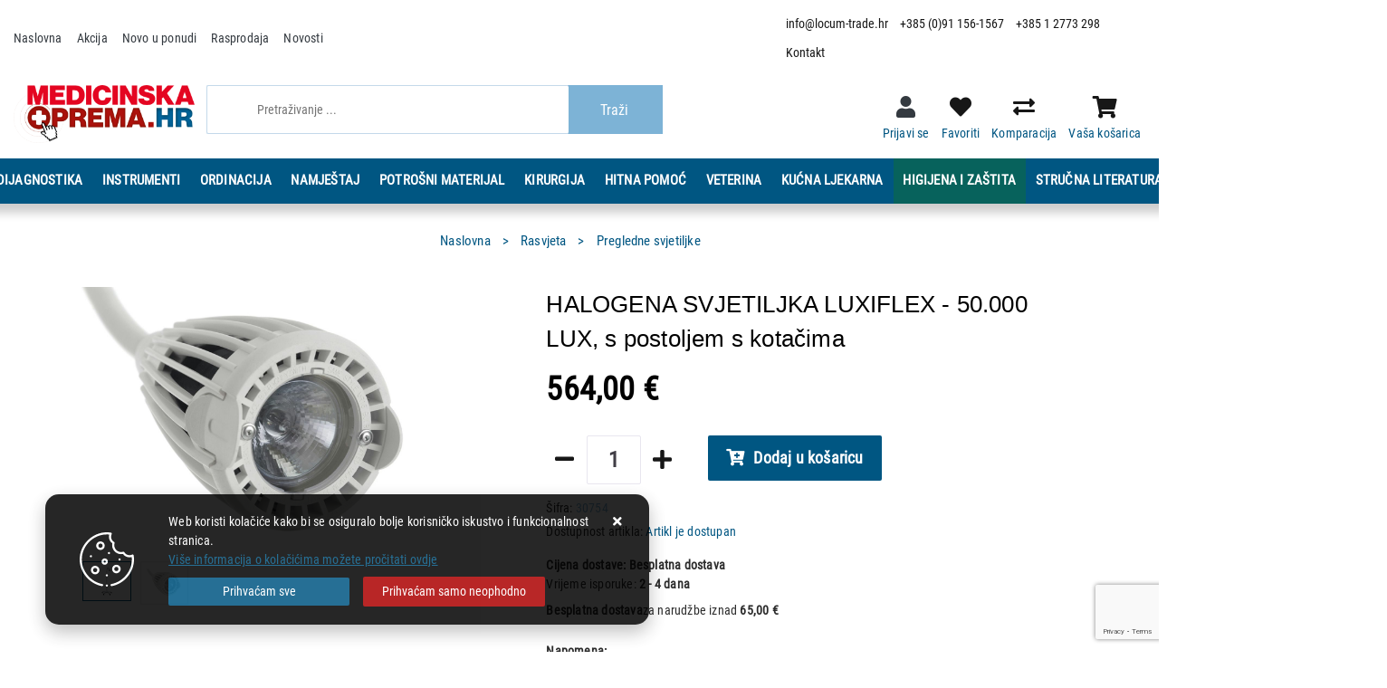

--- FILE ---
content_type: text/html; charset=utf-8
request_url: https://www.locum-trade.hr/%C2%BBluxiflex%C2%AB-halogena-svjetiljka-50000-lux-s-postoljem-s-kotacima/950/product/
body_size: 58368
content:





<!DOCTYPE html>
<html lang="hr" data-token="CfDJ8CVKtKKlxqdHkj0IT3vZMKx283AcZox9idywgG-RfgXT_sLTpbowRgO4NNWAIJ6Wgydnl-DXByrgLJNFqs2a5-dWDp30YfDq_bFvZSID2nzDoVIoL9wx-X4P6XTXnAcEDrbmY0reEkC7cqOOy5ApePQ" data-current-lang="hr" data-currency_code="&#x20AC;" data-kateid="0" data-wholesale="0" data-currency_display="&#x20AC;" data-currency_exchange="1" data-currency_processing="multiply" data-duplecijene="0" data-currency_factor="7.5345">
<head itemscope>
    <meta charset="utf-8" />
    <meta name="viewport" content="width=device-width, initial-scale=1.0, minimum-scale=1, viewport-fit=cover" />
    <link rel="preconnect" href="//www.google-analytics.com">
    <link rel="preconnect" href="//ssl.google-analytics.com">
    <link rel="preconnect" href="//www.googletagmanager.com">
    <link rel="preconnect" href="//connect.facebook.net">
    <link rel="dns-prefetch" href="//static.ak.facebook.com">
    <link rel="dns-prefetch" href="//s-static.ak.facebook.com">
    <link rel="dns-prefetch" href="//fbstatic-a.akamaihd.net">
    <link rel="dns-prefetch" href="//maps.gstatic.com">
    <link rel="dns-prefetch" href="//maps.google.com">
    <link rel="dns-prefetch" href="//maps.googleapis.com">
    <link rel="dns-prefetch" href="//mt0.googleapis.com">
    <link rel="dns-prefetch" href="//mt1.googleapis.com">
<link rel="canonical" href="https://www.locum-trade.hr/&#xBB;luxiflex&#xAB;-halogena-svjetiljka-50000-lux-s-postoljem-s-kotacima/950/product/">
    <meta name="apple-mobile-web-app-capable" content="yes">
    <meta name="mobile-web-app-capable" content="yes">
    <meta name="apple-mobile-web-app-status-bar-style" content="black">
    <meta name="msapplication-TileColor" content="#ffb116">
    <meta name="theme-color" content="#000000">
    <link rel="apple-touch-startup-image" href="/splash/iphone6_splash.png">
    <link rel="apple-touch-icon" sizes="152x152" href="/apple-touch-icon-ipad.png" type="image/png">
    <link rel="apple-touch-icon" sizes="167x167" href="/apple-touch-icon-ipad-retina.png" type="image/png">
    <link rel="apple-touch-icon" sizes="180x180" href="/apple-touch-icon-iphone-retina.png" type="image/png">
    <link rel="icon" type="image/png" sizes="32x32" href="/favicon-32.png">
    <link rel="icon" type="image/png" sizes="16x16" href="/favicon-16.png">
    <link href="/splash/iphone5_splash.png" media="(device-width: 320px) and (device-height: 568px) and (-webkit-device-pixel-ratio: 2)" rel="apple-touch-startup-image" />
    <link href="/splash/iphone6_splash.png" media="(device-width: 375px) and (device-height: 667px) and (-webkit-device-pixel-ratio: 2)" rel="apple-touch-startup-image" />
    <link href="/splash/iphoneplus_splash.png" media="(device-width: 621px) and (device-height: 1104px) and (-webkit-device-pixel-ratio: 3)" rel="apple-touch-startup-image" />
    <link href="/splash/iphonex_splash.png" media="(device-width: 375px) and (device-height: 812px) and (-webkit-device-pixel-ratio: 3)" rel="apple-touch-startup-image" />
    <link href="/splash/ipad_splash.png" media="(device-width: 768px) and (device-height: 1024px) and (-webkit-device-pixel-ratio: 2)" rel="apple-touch-startup-image" />
    <link href="/splash/ipadpro1_splash.png" media="(device-width: 834px) and (device-height: 1112px) and (-webkit-device-pixel-ratio: 2)" rel="apple-touch-startup-image" />
    <link href="/splash/ipadpro2_splash.png" media="(device-width: 1024px) and (device-height: 1366px) and (-webkit-device-pixel-ratio: 2)" rel="apple-touch-startup-image" />
    <meta name="web_author" content="Mathema d.o.o.">
    <title>Halogena svjetiljka LUXIFLEX - 50.000 luxa</title>
    
        <meta name="title" content="Halogena svjetiljka LUXIFLEX - 50.000 luxa" />
        <meta name="keywords" content="halogena svjetiljka za liječnike" />
        <meta name="description" content="Halogena svjetiljka LUXIFLEX - 50.000 luxa" />

        <meta http-equiv="Cache-Control" content="no-cache, no-store, must-revalidate" />
        <meta http-equiv="Pragma" content="no-cache" />
        <meta http-equiv="Expires" content="0" />

        <meta property="og:title" content="Halogena svjetiljka LUXIFLEX - 50.000 luxa" />
        <meta property="og:type" content="product" />
        <meta property="og:url" content="https://www.locum-trade.hr/halogena-svjetiljka-luxiflex-50000-lux-s-postoljem-s-kotacima/950/product/" />
        <meta property="og:description" content="Halogena svjetiljka LUXIFLEX - 50.000 luxa">
    <meta property="product:price:currency" content="EUR">
        <meta property="product:price:amount" content="564.00">
                <meta property="og:image" content="https://www.locum-trade.hr/slike/velike/30754_1.jpg" />
                <meta property="og:image" content="https://www.locum-trade.hr/slike/velike/halogena-svjetiljka-luxiflex-50000-lux-s-postoljem-s-kotacim-13956-30754_1315.jpg" />
        <meta property="product:brand">
        <meta property="product:availability" content="in stock">
        <meta property="product:condition" content="new">
            <!-- GA Product -->
    <script>
        window.dataLayer = window.dataLayer || [];
        window.dataLayer.push({ ecommerce: null });
        window.dataLayer.push({
                'event': 'view_item',
                'ecommerce': {
                    'value': 564.00,
                    'currency': 'EUR',
                    'items': [{
                        'item_name': 'HALOGENA SVJETILJKA LUXIFLEX - 50.000 LUX, s postoljem s kotačima',
                        'item_id': '950',
                        'price': 564.00,
                        'discount': 0,
                        'price_before_discount': 0,
                        'price_percentage_discount': 0 + '%',
                        'item_brand': '',
                        'item_category': 'Rasvjeta',
                        'item_category2': 'Pregledne svjetiljke',
			            'currency': 'EUR',
			            'google_business_vertical': 'custom',
			            'quantity': 1,
                        'item_list_name': 'Product detail page'
                    }]
                }
});
    </script>


        <script src="https://www.google.com/recaptcha/api.js?render=6Lf2MkspAAAAABsdGWxUgbuK-xQh4jx5ZyidCSVN"></script>
    
    <link rel="stylesheet" href="/css/color.min.css?v=s0VrdD7Y740D0QaVVFmDOhIw5sRwrcTKf-LRHAkgvdQ" />
    
    
        <script src="/lib/jquery/dist/jquery.min.js?v=QSuP-cWrMrkBn82EvNSlTA4mWhRShHT07kWyeiCr6us"></script>
        <link rel="stylesheet" type="text/css" media="all" href="/css/vsc.min.css?v=NsqzUpWPz9aeOyLFRPxHGNzUbe7_NfGFaHvg5A3bDm0" />
    
        
        
            <link rel="stylesheet" type="text/css" media="all" href="/menu/webslidemenu.min.css?v=YX0k-MTOLM1Q5nHYY7ohlH4S7_T8DN4M801YibTwCb4" />
        

    


    
        
        
            <link rel="stylesheet" type="text/css" media="all" href="/css/product.min.css?v=3QDBjmRev16I5o6Z7kKtYLvDMuaFE5yCFt0mlHRG6nk" />
        
        <link rel="stylesheet" href="/fancybox/source/jquery.fancybox.min.css?v=bV-2TcYlOoWH12TDGEeNrxumbye7SIZs81I-ngIL_ZM" />
    

    <!-- Google Tag Manager -->
<script>(function(w,d,s,l,i){w[l]=w[l]||[];w[l].push({'gtm.start':
new Date().getTime(),event:'gtm.js'});var f=d.getElementsByTagName(s)[0],
j=d.createElement(s),dl=l!='dataLayer'?'&l='+l:'';j.async=true;j.src=
'https://www.googletagmanager.com/gtm.js?id='+i+dl;f.parentNode.insertBefore(j,f);
})(window,document,'script','dataLayer','GTM-MM2CHGZ');</script>
<!-- End Google Tag Manager -->



	<meta name="theme-color" content="#fff" />
	<link rel="manifest" href="/manifest.webmanifest" />
</head>
<body class=" ">

    <!-- Google Tag Manager (noscript) -->
<noscript><iframe src="https://www.googletagmanager.com/ns.html?id=GTM-MM2CHGZ"
height="0" width="0" style="display:none;visibility:hidden"></iframe></noscript>
<!-- End Google Tag Manager (noscript) -->
    <div class="loading ajax-loading-block-window"></div>


    <div id="vsc-wrapper">
                <header id="top">
                    <div class="header">
    <div class="top-mobile-contact d-flex d-lg-none">
        <div class="container-xl">
            <div class="row h-100">
                <div class="col-12 d-flex justify-content-center align-items-center">
                    <a href="mailto:info@locum-trade.hr">info@locum-trade.hr</a>
                    <a href="tel:+38512773298">+385 1 2773 298</a>
                </div>
            </div>
        </div>
    </div>
    <div class="top-header-upper">
        <div class="container-xl">
            <div class="row align-items-center">
                <div class="col-12 col-md-9 col-lg-12 col-xl-8 d-none d-lg-block">
                    <nav class="navbar navbar-expand-sm navbar-toggleable-sm navbar-light rp">
                        <button class="navbar-toggler" type="button" data-toggle="collapse" data-target=".navbar-collapse" aria-controls="navbarSupportedContent"
                                aria-expanded="false" aria-label="Toggle navigation">
                            <span class="navbar-toggler-icon"></span>
                        </button>
                        <div class="navbar-collapse collapse d-sm-inline-flex flex-sm-row-reverse">
                            <ul class="navbar-nav flex-grow-1">
                                <li class="nav-item">
                                    <a class="nav-link text-dark" href="/">Naslovna</a>
                                </li>
                                    <li class="nav-item">
                                        <a class="nav-link text-dark" href="/akcija/">Akcija</a>
                                    </li>
                                <li class="nav-item">
                                    <a class="nav-link text-dark" href="/novo/">Novo u ponudi</a>
                                </li>


                                    <li class="nav-item">
                                        <a class="nav-link text-dark" href="/rasprodaja/">Rasprodaja</a>
                                    </li>

                                    <li class="nav-item">
                                        <a class="nav-link text-dark" href="/Blog/">Novosti</a>
                                    </li>

                                    <li class="nav-item d-block d-sm-none">
                                        <a class="nav-link text-dark" title="Proizvođači" href="/manufacture/all/">Proizvođači</a>
                                    </li>


                                <li class="nav-item d-block d-sm-none">
                                    <a class="nav-link text-dark" href="/Contact/">Kontakt</a>
                                </li>



                            </ul>
                        </div>
                    </nav>
                </div>

                <div class="col-12 col-md-3 col-lg-4 col-xl-4 d-flex justify-content-end">
                    <div class="header-contact">
</i><a href="mailto:info@locum-trade.hr">info@locum-trade.hr</a>
<a href="tel:&#x2B;385 (0)91 156-1567">&#x2B;385 (0)91 156-1567</a>
                        <a href="tel:+38512773298">+385 1 2773 298</a>
<a href="/Contact/">Kontakt</a>
                    </div>
                </div>
            </div>
        </div>

    </div>
</div>

<div class="container-xl top-middle">
    <div class="row align-items-start">
        <div class="col-12 col-md-3 col-lg-3 col-xl-2 d-none d-lg-block">
            <div class="logo">
                <a class="d-none d-sm-block" href="/"><img class="img-fluid" width="220" height="40" src="/img/logo.png?v=NuGZw6k8lrbpNdIgyzb9jnlMn5_oJ-uzRYQqC3tHX_E" alt="MEDICINSKA OPREMA" /></a>
            </div>
        </div>
        <div class="col-12 col-sm-6 col-md-6 col-lg-5 col-xl-5 d-none d-lg-block">
            
<div class="search-top" data-search="1">

    <script src="/js/activeSearch-0.0.2.js?v=vUJCnTKURjh5CT4qd6JqVo0T9TYfB3K_P5woE8ZBFis"></script>
    <form class="search-form" id="multiple_form" method="get" action="/Search/">
        <input type="hidden" id="fs" name="fs" value="1" />
        <input id="multiple" class="search-input ui-autocomplete-input" name="term" type="text" placeholder="Pretraživanje ..." autocomplete="off">
        <button class="search-btn-reset" type="reset"><span><i class="fas fa-plus"></i></span></button>
        <button class="search-btn" type="submit"><span>Traži</span></button>
        <div class="top_search_term">
            <div class="search_title">Zadnje pretraživano<span class="delete-all-search">Obriši sve</span></div>
            <div class="top_search_term_result"></div>
        </div>
        <div class="multiple-search">
            <div class="col-lg-12 result">
                <div class="row">
                    <div class="col-4 d-none d-md-block search-left-block">
                        <h6 class="manu-title">Proizvođači:</h6>
                        <div class="manufacture-search"></div>
                        <h6 class="cate-title">Kategorije:</h6>
                        <div class="category-search"></div>
                    </div>
                    <div class="col-12 col-lg-8">
                        <div class="artikli"></div>
                        <div class="d-flex justify-content-center mt-3">
                            <button class="count btn btn-type1 w-100" type="submit">Prikaži sve proizvode</button>
                        </div>
                    </div>
                </div>
            </div>
        </div>
        <div class="search-empty">
            <div class="col-lg-12 result">
                Nema rezultata za traženi pojam!
            </div>
        </div>
    </form>

    <template id="searchitem">
        <div class="product">
            <div class="topproduct">
                <a class="searchlink" href="">
                    <img class="slika" src="">
                    <span></span>
                    <strong></strong>
                </a>
            </div>
            <div class="topcartadd"><a href=""><i class="fas fa-cart-plus"></i></a></div>
        </div>
    </template>

    <template id="searchterm">
        <div class="product">
            <a class="searchlink" href="">
                <i class="far fa-search"></i>
                <span></span>
            </a>
        </div>
    </template>

</div>
        </div>
        <div class="col-12 col-sm-6 col-md-6 col-lg-4 col-xl-5 top-icon d-none d-lg-block">
            <div class="top-cart top-right-cart">
                
<div class="dropdown">

    <div class="cart-top">
        <a href="#" aria-label="Vaša košarica"><i class="fas fa-shopping-cart"></i></a>
        <div class="title d-none d-sm-block">Vaša košarica</div>
    </div>
</div>
            </div>
            <div class="top-compare">
                <a title="Komparacija" href="/Compare/">
                    <i class="fas fa-exchange-alt">
                    </i>
                </a>
                <div class="title d-none d-lg-block">Komparacija</div>
            </div>
            <div class="top-favorites">
                <a title="Favoriti" href="/Favorites/">
                    <i class="fas fa-heart">
                    </i>
                </a>
                <div class="title d-none d-lg-block">Favoriti</div>
            </div>
            <div class="top-right-ponuda">
            </div>


 <div class="top-user">
        <a class="text-dark" title="Prijavi se" data-toggle="tooltip" data-placement="top" href="/Identity/Account/Login/"><i class="fas fa-user"></i></a>
        <div class="title d-none d-lg-block">Prijavi se</div>
    </div>

        </div>

    </div>
</div>
</div>

<div class="wsmobileheader clearfix ">
    <a id="wsnavtoggle" class="wsanimated-arrow"><span></span></a>
    <div class="col-12 col-md-12 col-lg-3 col-xl-2 rp clearfix top-icon">
        <div class="logo-mobile">
            <a class="smllogo logo" href="/"><img src="/img/logo.png?v=NuGZw6k8lrbpNdIgyzb9jnlMn5_oJ-uzRYQqC3tHX_E" /></a>
        </div>

        <div class="top-search-icon">
            <i class="fas fa-search"></i>
        </div>

        <div class="top-compare-mobile">
            <a href="/Compare/">
                <i class="fas fa-exchange-alt">
                </i>
            </a>
            <div class="title d-none d-lg-block">Komparacija</div>
        </div>
        <div class="top-favorites-mobile">
            <a href="/Favorites/">
                <i class="fas fa-heart">
                </i>
            </a>
            <div class="title d-none d-lg-block">Favoriti</div>
        </div>


 <div class="top-user">
        <a class="text-dark" title="Prijavi se" data-toggle="tooltip" data-placement="top" href="/Identity/Account/Login/"><i class="fas fa-user"></i></a>
        <div class="title d-none d-lg-block">Prijavi se</div>
    </div>

        <div class="top-cart-mobile top-right-cart-mobile">
            
<div class="dropdown">
    <div class="cart-top-mobile">
            <a href="#"><i class="fas fa-shopping-cart"></i></a>
    </div>
</div>
        </div>


    </div>
    <div class="mobile-search">
        <div class="search-top-mobile">
            <form class="search-form-mobile" id="searchform-mobile" method="get" action="/Search/">
                <i class="fas fa-times mobile-search-close"></i>
                <input id="artikl-mobile" class="search-input-mobile ui-autocomplete-input" name="term" type="text" placeholder="Pretraživanje ..." autocomplete="off">
                <button class="search-btn-mobile" type="submit" title="Traži"><i class="fas fa-search"></i></button>
            </form>
        </div>
    </div>

    <div class="mobi multiple-search">
        <div class="artikli"></div>
    </div>

    <template id="searchitemmobi">
        <div class="product">
            <div class="topproduct">
                <a class="searchlink" href="">
                    <img class="slika" src="">
                    <span></span>
                    <strong></strong>
                </a>
            </div>
        </div>
    </template>

</div>

                </header>

<div class="row menubg">
    <div class="wsmainfull rp container">
        <div class="wsmainwp clearfix">
            <nav class="wsmenu">
                <ul class="wsmenu-list">

                    <li class="d-block d-sm-none smllogo"><a href="/"><img loading="lazy" width="220" height="40" src="/img/logo.png?v=NuGZw6k8lrbpNdIgyzb9jnlMn5_oJ-uzRYQqC3tHX_E" alt="MEDICINSKA OPREMA" /></a></li>
                    <li class="logo"><a href="/"><img class="img-fluid" loading="lazy" width="220" height="40" src="/img/logo.png?v=NuGZw6k8lrbpNdIgyzb9jnlMn5_oJ-uzRYQqC3tHX_E" alt="LOCUM TRADE D.O.O." /></a></li>
                        <li aria-haspopup="true">
                            <a class="level" href="/dijagnostika/1/l/" >Dijagnostika</a>


                                    <ul class="sub-menu menu_1 ">
                                            <li aria-haspopup="true">
                                                <a style="" href="/tlakomjeri/14/">Tlakomjeri</a>
                                                    <ul class="sub-menu">
                                                            <li aria-haspopup="true"><a style="" href="/omron-tlakomjeri/382/">OMRON tlakomjeri</a></li>
                                                            <li aria-haspopup="true"><a style="" href="/ostali-tlakomjeri-706/706/">Ostali tlakomjeri</a></li>
                                                            <li aria-haspopup="true"><a style="" href="/adc-tlakomjeri/315/">ADC tlakomjeri</a></li>
                                                            <li aria-haspopup="true"><a style="" href="/riester-tlakomjeri-571/30/">RIESTER tlakomjeri</a></li>
                                                            <li aria-haspopup="true"><a style="" href="/beurer-tlakomjeri/31/">BEURER tlakomjeri</a></li>
                                                            <li aria-haspopup="true"><a style="" href="/gima-tlakomjeri/297/">GIMA tlakomjeri</a></li>
                                                            <li aria-haspopup="true"><a style="" href="/heine-tlakomjeri/260/">HEINE tlakomjeri</a></li>
                                                            <li aria-haspopup="true"><a style="" href="/welch-allyn-tlakomjeri/258/">WELCH ALLYN tlakomjeri</a></li>
                                                            <li aria-haspopup="true"><a style="" href="/manzete-pumpice-33/33/">Manžete, pumpice...</a></li>
                                                    </ul>
                                            </li>
                                            <li aria-haspopup="true">
                                                <a style="" href="/stetoskopi-15/15/">Stetoskopi</a>
                                                    <ul class="sub-menu">
                                                            <li aria-haspopup="true"><a style="" href="/littmann-core-679/679/">Littmann Core</a></li>
                                                            <li aria-haspopup="true"><a style="" href="/littmann-classic-iii/32/">Littmann Classic III</a></li>
                                                            <li aria-haspopup="true"><a style="" href="/littmann-classic-ii-pediatric-364/364/">Littmann Classic II pediatric</a></li>
                                                            <li aria-haspopup="true"><a style="" href="/littmann-cardiology-iv-252/252/">Littmann Cardiology IV</a></li>
                                                            <li aria-haspopup="true"><a style="" href="/littmann-master-cardiology-251/251/">Littmann Master Cardiology</a></li>
                                                            <li aria-haspopup="true"><a style="" href="/riester-stetoskopi-34/34/">Riester stetoskopi</a></li>
                                                            <li aria-haspopup="true"><a style="" href="/adc-stetoskopi-387/387/">ADC stetoskopi</a></li>
                                                            <li aria-haspopup="true"><a style="" href="/ostali-stetoskopi-35/35/">Ostali stetoskopi</a></li>
                                                            <li aria-haspopup="true"><a style="" href="/torbice-za-stetoskop-259/259/">Torbice za stetoskop</a></li>
                                                            <li aria-haspopup="true"><a style="" href="/zamjenski-dijelovi-36/36/">Zamjenski dijelovi</a></li>
                                                    </ul>
                                            </li>
                                            <li aria-haspopup="true">
                                                <a style="" href="/otoskopi-16/16/">Otoskopi</a>
                                                    <ul class="sub-menu">
                                                            <li aria-haspopup="true"><a style="" href="/kawe-otoskopi-710/710/">KAWE otoskopi</a></li>
                                                            <li aria-haspopup="true"><a style="" href="/riester-otoskopi/38/">RIESTER otoskopi</a></li>
                                                            <li aria-haspopup="true"><a style="" href="/gima-otoskopi/37/">GIMA Otoskopi</a></li>
                                                            <li aria-haspopup="true"><a style="" href="/heine-otoskopi-660/660/">HEINE otoskopi</a></li>
                                                            <li aria-haspopup="true"><a style="" href="/luxamed-otoskopi/309/">LUXAMED otoskopi</a></li>
                                                            <li aria-haspopup="true"><a style="" href="/set-otoskopoftalmoskop-41/41/">Set otoskop/oftalmoskop</a></li>
                                                    </ul>
                                            </li>
                                            <li aria-haspopup="true">
                                                <a style="" href="/oftalmoskopi-17/17/">Oftalmoskopi</a>
                                            </li>
                                            <li aria-haspopup="true">
                                                <a style="" href="/dermatoskopi-18/18/">Dermatoskopi</a>
                                            </li>
                                            <li aria-haspopup="true">
                                                <a style="" href="/dijagnosticke-svjetiljke-19/19/">Dijagnostičke svjetiljke</a>
                                                    <ul class="sub-menu">
                                                            <li aria-haspopup="true"><a style="" href="/svjetiljke-43/43/">Svjetiljke</a></li>
                                                            <li aria-haspopup="true"><a style="" href="/ceona-svjetla-i-lupe-44/44/">Čeona svjetla i lupe</a></li>
                                                    </ul>
                                            </li>
                                            <li aria-haspopup="true">
                                                <a style="" href="/toplomjeri-20/20/">Toplomjeri</a>
                                            </li>
                                            <li aria-haspopup="true">
                                                <a style="" href="/ekg-21/21/">EKG</a>
                                                    <ul class="sub-menu">
                                                            <li aria-haspopup="true"><a style="" href="/ekg-uredaji-46/46/">EKG uređaji</a></li>
                                                            <li aria-haspopup="true"><a style="" href="/kucni-ekg-uredaji/215/">Kućni EKG uređaji</a></li>
                                                            <li aria-haspopup="true"><a style="" href="/elektrode-48/48/">Elektrode</a></li>
                                                            <li aria-haspopup="true"><a style="" href="/ekg-papiri/47/">EKG Papiri</a></li>
                                                            <li aria-haspopup="true"><a style="" href="/ekg-gel-61/61/">EKG gel</a></li>
                                                    </ul>
                                            </li>
                                            <li aria-haspopup="true">
                                                <a style="" href="/holteri-22/22/">Holteri</a>
                                            </li>
                                            <li aria-haspopup="true">
                                                <a style="" href="/analiza-krvi-i-urina/23/">Analiza krvi i urina</a>
                                                    <ul class="sub-menu">
                                                            <li aria-haspopup="true"><a style="" href="/analizatori-krvi-281/281/">Analizatori krvi</a></li>
                                                            <li aria-haspopup="true"><a style="" href="/posude-za-uzorke-330/330/">Posude za uzorke</a></li>
                                                            <li aria-haspopup="true"><a style="" href="/testovi-na-droge-329/329/">Testovi na droge</a></li>
                                                            <li aria-haspopup="true"><a style="" href="/trakice-za-analizu-krvi/51/">Trakice za analizu krvi</a></li>
                                                            <li aria-haspopup="true"><a style="" href="/analizatori-urina-282/282/">Analizatori urina</a></li>
                                                            <li aria-haspopup="true"><a style="" href="/trakice-za-analizu-urina-320/320/">Trakice za analizu urina</a></li>
                                                            <li aria-haspopup="true"><a style="" href="/lancete-296/296/">Lancete</a></li>
                                                    </ul>
                                            </li>
                                            <li aria-haspopup="true">
                                                <a style="" href="/brzi-testovi/457/">Brzi testovi</a>
                                                    <ul class="sub-menu">
                                                            <li aria-haspopup="true"><a style="" href="/covid-458/458/">Covid</a></li>
                                                    </ul>
                                            </li>
                                            <li aria-haspopup="true">
                                                <a style="" href="/audiometrija-695/695/">Audiometrija</a>
                                                    <ul class="sub-menu">
                                                            <li aria-haspopup="true"><a style="" href="/audiometri-696/696/">Audiometri</a></li>
                                                    </ul>
                                            </li>
                                            <li aria-haspopup="true">
                                                <a style="" href="/spirometrija-24/24/">Spirometrija</a>
                                                    <ul class="sub-menu">
                                                            <li aria-haspopup="true"><a style="" href="/spirometri-52/52/">Spirometri</a></li>
                                                            <li aria-haspopup="true"><a style="" href="/termo-papiri-za-spirometre-53/53/">Termo papiri za spirometre</a></li>
                                                            <li aria-haspopup="true"><a style="" href="/usnici-turbine/54/">Usnici, turbine...</a></li>
                                                            <li aria-haspopup="true"><a style="" href="/mjeraci-vrsnog-protoka-spaceri-342/342/">Mjerači vršnog protoka, spaceri</a></li>
                                                            <li aria-haspopup="true"><a style="" href="/uredaji-za-vjezbe-disanja-271/271/">Uređaji za vježbe disanja</a></li>
                                                    </ul>
                                            </li>
                                            <li aria-haspopup="true">
                                                <a style="" href="/pulsni-oksimetri-25/25/">Pulsni oksimetri</a>
                                            </li>
                                            <li aria-haspopup="true">
                                                <a style="" href="/monitori-vitalnih-funkcija-26/26/">Monitori vitalnih funkcija</a>
                                            </li>
                                            <li aria-haspopup="true">
                                                <a style="" href="/ultrazvuk-27/27/">Ultrazvuk</a>
                                                    <ul class="sub-menu">
                                                            <li aria-haspopup="true"><a style="" href="/uzv-uredaji-58/58/">UZV uređaji</a></li>
                                                            <li aria-haspopup="true"><a style="" href="/termalni-papiri-za-uzv/59/">Termalni papiri za UZV</a></li>
                                                            <li aria-haspopup="true"><a style="" href="/uzv-gel-60/60/">UZV gel</a></li>
                                                    </ul>
                                            </li>
                                            <li aria-haspopup="true">
                                                <a style="" href="/ctg-doppler/28/">CTG, Doppler</a>
                                                    <ul class="sub-menu">
                                                            <li aria-haspopup="true"><a style="" href="/ctg-uredaji-268/268/">CTG uređaji</a></li>
                                                            <li aria-haspopup="true"><a style="" href="/ctg-pribor-269/269/">CTG pribor</a></li>
                                                            <li aria-haspopup="true"><a style="" href="/doppler-uredaji-62/62/">Doppler uređaji</a></li>
                                                            <li aria-haspopup="true"><a style="" href="/doppler-sonde-249/249/">Doppler sonde</a></li>
                                                    </ul>
                                            </li>
                                            <li aria-haspopup="true">
                                                <a style="" href="/anoskopi-kolposkopi/262/">Anoskopi, kolposkopi</a>
                                                    <ul class="sub-menu">
                                                            <li aria-haspopup="true"><a style="" href="/anoskop/264/">Anoskop</a></li>
                                                            <li aria-haspopup="true"><a style="" href="/kolposkopi-275/275/">Kolposkopi</a></li>
                                                    </ul>
                                            </li>
                                            <li aria-haspopup="true">
                                                <a style="" href="/alkohol-tester-393/393/">Alkohol tester</a>
                                                    <ul class="sub-menu">
                                                            <li aria-haspopup="true"><a style="" href="/alkohol-tester-395/395/">Alkohol tester</a></li>
                                                            <li aria-haspopup="true"><a style="" href="/trakice-za-testiranje-alkohola-723/723/">Trakice za testiranje alkohola</a></li>
                                                    </ul>
                                            </li>
                                            <li aria-haspopup="true">
                                                <a style="" href="/ostala-dijagnostika-29/29/">Ostala dijagnostika</a>
                                                    <ul class="sub-menu">
                                                            <li aria-haspopup="true"><a style="" href="/dentalna-medicina-668/668/">Dentalna medicina</a></li>
                                                            <li aria-haspopup="true"><a style="" href="/kontrola-vida/63/">Kontrola vida</a></li>
                                                            <li aria-haspopup="true"><a style="" href="/radiologija-716/716/">Radiologija</a></li>
                                                            <li aria-haspopup="true"><a style="" href="/zvucne-vilice/64/">Zvučne vilice</a></li>
                                                            <li aria-haspopup="true"><a style="" href="/neuroloski-cekici/65/">Neurološki čekići</a></li>
                                                    </ul>
                                            </li>
                                    </ul>


                        </li>
                        <li aria-haspopup="true">
                            <a class="level" href="/instrumenti/7/l/" >Instrumenti</a>


                                    <ul class="sub-menu menu_1 ">
                                            <li aria-haspopup="true">
                                                <a style=" color: #FF8000!Important;" href="/dimeda-instrumenti/601/">Dimeda instrumenti</a>
                                                    <ul class="sub-menu">
                                                            <li aria-haspopup="true"><a style="" href="/04-kanile-617/617/">04 | Kanile</a></li>
                                                            <li aria-haspopup="true"><a style="" href="/06-skalpel-nozici-610/610/">06 | Skalpel nožići</a></li>
                                                            <li aria-haspopup="true"><a style="" href="/08-skare/615/">08 | Škare</a></li>
                                                            <li aria-haspopup="true"><a style="" href="/10-pincete/606/">10 | Pincete</a></li>
                                                            <li aria-haspopup="true"><a style="" href="/12-hvatalice-621/621/">12 | Hvatalice</a></li>
                                                            <li aria-haspopup="true"><a style="" href="/18-retraktori-620/620/">18 | Retraktori</a></li>
                                                            <li aria-haspopup="true"><a style="" href="/20-sonde-spatule-sprice/704/">20 | Sonde, špatule, šprice</a></li>
                                                            <li aria-haspopup="true"><a style="" href="/26-klijesta-618/618/">26 | Kliješta</a></li>
                                                            <li aria-haspopup="true"><a style="" href="/44-otologija-623/623/">44 | Otologija</a></li>
                                                            <li aria-haspopup="true"><a style="" href="/70-ginekologija-530/602/">70 | Ginekologija</a></li>
                                                    </ul>
                                            </li>
                                            <li aria-haspopup="true">
                                                <a style="" href="/skare-66/66/">Škare</a>
                                            </li>
                                            <li aria-haspopup="true">
                                                <a style="" href="/pincete-i-hvatalice/68/">Pincete i hvatalice</a>
                                            </li>
                                            <li aria-haspopup="true">
                                                <a style="" href="/skalpeli-70/70/">Skalpeli</a>
                                            </li>
                                            <li aria-haspopup="true">
                                                <a style="" href="/iglodrzaci-164/164/">Iglodržači</a>
                                            </li>
                                            <li aria-haspopup="true">
                                                <a style="" href="/setovi-instrumenata-176/176/">Setovi instrumenata</a>
                                            </li>
                                            <li aria-haspopup="true">
                                                <a style="" href="/aspiracijske-kanile-344/344/">Aspiracijske kanile</a>
                                                    <ul class="sub-menu">
                                                            <li aria-haspopup="true"><a style="" href="/kanile-345/345/">Kanile</a></li>
                                                    </ul>
                                            </li>
                                            <li aria-haspopup="true">
                                                <a style="" href="/ginekoloski-instrumenti/236/">Ginekološki instrumenti</a>
                                                    <ul class="sub-menu">
                                                            <li aria-haspopup="true"><a style="" href="/amnioskopi-693/693/">Amnioskopi</a></li>
                                                            <li aria-haspopup="true"><a style="" href="/vaginalna-spekula/237/">Vaginalna spekula</a></li>
                                                    </ul>
                                            </li>
                                            <li aria-haspopup="true">
                                                <a style="" href="/ostali-instrumenti-71/71/">Ostali instrumenti</a>
                                                    <ul class="sub-menu">
                                                            <li aria-haspopup="true"><a style="" href="/dentalna-medicina-419/419/">Dentalna medicina</a></li>
                                                            <li aria-haspopup="true"><a style="" href="/ostali-instrumenti-76/76/">Ostali instrumenti</a></li>
                                                            <li aria-haspopup="true"><a style="" href="/hitna-pomoc-187/187/">Hitna pomoć</a></li>
                                                            <li aria-haspopup="true"><a style="" href="/jednokratni-setovi-205/205/">Jednokratni setovi</a></li>
                                                    </ul>
                                            </li>
                                            <li aria-haspopup="true">
                                                <a style="" href="/ostale-posude-74/74/">Ostale posude</a>
                                            </li>
                                            <li aria-haspopup="true">
                                                <a style="" href="/kutije-za-instrumente-73/73/">Kutije za instrumente</a>
                                            </li>
                                    </ul>


                        </li>
                        <li aria-haspopup="true">
                            <a class="level" href="/ordinacija/8/l/" >Ordinacija</a>


                                    <ul class="sub-menu menu_1 ">
                                            <li aria-haspopup="true">
                                                <a style="" href="/terapijski-uredaji-223/223/">Terapijski uređaji</a>
                                                    <ul class="sub-menu">
                                                            <li aria-haspopup="true"><a style="" href="/compex-elektrostimulatori/380/">Compex elektrostimulatori</a></li>
                                                            <li aria-haspopup="true"><a style="" href="/infracrvene-svjetiljke-605/605/">Infracrvene svjetiljke</a></li>
                                                            <li aria-haspopup="true"><a style="" href="/tens-ems-uredaji-142/142/">TENS, EMS uređaji</a></li>
                                                            <li aria-haspopup="true"><a style="" href="/elektrode-za-tens-uredaje-218/218/">Elektrode za TENS uređaje</a></li>
                                                            <li aria-haspopup="true"><a style="" href="/iontoforeza-267/267/">Iontoforeza</a></li>
                                                            <li aria-haspopup="true"><a style="" href="/tecar-terapija-381/381/">Tecar terapija</a></li>
                                                            <li aria-haspopup="true"><a style="" href="/magnetoterapija-365/365/">Magnetoterapija</a></li>
                                                            <li aria-haspopup="true"><a style="" href="/krioterapija-224/224/">Krioterapija</a></li>
                                                            <li aria-haspopup="true"><a style="" href="/limfna-drenaza-412/412/">Limfna drenaža</a></li>
                                                            <li aria-haspopup="true"><a style="" href="/terapijski-ultrazvuk/343/">Terapijski ultrazvuk</a></li>
                                                    </ul>
                                            </li>
                                            <li aria-haspopup="true">
                                                <a style="" href="/kisik-za-ordinacije-238/238/">Kisik za ordinacije</a>
                                                    <ul class="sub-menu">
                                                            <li aria-haspopup="true"><a style="" href="/setovi-za-kisik-239/239/">Setovi za kisik</a></li>
                                                    </ul>
                                            </li>
                                            <li aria-haspopup="true">
                                                <a style="" href="/infuzija/670/">Infuzija</a>
                                                    <ul class="sub-menu">
                                                            <li aria-haspopup="true"><a style="" href="/infuzijske-manzete-674/674/">Infuzijske manžete</a></li>
                                                            <li aria-haspopup="true"><a style="" href="/infuzijske-pumpe-671/671/">Infuzijske pumpe</a></li>
                                                            <li aria-haspopup="true"><a style="" href="/potrosni-materijal-za-infuziju-673/673/">Potrošni materijal za infuziju</a></li>
                                                            <li aria-haspopup="true"><a style="" href="/stalci-za-infuziju-i-pribor/672/">Stalci za infuziju i pribor</a></li>
                                                    </ul>
                                            </li>
                                            <li aria-haspopup="true">
                                                <a style="" href="/elektrokirurgija/225/">Elektrokirurgija</a>
                                                    <ul class="sub-menu">
                                                            <li aria-haspopup="true"><a style="" href="/bipolarne-pincete-i-kablovi-338/338/">Bipolarne pincete i kablovi</a></li>
                                                            <li aria-haspopup="true"><a style="" href="/elektrode-465/465/">Elektrode</a></li>
                                                            <li aria-haspopup="true"><a style="" href="/kauteri-226/226/">Kauteri</a></li>
                                                            <li aria-haspopup="true"><a style="" href="/mono-bipolarni-elektrokauteri-337/337/">Mono-bipolarni elektrokauteri</a></li>
                                                    </ul>
                                            </li>
                                            <li aria-haspopup="true">
                                                <a style="" href="/vage-i-visinomjeri/96/">Vage i visinomjeri</a>
                                                    <ul class="sub-menu">
                                                            <li aria-haspopup="true"><a style="" href="/ade-vage-i-visinomjeri/97/">ADE vage i visinomjeri</a></li>
                                                            <li aria-haspopup="true"><a style="" href="/kern-vage-722/722/">KERN vage</a></li>
                                                            <li aria-haspopup="true"><a style="" href="/seca-vage-i-visinomjeri/99/">SECA vage i visinomjeri</a></li>
                                                            <li aria-haspopup="true"><a style="" href="/gima-vage-i-visinomjeri/101/">GIMA vage i visinomjeri</a></li>
                                                            <li aria-haspopup="true"><a style="" href="/duljinomjeri/103/">Duljinomjeri</a></li>
                                                            <li aria-haspopup="true"><a style="" href="/precizne-vage-556/556/">Precizne vage</a></li>
                                                            <li aria-haspopup="true"><a style="" href="/visenamjenske-vage-105/105/">Višenamjenske vage</a></li>
                                                    </ul>
                                            </li>
                                            <li aria-haspopup="true">
                                                <a style="" href="/ostali-mjerni-instrumenti-106/106/">Ostali mjerni instrumenti</a>
                                            </li>
                                            <li aria-haspopup="true">
                                                <a style="" href="/rasvjeta/90/">Rasvjeta</a>
                                                    <ul class="sub-menu">
                                                            <li aria-haspopup="true"><a style="" href="/izvori-svjetla-za-medicinske-uredaje/694/">Izvori svjetla za medicinske uređaje</a></li>
                                                            <li aria-haspopup="true"><a style="" href="/pregledne-svjetiljke-91/91/">Pregledne svjetiljke</a></li>
                                                            <li aria-haspopup="true"><a style="" href="/reflektori-93/93/">Reflektori</a></li>
                                                            <li aria-haspopup="true"><a style="" href="/svjetiljke-s-lupom-202/202/">Svjetiljke s lupom</a></li>
                                                            <li aria-haspopup="true"><a style="" href="/wood-light-95/95/">Wood light</a></li>
                                                            <li aria-haspopup="true"><a style="" href="/infracrvene-svjetiljke/222/">Infracrvene svjetiljke</a></li>
                                                    </ul>
                                            </li>
                                            <li aria-haspopup="true">
                                                <a style="" href="/negatoskopi-133/133/">Negatoskopi</a>
                                            </li>
                                            <li aria-haspopup="true">
                                                <a style="" href="/lijecnicke-torbe-80/80/">Liječničke torbe</a>
                                                    <ul class="sub-menu">
                                                            <li aria-haspopup="true"><a style="" href="/ampulariji-i-torbice-za-pribor-89/89/">Ampulariji i torbice za pribor</a></li>
                                                            <li aria-haspopup="true"><a style="" href="/cvrsti-koferi-84/84/">Čvrsti koferi</a></li>
                                                            <li aria-haspopup="true"><a style="" href="/lijecnicke-torbe-81/81/">Liječničke torbe</a></li>
                                                            <li aria-haspopup="true"><a style="" href="/termo-torbe-i-kutije-87/87/">Termo torbe i kutije</a></li>
                                                            <li aria-haspopup="true"><a style="" href="/torbe-i-ruksaci-za-hitnu-pomoc-85/85/">Torbe i ruksaci za hitnu pomoć</a></li>
                                                    </ul>
                                            </li>
                                            <li aria-haspopup="true">
                                                <a style="" href="/sterilizacija/167/">Sterilizacija</a>
                                                    <ul class="sub-menu">
                                                            <li aria-haspopup="true"><a style="" href="/autoklavi-244/244/">Autoklavi</a></li>
                                                            <li aria-haspopup="true"><a style="" href="/posude-za-sterilizaciju-dezinfekciju-664/664/">Posude za sterilizaciju / dezinfekciju</a></li>
                                                            <li aria-haspopup="true"><a style="" href="/sterilizatori-vrucim-zrakom-186/186/">Sterilizatori vrućim zrakom</a></li>
                                                            <li aria-haspopup="true"><a style="" href="/germicidne-svjetiljke-305/305/">Germicidne svjetiljke</a></li>
                                                            <li aria-haspopup="true"><a style="" href="/testovi-za-sterilizaciju-169/169/">Testovi za sterilizaciju</a></li>
                                                            <li aria-haspopup="true"><a style="" href="/role-i-vrecice-za-sterilizaciju-168/168/">Role i vrećice za sterilizaciju</a></li>
                                                    </ul>
                                            </li>
                                            <li aria-haspopup="true">
                                                <a style="" href="/ispiranje-uha-209/209/">Ispiranje uha</a>
                                                    <ul class="sub-menu">
                                                            <li aria-haspopup="true"><a style="" href="/irigatori-za-ispiranje-uha-211/211/">Irigatori za ispiranje uha</a></li>
                                                            <li aria-haspopup="true"><a style="" href="/sprice-za-ispiranje-uha-210/210/">Šprice za ispiranje uha</a></li>
                                                    </ul>
                                            </li>
                                            <li aria-haspopup="true">
                                                <a style="" href="/anatomski-modeli-247/247/">Anatomski modeli</a>
                                                    <ul class="sub-menu">
                                                            <li aria-haspopup="true"><a style="" href="/3d-modeli-409/409/">3D modeli</a></li>
                                                            <li aria-haspopup="true"><a style="" href="/anatomski-posteri-50-x-70-cm/248/">Anatomski posteri - 50 &#xD7; 70 cm</a></li>
                                                            <li aria-haspopup="true"><a style="" href="/anatomski-posteri-100-x-70-cm-394/394/">Anatomski posteri - 100 &#xD7; 70 cm</a></li>
                                                    </ul>
                                            </li>
                                            <li aria-haspopup="true">
                                                <a style="" href="/laboratorijska-oprema-559/559/">Laboratorijska oprema</a>
                                                    <ul class="sub-menu">
                                                            <li aria-haspopup="true"><a style="" href="/mikroskopija/480/">Mikroskopija</a></li>
                                                            <li aria-haspopup="true"><a style="" href="/pipete-560/560/">Pipete</a></li>
                                                            <li aria-haspopup="true"><a style="" href="/birete-561/561/">Birete</a></li>
                                                            <li aria-haspopup="true"><a style="" href="/centrifuge-564/564/">Centrifuge</a></li>
                                                            <li aria-haspopup="true"><a style="" href="/laboratorijske-mijesalice-566/566/">Laboratorijske miješalice</a></li>
                                                            <li aria-haspopup="true"><a style="" href="/vage-562/562/">Vage</a></li>
                                                            <li aria-haspopup="true"><a style="" href="/laboratorijsko-posude-i-pribor-568/568/">Laboratorijsko posuđe i pribor</a></li>
                                                    </ul>
                                            </li>
                                            <li aria-haspopup="true">
                                                <a style="" href="/ostali-pribor/433/">Ostali pribor</a>
                                                    <ul class="sub-menu">
                                                            <li aria-haspopup="true"><a style="" href="/darovi-434/434/">Darovi</a></li>
                                                            <li aria-haspopup="true"><a style="" href="/pribor-za-ordinaciju-569/569/">Pribor za ordinaciju</a></li>
                                                            <li aria-haspopup="true"><a style="" href="/spatule-za-pregled-grla-675/675/">Špatule za pregled grla</a></li>
                                                            <li aria-haspopup="true"><a style="" href="/uredski-pribor/489/">Uredski pribor</a></li>
                                                    </ul>
                                            </li>
                                            <li aria-haspopup="true">
                                                <a style="" href="/satovi-463/463/">Satovi</a>
                                                    <ul class="sub-menu">
                                                            <li aria-haspopup="true"><a style="" href="/satovi-za-medicinske-sestre-464/464/">Satovi za medicinske sestre</a></li>
                                                    </ul>
                                            </li>
                                    </ul>


                        </li>
                        <li aria-haspopup="true">
                            <a class="level" href="/namjestaj/9/l/" >Namještaj</a>


                                    <ul class="sub-menu menu_1 ">
                                            <li aria-haspopup="true">
                                                <a style="" href="/pedijatrijski-namjestaj-649/649/">Pedijatrijski namještaj</a>
                                                    <ul class="sub-menu">
                                                            <li aria-haspopup="true"><a style="" href="/stolovi-za-presvlacenjeprevijanje-650/650/">Stolovi za presvlačenje/previjanje</a></li>
                                                    </ul>
                                            </li>
                                            <li aria-haspopup="true">
                                                <a style="" href="/pregledni-lezajevi/108/">Pregledni ležajevi</a>
                                                    <ul class="sub-menu">
                                                            <li aria-haspopup="true"><a style="" href="/klasicni-lezajevi/109/">Klasični ležajevi</a></li>
                                                            <li aria-haspopup="true"><a style="" href="/elektricni-lezajevi-192/192/">Električni ležajevi</a></li>
                                                            <li aria-haspopup="true"><a style="" href="/hidraulicni-lezajevi-193/193/">Hidraulični ležajevi</a></li>
                                                            <li aria-haspopup="true"><a style="" href="/drzac-role-papira-110/110/">Držač role papira</a></li>
                                                            <li aria-haspopup="true"><a style="" href="/papiri-u-rolama-111/111/">Papiri u rolama</a></li>
                                                    </ul>
                                            </li>
                                            <li aria-haspopup="true">
                                                <a style="" href="/stolici-za-pacijente/682/">Stolići za pacijente</a>
                                                    <ul class="sub-menu">
                                                            <li aria-haspopup="true"><a style="" href="/nocni-stolici-683/683/">Noćni stolići</a></li>
                                                    </ul>
                                            </li>
                                            <li aria-haspopup="true">
                                                <a style="" href="/ginekoloski-lezaj-112/112/">Ginekološki ležaj</a>
                                            </li>
                                            <li aria-haspopup="true">
                                                <a style="" href="/transportna-kolica-za-pacijente-113/113/">Transportna kolica za pacijente</a>
                                            </li>
                                            <li aria-haspopup="true">
                                                <a style="" href="/paravani-115/115/">Paravani</a>
                                            </li>
                                            <li aria-haspopup="true">
                                                <a style="" href="/stepenice-119/119/">Stepenice</a>
                                            </li>
                                            <li aria-haspopup="true">
                                                <a style="" href="/medicinska-kolica/121/">Medicinska kolica</a>
                                                    <ul class="sub-menu">
                                                            <li aria-haspopup="true"><a style="" href="/kolica-za-hitnu-pomoc-367/367/">Kolica za hitnu pomoć</a></li>
                                                            <li aria-haspopup="true"><a style="" href="/kolica-za-instrumente-122/122/">Kolica za instrumente</a></li>
                                                            <li aria-haspopup="true"><a style="" href="/ostalo-368/368/">Ostalo</a></li>
                                                            <li aria-haspopup="true"><a style="" href="/mayo-stolovi-123/123/">Mayo stolovi</a></li>
                                                            <li aria-haspopup="true"><a style="" href="/kolica-za-terapiju-i-opremu/124/">Kolica za terapiju i opremu</a></li>
                                                            <li aria-haspopup="true"><a style="" href="/kolica-za-rublje-125/125/">Kolica za rublje</a></li>
                                                    </ul>
                                            </li>
                                            <li aria-haspopup="true">
                                                <a style="" href="/ormari-za-ordinaciju/126/">Ormari za ordinaciju</a>
                                            </li>
                                            <li aria-haspopup="true">
                                                <a style="" href="/kartotecni-ormari-128/128/">Kartotečni ormari</a>
                                            </li>
                                            <li aria-haspopup="true">
                                                <a style="" href="/radne-stolice-i-stolovi-130/130/">Radne stolice i stolovi</a>
                                                    <ul class="sub-menu">
                                                            <li aria-haspopup="true"><a style="" href="/radne-stolice-131/131/">Radne stolice</a></li>
                                                            <li aria-haspopup="true"><a style="" href="/stolice-za-vadenje-krvi-614/614/">Stolice za vađenje krvi</a></li>
                                                            <li aria-haspopup="true"><a style="" href="/uredske-stolice-191/191/">Uredske stolice</a></li>
                                                            <li aria-haspopup="true"><a style="" href="/stolice-za-cekaonicu-190/190/">Stolice za čekaonicu</a></li>
                                                            <li aria-haspopup="true"><a style="" href="/radni-stolovi-132/132/">Radni stolovi</a></li>
                                                    </ul>
                                            </li>
                                    </ul>


                        </li>
                        <li aria-haspopup="true">
                            <a class="level" href="/potrosni-materijal/10/l/" >Potrošni materijal</a>


                                    <ul class="sub-menu menu_1 ">
                                            <li aria-haspopup="true">
                                                <a style="" href="/igle-i-vacutainer-sistemi/184/">Igle i Vacutainer sistemi</a>
                                                    <ul class="sub-menu">
                                                            <li aria-haspopup="true"><a style="" href="/igle-standardne/242/">Igle standardne</a></li>
                                                            <li aria-haspopup="true"><a style="" href="/igle-za-dentalnu-anesteziju-699/699/">Igle za dentalnu anesteziju</a></li>
                                                            <li aria-haspopup="true"><a style="" href="/igle-za-neuralnu-terapiju-460/460/">Igle za neuralnu terapiju</a></li>
                                                            <li aria-haspopup="true"><a style="" href="/kanile-427/427/">Kanile</a></li>
                                                            <li aria-haspopup="true"><a style="" href="/spinalne-igle-408/408/">Spinalne igle</a></li>
                                                            <li aria-haspopup="true"><a style="" href="/bd-vacutainer-sistem-243/243/">BD Vacutainer sistem</a></li>
                                                            <li aria-haspopup="true"><a style="" href="/igle-za-mezoterapiju/185/">Igle za mezoterapiju</a></li>
                                                    </ul>
                                            </li>
                                            <li aria-haspopup="true">
                                                <a style="" href="/sapuni-712/712/">Sapuni</a>
                                                    <ul class="sub-menu">
                                                            <li aria-haspopup="true"><a style="" href="/sapuni-713/713/">Sapuni</a></li>
                                                    </ul>
                                            </li>
                                            <li aria-haspopup="true">
                                                <a style="" href="/sprice-286/286/">Šprice</a>
                                                    <ul class="sub-menu">
                                                            <li aria-haspopup="true"><a style="" href="/luer-lock-287/287/">Luer Lock</a></li>
                                                            <li aria-haspopup="true"><a style="" href="/centralni-luer-288/288/">Centralni luer</a></li>
                                                            <li aria-haspopup="true"><a style="" href="/postranicni-luer-289/289/">Postranični luer</a></li>
                                                            <li aria-haspopup="true"><a style="" href="/kateter-luer-290/290/">Kateter luer</a></li>
                                                            <li aria-haspopup="true"><a style="" href="/sprice-za-hranjenje-575/575/">Šprice za hranjenje</a></li>
                                                            <li aria-haspopup="true"><a style="" href="/sprice-s-iglom-667/667/">Šprice s iglom</a></li>
                                                    </ul>
                                            </li>
                                            <li aria-haspopup="true">
                                                <a style="" href="/rukavice-468/468/">Rukavice</a>
                                                    <ul class="sub-menu">
                                                            <li aria-haspopup="true"><a style="" href="/lateks-rukavice-470/470/">Lateks rukavice</a></li>
                                                            <li aria-haspopup="true"><a style="" href="/nitrilne-rukavice-469/469/">Nitrilne rukavice</a></li>
                                                    </ul>
                                            </li>
                                            <li aria-haspopup="true">
                                                <a style="" href="/kateteri/477/">Kateteri</a>
                                                    <ul class="sub-menu">
                                                            <li aria-haspopup="true"><a style="" href="/lubrikanti-za-katetere-579/579/">Lubrikanti za katetere</a></li>
                                                            <li aria-haspopup="true"><a style="" href="/rektalni-kateteri-478/478/">Rektalni kateteri</a></li>
                                                    </ul>
                                            </li>
                                            <li aria-haspopup="true">
                                                <a style="" href="/vata-391/391/">Vata</a>
                                                    <ul class="sub-menu">
                                                            <li aria-haspopup="true"><a style="" href="/vata-u-roli-392/392/">Vata u roli</a></li>
                                                            <li aria-haspopup="true"><a style="" href="/zavojna-vata-398/398/">Zavojna vata</a></li>
                                                    </ul>
                                            </li>
                                            <li aria-haspopup="true">
                                                <a style="" href="/zbrinjavanje-rana-353/353/">Zbrinjavanje rana</a>
                                                    <ul class="sub-menu">
                                                            <li aria-haspopup="true"><a style="" href="/3m-medipore-360/360/">3M&#x2122; Medipore&#x2122;</a></li>
                                                            <li aria-haspopup="true"><a style="" href="/3m-opticlude-386/386/">3M&#x2122; Opticlude</a></li>
                                                            <li aria-haspopup="true"><a style="" href="/3m-steri-strip-354/354/">3M&#x2122; Steri-Strip&#x2122;</a></li>
                                                            <li aria-haspopup="true"><a style="" href="/3m-tegaderm-357/357/">3M&#x2122; Tegaderm&#x2122;</a></li>
                                                            <li aria-haspopup="true"><a style="" href="/detektabilni-flasteri-486/486/">Detektabilni flasteri</a></li>
                                                            <li aria-haspopup="true"><a style="" href="/fiksiranje-kanila-katetera-612/612/">Fiksiranje kanila / katetera</a></li>
                                                            <li aria-haspopup="true"><a style="" href="/flasteri-385/385/">Flasteri</a></li>
                                                            <li aria-haspopup="true"><a style="" href="/gazin-440/440/">Gazin</a></li>
                                                            <li aria-haspopup="true"><a style="" href="/komprese-442/442/">Komprese</a></li>
                                                            <li aria-haspopup="true"><a style="" href="/ljepljiva-traka-403/403/">Ljepljiva traka</a></li>
                                                            <li aria-haspopup="true"><a style="" href="/oblozi-za-rane-613/613/">Oblozi za rane</a></li>
                                                            <li aria-haspopup="true"><a style="" href="/zavoji-384/384/">Zavoji</a></li>
                                                    </ul>
                                            </li>
                                            <li aria-haspopup="true">
                                                <a style="" href="/gips-570/570/">Gips</a>
                                                    <ul class="sub-menu">
                                                            <li aria-haspopup="true"><a style="" href="/plasticni-gips-571/571/">Plastični gips</a></li>
                                                    </ul>
                                            </li>
                                            <li aria-haspopup="true">
                                                <a style="" href="/ginekologija-196/196/">Ginekologija</a>
                                                    <ul class="sub-menu">
                                                            <li aria-haspopup="true"><a style="" href="/jednokratna-spekula/235/">Jednokratna spekula</a></li>
                                                            <li aria-haspopup="true"><a style="" href="/cetkice-i-spatule-za-uzimanje-uzoraka/198/">Četkice i špatule za uzimanje uzoraka</a></li>
                                                            <li aria-haspopup="true"><a style="" href="/kirete-298/298/">Kirete</a></li>
                                                            <li aria-haspopup="true"><a style="" href="/pesari-317/317/">Pesari</a></li>
                                                            <li aria-haspopup="true"><a style="" href="/ginekoloski-testovi/708/">Ginekološki testovi</a></li>
                                                            <li aria-haspopup="true"><a style="" href="/prezervativi-za-uzv-sonde-291/291/">Prezervativi za UZV sonde</a></li>
                                                            <li aria-haspopup="true"><a style="" href="/predmetna-stakalca-292/292/">Predmetna stakalca</a></li>
                                                            <li aria-haspopup="true"><a style="" href="/spirale/467/">Spirale</a></li>
                                                    </ul>
                                            </li>
                                            <li aria-haspopup="true">
                                                <a style="" href="/dermatologija-300/300/">Dermatologija</a>
                                                    <ul class="sub-menu">
                                                            <li aria-haspopup="true"><a style="" href="/biopsija-301/301/">Biopsija</a></li>
                                                            <li aria-haspopup="true"><a style="" href="/dermalne-kirete-302/302/">Dermalne kirete</a></li>
                                                            <li aria-haspopup="true"><a style="" href="/dermatografske-olovke-i-markeri-303/303/">Dermatografske olovke i markeri</a></li>
                                                    </ul>
                                            </li>
                                            <li aria-haspopup="true">
                                                <a style="" href="/posude-za-uzorke-293/293/">Posude za uzorke</a>
                                            </li>
                                            <li aria-haspopup="true">
                                                <a style="" href="/laboratorij/702/">Laboratorij</a>
                                                    <ul class="sub-menu">
                                                            <li aria-haspopup="true"><a style="" href="/mjerenje-kiselosti-703/703/">Mjerenje kiselosti</a></li>
                                                    </ul>
                                            </li>
                                            <li aria-haspopup="true">
                                                <a style="" href="/akupunktura-369/369/">Akupunktura</a>
                                                    <ul class="sub-menu">
                                                            <li aria-haspopup="true"><a style="" href="/aurikuloterapija-437/437/">Aurikuloterapija</a></li>
                                                            <li aria-haspopup="true"><a style="" href="/cupping-376/376/">Cupping</a></li>
                                                            <li aria-haspopup="true"><a style="" href="/igle-clouddragon/431/">Igle CLOUD&amp;DRAGON</a></li>
                                                            <li aria-haspopup="true"><a style="" href="/igle-dana/370/">Igle DANA</a></li>
                                                            <li aria-haspopup="true"><a style="" href="/igle-dong-bang-720/720/">Igle DONG BANG</a></li>
                                                            <li aria-haspopup="true"><a style="" href="/igle-shen-long-celicne-705/705/">Igle SHEN LONG - čelične</a></li>
                                                            <li aria-haspopup="true"><a style="" href="/su-jok-453/453/">Su Jok</a></li>
                                                            <li aria-haspopup="true"><a style="" href="/igle-tewa-373/373/">Igle TEWA</a></li>
                                                            <li aria-haspopup="true"><a style="" href="/igle-seirin-374/374/">Igle SEIRIN</a></li>
                                                            <li aria-haspopup="true"><a style="" href="/posteri-371/371/">Posteri</a></li>
                                                    </ul>
                                            </li>
                                            <li aria-haspopup="true">
                                                <a style="" href="/spremnici-za-odlaganje-igala/335/">Spremnici za odlaganje igala</a>
                                                    <ul class="sub-menu">
                                                            <li aria-haspopup="true"><a style="" href="/plasticni-spremnici-336/336/">Plastični spremnici</a></li>
                                                    </ul>
                                            </li>
                                            <li aria-haspopup="true">
                                                <a style="" href="/gua-sha-484/484/">GUA SHA</a>
                                                    <ul class="sub-menu">
                                                            <li aria-haspopup="true"><a style="" href="/gua-sha-485/485/">GUA SHA</a></li>
                                                    </ul>
                                            </li>
                                            <li aria-haspopup="true">
                                                <a style="" href="/pedikura/635/">Pedikura</a>
                                                    <ul class="sub-menu">
                                                            <li aria-haspopup="true"><a style="" href="/dlijeta-za-nokte-690/690/">Dlijeta za nokte</a></li>
                                                            <li aria-haspopup="true"><a style="" href="/jednokratna-obucaodjeca-636/636/">Jednokratna obuća/odjeća</a></li>
                                                            <li aria-haspopup="true"><a style="" href="/pincete-687/687/">Pincete</a></li>
                                                            <li aria-haspopup="true"><a style="" href="/potiskivaci-za-zanokticu-689/689/">Potiskivači za zanokticu</a></li>
                                                            <li aria-haspopup="true"><a style="" href="/potrosni-materijal-za-pedikuru-711/711/">Potrošni materijal za pedikuru</a></li>
                                                            <li aria-haspopup="true"><a style="" href="/raspe-za-nokte-i-stopala/688/">Rašpe za nokte i stopala</a></li>
                                                            <li aria-haspopup="true"><a style="" href="/setovi-za-pedikuru-691/691/">Setovi za pedikuru</a></li>
                                                            <li aria-haspopup="true"><a style="" href="/skare-i-klijesta/686/">Škare i kliješta</a></li>
                                                    </ul>
                                            </li>
                                    </ul>


                        </li>
                        <li aria-haspopup="true">
                            <a class="level" href="/kirurgija/22/l/" >Kirurgija</a>


                                    <ul class="sub-menu menu_1 ">
                                            <li aria-haspopup="true">
                                                <a style="" href="/kirurske-rukavice-279/279/">Kirurške rukavice</a>
                                            </li>
                                            <li aria-haspopup="true">
                                                <a style="" href="/kirurski-konci-318/318/">Kirurški konci</a>
                                                    <ul class="sub-menu">
                                                            <li aria-haspopup="true"><a style="" href="/catgut-chrome/325/">CATGUT CHROME</a></li>
                                                            <li aria-haspopup="true"><a style="" href="/daclon-327/327/">DACLON</a></li>
                                                            <li aria-haspopup="true"><a style="" href="/kostani-vosak-bone-wax-328/328/">KOŠTANI VOSAK - BONE WAX</a></li>
                                                            <li aria-haspopup="true"><a style="" href="/ostalo-407/407/">Ostalo</a></li>
                                                            <li aria-haspopup="true"><a style="" href="/polipropilen-326/326/">POLIPROPILEN</a></li>
                                                            <li aria-haspopup="true"><a style="" href="/silk-svila-324/324/">SILK - SVILA</a></li>
                                                            <li aria-haspopup="true"><a style="" href="/surgicryl-910/319/">SURGICRYL 910</a></li>
                                                            <li aria-haspopup="true"><a style="" href="/surgicryl-monofilament-pds-323/323/">SURGICRYL MONOFILAMENT PDS</a></li>
                                                            <li aria-haspopup="true"><a style="" href="/surgicryl-pga-322/322/">SURGICRYL PGA</a></li>
                                                            <li aria-haspopup="true"><a style="" href="/surgicryl-rapid-321/321/">SURGICRYL RAPID</a></li>
                                                    </ul>
                                            </li>
                                            <li aria-haspopup="true">
                                                <a style="" href="/kirurska-odjeca-i-obuca/283/">Kirurška odjeća i obuća</a>
                                                    <ul class="sub-menu">
                                                            <li aria-haspopup="true"><a style="" href="/kirurske-kape-285/285/">Kirurške kape</a></li>
                                                            <li aria-haspopup="true"><a style="" href="/kirurske-maske-284/284/">Kirurške maske</a></li>
                                                            <li aria-haspopup="true"><a style="" href="/kirurski-ogrtaci-608/608/">Kirurški ogrtači</a></li>
                                                    </ul>
                                            </li>
                                            <li aria-haspopup="true">
                                                <a style="" href="/kirurske-prekrivke-471/471/">Kirurške prekrivke</a>
                                                    <ul class="sub-menu">
                                                            <li aria-haspopup="true"><a style="" href="/prekrivke-bez-otvora/473/">Prekrivke bez otvora</a></li>
                                                            <li aria-haspopup="true"><a style="" href="/prekrivke-s-otvorom-474/474/">Prekrivke s otvorom</a></li>
                                                    </ul>
                                            </li>
                                            <li aria-haspopup="true">
                                                <a style="" href="/potrosni-materijal-za-kirurgiju-487/487/">Potrošni materijal za kirurgiju</a>
                                                    <ul class="sub-menu">
                                                            <li aria-haspopup="true"><a style="" href="/drenaza-718/718/">Drenaža</a></li>
                                                            <li aria-haspopup="true"><a style="" href="/ostalo-709/709/">Ostalo</a></li>
                                                            <li aria-haspopup="true"><a style="" href="/maske-za-anesteziju-658/658/">Maske za anesteziju</a></li>
                                                            <li aria-haspopup="true"><a style="" href="/klamerice-za-kozu-603/603/">Klamerice za kožu</a></li>
                                                            <li aria-haspopup="true"><a style="" href="/podloge-za-pacijente-697/697/">Podloge za pacijente</a></li>
                                                            <li aria-haspopup="true"><a style="" href="/vene-488/488/">Vene</a></li>
                                                    </ul>
                                            </li>
                                            <li aria-haspopup="true">
                                                <a style="" href="/zavoji-624/624/">Zavoji</a>
                                                    <ul class="sub-menu">
                                                            <li aria-haspopup="true"><a style="" href="/elasticni-zavoji-714/714/">Elastični zavoji</a></li>
                                                            <li aria-haspopup="true"><a style="" href="/esmarch-zavoji-625/625/">Esmarch zavoji</a></li>
                                                    </ul>
                                            </li>
                                            <li aria-haspopup="true">
                                                <a style="" href="/otorinolaringologija/475/">Otorinolaringologija</a>
                                                    <ul class="sub-menu">
                                                            <li aria-haspopup="true"><a style="" href="/nosne-tamponade/476/">Nosne tamponade</a></li>
                                                    </ul>
                                            </li>
                                    </ul>


                        </li>
                        <li aria-haspopup="true">
                            <a class="level" href="/hitna-pomoc/21/l/" >Hitna pomoć</a>


                                    <ul class="sub-menu menu_1 ">
                                            <li aria-haspopup="true">
                                                <a style="" href="/defibrilatori-aed-207/207/">Defibrilatori / AED</a>
                                                    <ul class="sub-menu">
                                                            <li aria-haspopup="true"><a style="" href="/defibrilatori-aed/208/">Defibrilatori / AED</a></li>
                                                            <li aria-haspopup="true"><a style="" href="/baterije-i-elektrode-za-defibrilatore-490/490/">Baterije i elektrode za defibrilatore</a></li>
                                                            <li aria-haspopup="true"><a style="" href="/ormarici-za-defibrilatore-491/491/">Ormarići za defibrilatore</a></li>
                                                    </ul>
                                            </li>
                                            <li aria-haspopup="true">
                                                <a style="" href="/imobilizacija-240/240/">Imobilizacija</a>
                                                    <ul class="sub-menu">
                                                            <li aria-haspopup="true"><a style="" href="/ovratnici-348/348/">Ovratnici</a></li>
                                                            <li aria-haspopup="true"><a style="" href="/poveske-304/304/">Poveske</a></li>
                                                            <li aria-haspopup="true"><a style="" href="/udlage-241/241/">Udlage</a></li>
                                                    </ul>
                                            </li>
                                            <li aria-haspopup="true">
                                                <a style="" href="/stretcheri-nosila-273/273/">Stretcheri, nosila</a>
                                            </li>
                                            <li aria-haspopup="true">
                                                <a style="" href="/torbe-za-hitnu-pomoc-254/254/">Torbe za hitnu pomoć</a>
                                                    <ul class="sub-menu">
                                                            <li aria-haspopup="true"><a style="" href="/prazne-torbe-i-ruksaci-257/257/">Prazne torbe i ruksaci</a></li>
                                                            <li aria-haspopup="true"><a style="" href="/pribor-397/397/">Pribor</a></li>
                                                            <li aria-haspopup="true"><a style="" href="/pune-torbe-za-hitnu-pomoc/255/">Pune torbe za hitnu pomoć</a></li>
                                                            <li aria-haspopup="true"><a style="" href="/torbe-za-sportske-klubove/256/">Torbe za sportske klubove</a></li>
                                                    </ul>
                                            </li>
                                            <li aria-haspopup="true">
                                                <a style="" href="/intubacija/149/">Intubacija</a>
                                            </li>
                                            <li aria-haspopup="true">
                                                <a style="" href="/laringoskopi-147/147/">Laringoskopi</a>
                                                    <ul class="sub-menu">
                                                            <li aria-haspopup="true"><a style="" href="/laringoskopi-148/148/">Laringoskopi</a></li>
                                                            <li aria-haspopup="true"><a style="" href="/video-laringoskopi-717/717/">Video laringoskopi</a></li>
                                                            <li aria-haspopup="true"><a style="" href="/setovi-194/194/">Setovi</a></li>
                                                            <li aria-haspopup="true"><a style="" href="/zaruljice-195/195/">Žaruljice</a></li>
                                                    </ul>
                                            </li>
                                            <li aria-haspopup="true">
                                                <a style="" href="/reanimacija-182/182/">Reanimacija</a>
                                                    <ul class="sub-menu">
                                                            <li aria-haspopup="true"><a style="" href="/maske-i-pribor-za-reanimaciju/183/">Maske i pribor za reanimaciju</a></li>
                                                    </ul>
                                            </li>
                                            <li aria-haspopup="true">
                                                <a style="" href="/aspiratori/145/">Aspiratori</a>
                                                    <ul class="sub-menu">
                                                            <li aria-haspopup="true"><a style="" href="/aspiratori-za-ordinacije/146/">Aspiratori za ordinacije</a></li>
                                                            <li aria-haspopup="true"><a style="" href="/bolnicki-aspiratori-313/313/">Bolnički aspiratori</a></li>
                                                            <li aria-haspopup="true"><a style="" href="/dodaci-za-aspiratore-314/314/">Dodaci za aspiratore</a></li>
                                                    </ul>
                                            </li>
                                            <li aria-haspopup="true">
                                                <a style="" href="/hvataljke-i-skare-188/188/">Hvataljke i škare</a>
                                            </li>
                                    </ul>


                        </li>
                        <li aria-haspopup="true">
                            <a class="level" href="/veterina/13/l/" >Veterina</a>


                                    <ul class="sub-menu menu_1 ">
                                            <li aria-haspopup="true">
                                                <a style="" href="/dijagnostika/177/">Dijagnostika</a>
                                                    <ul class="sub-menu">
                                                            <li aria-haspopup="true"><a style="" href="/analiza-krvi-zivotinja-719/719/">Analiza krvi životinja</a></li>
                                                            <li aria-haspopup="true"><a style="" href="/analiza-urina-308/308/">Analiza urina</a></li>
                                                            <li aria-haspopup="true"><a style="" href="/ekg-spo2-mjerenje-tlaka-178/178/">EKG, SpO2, mjerenje tlaka</a></li>
                                                            <li aria-haspopup="true"><a style="" href="/otoskopi-oftalmoskopi-179/179/">Otoskopi, oftalmoskopi</a></li>
                                                            <li aria-haspopup="true"><a style="" href="/stetoskopi-za-veterinu-655/655/">Stetoskopi za veterinu</a></li>
                                                            <li aria-haspopup="true"><a style="" href="/toplomjeri-654/654/">Toplomjeri</a></li>
                                                            <li aria-haspopup="true"><a style="" href="/veterinarski-monitori-663/663/">Veterinarski monitori</a></li>
                                                    </ul>
                                            </li>
                                            <li aria-haspopup="true">
                                                <a style="" href="/namjestaj-306/306/">Namještaj</a>
                                                    <ul class="sub-menu">
                                                            <li aria-haspopup="true"><a style="" href="/pregledni-i-operacijski-stolovi-307/307/">Pregledni i operacijski stolovi</a></li>
                                                    </ul>
                                            </li>
                                            <li aria-haspopup="true">
                                                <a style="" href="/vage-170/170/">Vage</a>
                                            </li>
                                            <li aria-haspopup="true">
                                                <a style="" href="/veterinarski-instrumenti-203/203/">Veterinarski instrumenti</a>
                                                    <ul class="sub-menu">
                                                            <li aria-haspopup="true"><a style="" href="/ostalo-379/379/">Ostalo</a></li>
                                                            <li aria-haspopup="true"><a style="" href="/veterinarski-instrumenti-204/204/">Veterinarski instrumenti</a></li>
                                                    </ul>
                                            </li>
                                            <li aria-haspopup="true">
                                                <a style="" href="/higijenska-pomagala-651/651/">Higijenska pomagala</a>
                                                    <ul class="sub-menu">
                                                            <li aria-haspopup="true"><a style="" href="/cetke-i-cesljevi-652/652/">Četke i češljevi</a></li>
                                                            <li aria-haspopup="true"><a style="" href="/upijajuce-podloge-653/653/">Upijajuće podloge</a></li>
                                                    </ul>
                                            </li>
                                    </ul>


                        </li>
                        <li aria-haspopup="true">
                            <a class="level" href="/kucna-ljekarna/11/l/" style=" background-color: #005682; color: #FFFFFF;">Kućna ljekarna</a>


                                    <ul class="sub-menu menu_1 ">
                                            <li aria-haspopup="true">
                                                <a style="" href="/medicinska-pomagala/180/">Medicinska pomagala</a>
                                                    <ul class="sub-menu">
                                                            <li aria-haspopup="true"><a style="" href="/antidekubitalni-program-219/219/">Antidekubitalni program</a></li>
                                                            <li aria-haspopup="true"><a style="" href="/pomagala-za-kretanje-270/270/">Pomagala za kretanje</a></li>
                                                            <li aria-haspopup="true"><a style="" href="/toaletni-program-220/220/">Toaletni program</a></li>
                                                            <li aria-haspopup="true"><a style="" href="/inkontinencija-i-njega/221/">Inkontinencija i njega</a></li>
                                                            <li aria-haspopup="true"><a style="" href="/pomoc-u-kuci-181/181/">Pomoć u kući</a></li>
                                                            <li aria-haspopup="true"><a style="" href="/drobilice-tableta-692/692/">Drobilice tableta</a></li>
                                                    </ul>
                                            </li>
                                            <li aria-haspopup="true">
                                                <a style="" href="/osobna-njega-311/311/">Osobna njega</a>
                                                    <ul class="sub-menu">
                                                            <li aria-haspopup="true"><a style="" href="/aromaterapija-356/356/">Aromaterapija</a></li>
                                                            <li aria-haspopup="true"><a style="" href="/gelovi-sprejevi-i-masti/609/">Gelovi, sprejevi i masti</a></li>
                                                            <li aria-haspopup="true"><a style="" href="/jastuci-483/483/">Jastuci</a></li>
                                                            <li aria-haspopup="true"><a style="" href="/ovlazivaci-zraka-361/361/">Ovlaživači zraka</a></li>
                                                            <li aria-haspopup="true"><a style="" href="/procistaci-zraka-362/362/">Pročistači zraka</a></li>
                                                            <li aria-haspopup="true"><a style="" href="/slusna-pomagala-665/665/">Slušna pomagala</a></li>
                                                            <li aria-haspopup="true"><a style="" href="/masaza-312/312/">Masaža</a></li>
                                                            <li aria-haspopup="true"><a style="" href="/grijace-deke/355/">Grijaće deke</a></li>
                                                    </ul>
                                            </li>
                                            <li aria-haspopup="true">
                                                <a style="" href="/pomagala-za-disanje-212/212/">Pomagala za disanje</a>
                                                    <ul class="sub-menu">
                                                            <li aria-haspopup="true"><a style="" href="/koncentratori-kisika-213/213/">Koncentratori kisika</a></li>
                                                    </ul>
                                            </li>
                                            <li aria-haspopup="true">
                                                <a style="" href="/inhalatori-143/143/">Inhalatori</a>
                                                    <ul class="sub-menu">
                                                            <li aria-haspopup="true"><a style="" href="/beurer-inhalatori-432/432/">Beurer inhalatori</a></li>
                                                            <li aria-haspopup="true"><a style="" href="/kompresorski-inhalatori-172/172/">Kompresorski inhalatori</a></li>
                                                            <li aria-haspopup="true"><a style="" href="/mesh-inhalatori/144/">MESH Inhalatori</a></li>
                                                    </ul>
                                            </li>
                                            <li aria-haspopup="true">
                                                <a style="" href="/kinezioloske-trake/331/">Kineziološke trake</a>
                                                    <ul class="sub-menu">
                                                            <li aria-haspopup="true"><a style="" href="/kinezioloske-trake-kintex-701/701/">Kineziološke trake Kintex</a></li>
                                                            <li aria-haspopup="true"><a style="" href="/kinezioloske-trake-raucosan/611/">Kineziološke trake Raucosan</a></li>
                                                            <li aria-haspopup="true"><a style="" href="/kinezioloske-trake-teqler/332/">Kineziološke trake Teqler</a></li>
                                                    </ul>
                                            </li>
                                            <li aria-haspopup="true">
                                                <a style="" href="/fizioterapija-399/399/">Fizioterapija</a>
                                                    <ul class="sub-menu">
                                                            <li aria-haspopup="true"><a style="" href="/lopte-400/400/">Lopte</a></li>
                                                            <li aria-haspopup="true"><a style="" href="/ortoze-574/574/">Ortoze</a></li>
                                                            <li aria-haspopup="true"><a style="" href="/steznici-622/622/">Steznici</a></li>
                                                    </ul>
                                            </li>
                                            <li aria-haspopup="true">
                                                <a style="" href="/otopine-za-ispiranje-676/676/">Otopine za ispiranje</a>
                                                    <ul class="sub-menu">
                                                            <li aria-haspopup="true"><a style="" href="/ostale-otopine-678/678/">Ostale otopine</a></li>
                                                    </ul>
                                            </li>
                                            <li aria-haspopup="true">
                                                <a style="" href="/kozmeticki-proizvodi-629/629/">Kozmetički proizvodi</a>
                                                    <ul class="sub-menu">
                                                            <li aria-haspopup="true"><a style="" href="/bioderma-698/698/">Bioderma</a></li>
                                                            <li aria-haspopup="true"><a style="" href="/biovitalis-700/700/">Biovitalis</a></li>
                                                            <li aria-haspopup="true"><a style="" href="/uriage-632/632/">Uriage</a></li>
                                                    </ul>
                                            </li>
                                            <li aria-haspopup="true">
                                                <a style="" href="/njega-bolesnika/349/">Njega bolesnika</a>
                                                    <ul class="sub-menu">
                                                            <li aria-haspopup="true"><a style="" href="/hyperoil-gel-350/350/">Hyperoil gel</a></li>
                                                            <li aria-haspopup="true"><a style="" href="/hyperoil-medicinska-gaza-352/352/">Hyperoil medicinska gaza</a></li>
                                                            <li aria-haspopup="true"><a style="" href="/hyperoil-ulje-351/351/">Hyperoil ulje</a></li>
                                                            <li aria-haspopup="true"><a style="" href="/trljacice-353/724/">Trljačice</a></li>
                                                    </ul>
                                            </li>
                                    </ul>


                        </li>
                        <li aria-haspopup="true">
                            <a class="level" href="/higijena-i-zastita/14/l/" style=" background-color: #07625C; color: #FFFFFF;">Higijena i zaštita</a>


                                    <ul class="sub-menu menu_1 ">
                                            <li aria-haspopup="true">
                                                <a style="" href="/prva-pomoc-339/339/">Prva pomoć</a>
                                                    <ul class="sub-menu">
                                                            <li aria-haspopup="true"><a style="" href="/ormarici-za-prvu-pomoc-340/340/">Ormarići za prvu pomoć</a></li>
                                                            <li aria-haspopup="true"><a style="" href="/ostalo-715/715/">Ostalo</a></li>
                                                            <li aria-haspopup="true"><a style="" href="/kompleti-za-prvu-pomoc/404/">Kompleti za prvu pomoć</a></li>
                                                            <li aria-haspopup="true"><a style="" href="/prazni-ormarici-i-kutije-za-prvu-pomoc-405/405/">Prazni ormarići i kutije za prvu pomoć</a></li>
                                                            <li aria-haspopup="true"><a style="" href="/ispiranje-oka/406/">Ispiranje oka</a></li>
                                                            <li aria-haspopup="true"><a style="" href="/opekline-707/707/">Opekline</a></li>
                                                    </ul>
                                            </li>
                                            <li aria-haspopup="true">
                                                <a style="" href="/dezinficijensi/160/">Dezinficijensi</a>
                                            </li>
                                            <li aria-haspopup="true">
                                                <a style="" href="/medicinska-odjeca/153/">Medicinska odjeća</a>
                                            </li>
                                            <li aria-haspopup="true">
                                                <a style="" href="/zastitne-maske-151/151/">Zaštitne maske</a>
                                                    <ul class="sub-menu">
                                                            <li aria-haspopup="true"><a style="" href="/zastitne-naocale-415/415/">Zaštitne naočale</a></li>
                                                            <li aria-haspopup="true"><a style="" href="/kirurske-maske/245/">Kirurške maske</a></li>
                                                            <li aria-haspopup="true"><a style="" href="/ostale-maske/246/">Ostale maske</a></li>
                                                    </ul>
                                            </li>
                                            <li aria-haspopup="true">
                                                <a style="" href="/b-braun-sredstva/421/">B. Braun sredstva</a>
                                                    <ul class="sub-menu">
                                                            <li aria-haspopup="true"><a style="" href="/dezinficijensi-424/424/">Dezinficijensi</a></li>
                                                            <li aria-haspopup="true"><a style="" href="/njega-koze-orl/422/">Njega kože / ORL</a></li>
                                                            <li aria-haspopup="true"><a style="" href="/rukavice-423/423/">Rukavice</a></li>
                                                            <li aria-haspopup="true"><a style="" href="/ostalo-429/429/">Ostalo</a></li>
                                                    </ul>
                                            </li>
                                    </ul>


                        </li>
                        <li aria-haspopup="true">
                            <a class="level" href="/strucna-literatura/20/l/" >Stručna literatura</a>


                                    <ul class="sub-menu menu_1 ">
                                            <li aria-haspopup="true">
                                                <a style="" href="/engleski-jezik-494/494/">Engleski jezik</a>
                                                    <ul class="sub-menu">
                                                            <li aria-haspopup="true"><a style="" href="/anatomija/577/">Anatomija</a></li>
                                                            <li aria-haspopup="true"><a style="" href="/anesteziologija-i-intenzivna-medicina-582/582/">Anesteziologija i intenzivna medicina</a></li>
                                                            <li aria-haspopup="true"><a style="" href="/biokemija-584/584/">Biokemija</a></li>
                                                            <li aria-haspopup="true"><a style="" href="/dentalna-medicina-645/645/">Dentalna medicina</a></li>
                                                            <li aria-haspopup="true"><a style="" href="/epidemiologija-580/580/">Epidemiologija</a></li>
                                                            <li aria-haspopup="true"><a style="" href="/farmakologija-590/590/">Farmakologija</a></li>
                                                            <li aria-haspopup="true"><a style="" href="/fiziologija-597/597/">Fiziologija</a></li>
                                                            <li aria-haspopup="true"><a style="" href="/ginekologija-i-porodnistvo/592/">Ginekologija i porodništvo</a></li>
                                                            <li aria-haspopup="true"><a style="" href="/histologija-i-embriologija-583/583/">Histologija i embriologija</a></li>
                                                            <li aria-haspopup="true"><a style="" href="/hitna-medicina-593/593/">Hitna medicina</a></li>
                                                            <li aria-haspopup="true"><a style="" href="/imunologija-589/589/">Imunologija</a></li>
                                                            <li aria-haspopup="true"><a style="" href="/interna-medicina-588/588/">Interna medicina</a></li>
                                                            <li aria-haspopup="true"><a style="" href="/kardiologija-600/600/">Kardiologija</a></li>
                                                            <li aria-haspopup="true"><a style="" href="/kirurgija-634/634/">Kirurgija</a></li>
                                                            <li aria-haspopup="true"><a style="" href="/klinicka-medicina-594/594/">Klinička medicina</a></li>
                                                            <li aria-haspopup="true"><a style="" href="/mikrobiologija-599/599/">Mikrobiologija</a></li>
                                                            <li aria-haspopup="true"><a style="" href="/neurologija-595/595/">Neurologija</a></li>
                                                            <li aria-haspopup="true"><a style="" href="/oftalmologija-721/721/">Oftalmologija</a></li>
                                                            <li aria-haspopup="true"><a style="" href="/onkologija-640/640/">Onkologija</a></li>
                                                            <li aria-haspopup="true"><a style="" href="/ortopedija-591/591/">Ortopedija</a></li>
                                                            <li aria-haspopup="true"><a style="" href="/ostalo-586/586/">Ostalo</a></li>
                                                            <li aria-haspopup="true"><a style="" href="/patologija-596/596/">Patologija</a></li>
                                                            <li aria-haspopup="true"><a style="" href="/pedijatrija-581/581/">Pedijatrija</a></li>
                                                            <li aria-haspopup="true"><a style="" href="/povijest-medicine-598/598/">Povijest medicine</a></li>
                                                            <li aria-haspopup="true"><a style="" href="/psihijatrija-i-psihologija-587/587/">Psihijatrija i psihologija</a></li>
                                                            <li aria-haspopup="true"><a style="" href="/pulmologija-638/638/">Pulmologija</a></li>
                                                            <li aria-haspopup="true"><a style="" href="/radiologija-637/637/">Radiologija</a></li>
                                                            <li aria-haspopup="true"><a style="" href="/rehabilitacija-641/641/">Rehabilitacija</a></li>
                                                            <li aria-haspopup="true"><a style="" href="/rjecnici-585/585/">Rječnici</a></li>
                                                            <li aria-haspopup="true"><a style="" href="/springer-604/604/">SPRINGER</a></li>
                                                    </ul>
                                            </li>
                                            <li aria-haspopup="true">
                                                <a style="" href="/hrvatski-jezik-493/493/">Hrvatski jezik</a>
                                                    <ul class="sub-menu">
                                                            <li aria-haspopup="true"><a style=" color: #000000!Important;" href="/anatomija-495/495/">Anatomija</a></li>
                                                            <li aria-haspopup="true"><a style="" href="/anesteziologija-i-intenzivna-medicina-496/496/">Anesteziologija i intenzivna medicina</a></li>
                                                            <li aria-haspopup="true"><a style="" href="/biblioteka-knjigolijek-498/498/">Biblioteka Knjigolijek</a></li>
                                                            <li aria-haspopup="true"><a style="" href="/biokemija-499/499/">Biokemija</a></li>
                                                            <li aria-haspopup="true"><a style="" href="/biologija-500/500/">Biologija</a></li>
                                                            <li aria-haspopup="true"><a style="" href="/dentalna-medicina-502/502/">Dentalna medicina</a></li>
                                                            <li aria-haspopup="true"><a style="" href="/dermatovenerologija-503/503/">Dermatovenerologija</a></li>
                                                            <li aria-haspopup="true"><a style="" href="/endokrinologija-504/504/">Endokrinologija</a></li>
                                                            <li aria-haspopup="true"><a style="" href="/epidemiologija-505/505/">Epidemiologija</a></li>
                                                            <li aria-haspopup="true"><a style="" href="/farmakoterapija-506/506/">Farmakoterapija</a></li>
                                                            <li aria-haspopup="true"><a style="" href="/fizika-507/507/">Fizika</a></li>
                                                            <li aria-haspopup="true"><a style="" href="/fizikalna-medicina-rehabilitacija-kineziologija-508/508/">Fizikalna medicina, rehabilitacija, kineziologija</a></li>
                                                            <li aria-haspopup="true"><a style="" href="/fiziologija-509/509/">Fiziologija</a></li>
                                                            <li aria-haspopup="true"><a style="" href="/gastrenterologija-510/510/">Gastrenterologija</a></li>
                                                            <li aria-haspopup="true"><a style="" href="/genetika-512/512/">Genetika</a></li>
                                                            <li aria-haspopup="true"><a style="" href="/gerontologija-513/513/">Gerontologija</a></li>
                                                            <li aria-haspopup="true"><a style="" href="/ginekologija-514/514/">Ginekologija</a></li>
                                                            <li aria-haspopup="true"><a style="" href="/hematologija-515/515/">Hematologija</a></li>
                                                            <li aria-haspopup="true"><a style="" href="/histologija-i-embriologija-516/516/">Histologija i embriologija</a></li>
                                                            <li aria-haspopup="true"><a style="" href="/imunologija-517/517/">Imunologija</a></li>
                                                            <li aria-haspopup="true"><a style="" href="/infektologija-518/518/">Infektologija</a></li>
                                                            <li aria-haspopup="true"><a style="" href="/interna-medicina-519/519/">Interna medicina</a></li>
                                                            <li aria-haspopup="true"><a style="" href="/javno-zdravstvo-520/520/">Javno zdravstvo</a></li>
                                                            <li aria-haspopup="true"><a style="" href="/kardiologija-521/521/">Kardiologija</a></li>
                                                            <li aria-haspopup="true"><a style="" href="/kemija-522/522/">Kemija</a></li>
                                                            <li aria-haspopup="true"><a style="" href="/kirurgija-523/523/">Kirurgija</a></li>
                                                            <li aria-haspopup="true"><a style="" href="/klinicka-istrazivanja-524/524/">Klinička istraživanja</a></li>
                                                            <li aria-haspopup="true"><a style="" href="/medicina-525/525/">Medicina</a></li>
                                                            <li aria-haspopup="true"><a style="" href="/mikrobiologija-529/529/">Mikrobiologija</a></li>
                                                            <li aria-haspopup="true"><a style="" href="/neurologija-532/532/">Neurologija</a></li>
                                                            <li aria-haspopup="true"><a style="" href="/nuklearna-medicina-533/533/">Nuklearna medicina</a></li>
                                                            <li aria-haspopup="true"><a style="" href="/onkologija-536/536/">Onkologija</a></li>
                                                            <li aria-haspopup="true"><a style="" href="/opca-i-obiteljska-medicina-537/537/">Opća i obiteljska medicina</a></li>
                                                            <li aria-haspopup="true"><a style="" href="/otorinolaringologija-539/539/">Otorinolaringologija</a></li>
                                                            <li aria-haspopup="true"><a style="" href="/patofiziologija-540/540/">Patofiziologija</a></li>
                                                            <li aria-haspopup="true"><a style="" href="/patologija-541/541/">Patologija</a></li>
                                                            <li aria-haspopup="true"><a style="" href="/pedijatrija-542/542/">Pedijatrija</a></li>
                                                            <li aria-haspopup="true"><a style="" href="/psihijatrija-i-psihologija-543/543/">Psihijatrija i psihologija</a></li>
                                                            <li aria-haspopup="true"><a style="" href="/pulmologija-544/544/">Pulmologija</a></li>
                                                            <li aria-haspopup="true"><a style="" href="/radiologija-545/545/">Radiologija</a></li>
                                                            <li aria-haspopup="true"><a style="" href="/razno-626/626/">RAZNO</a></li>
                                                            <li aria-haspopup="true"><a style="" href="/socijalna-medicina-547/547/">Socijalna medicina</a></li>
                                                            <li aria-haspopup="true"><a style="" href="/sportska-medicina-548/548/">Sportska medicina</a></li>
                                                            <li aria-haspopup="true"><a style="" href="/terapijske-slikovnice-666/666/">Terapijske slikovnice</a></li>
                                                            <li aria-haspopup="true"><a style="" href="/veterina-554/554/">Veterina</a></li>
                                                    </ul>
                                            </li>
                                            <li aria-haspopup="true">
                                                <a style="" href="/veterina-661/661/">Veterina</a>
                                                    <ul class="sub-menu">
                                                            <li aria-haspopup="true"><a style="" href="/hrvatski-jezik-662/662/">Hrvatski jezik</a></li>
                                                    </ul>
                                            </li>
                                    </ul>


                        </li>


                        <li class="d-block d-sm-none">
                            <a class="text-dark" href="/akcija/">Akcija</a>
                        </li>

                    <li class="d-block d-sm-none">
                        <a class="text-dark" href="/novo/">Novo u ponudi</a>
                    </li>


                        <li class="d-block d-sm-none">
                            <a class="text-dark" href="/rasprodaja/">Rasprodaja</a>
                        </li>

                        <li class="d-block d-sm-none">
                            <a class="text-dark" href="/Blog/">Novosti</a>
                        </li>
                    
                    <li class="d-block d-sm-none">
                        <a href="/Contact/">Kontakt</a>
                    </li>
                </ul>
            </nav>
        </div>
    </div>
</div>

        <div>
            <main class="">
                

    <div class="breadcrumb-wrapper">
        <div class="container-xl clearfix">
            <div class="breadcrumb">
                <a class="breadcrumb-title d-none d-xl-inline" href="/"><span>Naslovna</span></a>
                <a class="breadcrumb-title d-inline d-none d-sm-inline d-md-none" href="javascript: history.go(-1);"><span>Nazad</span></a>
                <a class="breadcrumb-title" href="/rasvjeta/90/"><span>Rasvjeta</span></a>
                <a class="breadcrumb-last" href="/pregledne-svjetiljke-91/91/"><span>Pregledne svjetiljke</span></a>
            </div>
        </div>
    </div>
    <div class="text-center">
        

    </div>
    <div id="product-page">

        <div class="container-xl product-page-name product-page d-block d-lg-none">
            <h1 class="c-title">
                HALOGENA SVJETILJKA LUXIFLEX - 50.000 LUX, s postoljem s kotačima
            </h1>
        </div>

        <div class="container-xl productEntity productEntityDetailPage"
             data-product_name="HALOGENA SVJETILJKA LUXIFLEX - 50.000 LUX, s postoljem s kotačima"
             data-product_id="950"
             data-product_category="Rasvjeta"
             data-product_category2="Pregledne svjetiljke"
             data-productlist_position="1"
         data-productlist_name="Product detail page"
             data-product_price="564.00"
             data-product_price_before_discount="0"
             data-product_price_percentage_discount="0"
             data-product_discount="0"
             data-product_value="564.00"
         data-item_list_name="Product detail page"
             data-product_brand="">
            <div class="row justify-content-md-center" data-productid="30754">
                <div class="col-md-4">
                    <div class="row slike">
                        <div class="badge-content mr-3 mr-md-0">
                        </div>
                        <!-- OWL BEGIN-->
                        <div class="col-12">
                            <div id="big" class="owl-carousel owl-theme">
                                            <div class="item s_1314  active">
                                                <a class="fancybox" href="/slike/velike/30754_1.jpg" data-fancybox-group="gallery"><img loading="lazy" width="600" height="600" src="https://www.locum-trade.hr/slike/velike/30754_1.jpg" alt="HALOGENA SVJETILJKA LUXIFLEX - 50.000 LUX, s postoljem s kotačima" class="img-fluid" /></a>
                                            </div>
                                            <div class="item s_8204">
                                                <a class="fancybox" href="/slike/velike/halogena-svjetiljka-luxiflex-50000-lux-s-postoljem-s-kotacim-13956-30754_1315.jpg" data-fancybox-group="gallery"><img loading="lazy" width="600" height="600" src="https://www.locum-trade.hr/slike/velike/halogena-svjetiljka-luxiflex-50000-lux-s-postoljem-s-kotacim-13956-30754_1315.jpg" alt="HALOGENA SVJETILJKA LUXIFLEX - 50.000 LUX, s postoljem s kotačima" class="img-fluid" /></a>
                                            </div>
                            </div>

                            <div id="thumbs" class="owl-carousel owl-theme mt-3 mb-3">
                                            <div class="item s_1314  active">
                                                <a href="/slike/velike/30754_1.jpg"><img loading="lazy" width="320" height="274" src="/slike/male/30754_1.jpg?v=o-k-5o1jGiJlv21giZI1TYp6UBOX6le4qI5EBYjkyew" alt="30754_1.jpg" class="img-fluid" /></a>
                                            </div>
                                            <div class="item s_8204">
                                                <a href="/slike/velike/halogena-svjetiljka-luxiflex-50000-lux-s-postoljem-s-kotacim-13956-30754_1315.jpg"><img loading="lazy" width="320" height="274" src="/slike/male/halogena-svjetiljka-luxiflex-50000-lux-s-postoljem-s-kotacim-13956-30754_1315.jpg?v=-cqy5cTmFVkLIUc6A20BM0FndH7dHuzFCzqBsnGUoyY" alt="halogena-svjetiljka-luxiflex-50000-lux-s-postoljem-s-kotacim-13956-30754_1315.jpg" class="img-fluid" /></a>
                                            </div>
                            </div>

                        </div>
                        <!-- OWL END-->
                    </div>
                </div>

                <div class="col-md-8 col-lg-6 offset-lg-1 right-content">
                    <div class="product-page-name product-page d-none d-lg-block">




                        <h1 class="c-title">
                            HALOGENA SVJETILJKA LUXIFLEX - 50.000 LUX, s postoljem s kotačima
                        </h1>
                    </div>


                        <div class="price clearfix">
                            <div class="d-flex flex-column flex-lg-row">
                                <span class="mainprice singleprice  standard-price  order-2 ">564,00 &#x20AC;</span>

                                
                            </div>

                        </div>




                    <div class="mt-4 w-100 clearfix">
                        


                            <div class="w-100 clearfix mb-3">
                                <div class="quantity  show-e">
                                    <a href="#" class="sign minus"><i class="fas fa-minus"></i></a>
                                    <input name="kol" type="number" step="1" min="1" max="100" class="qty" id="kol" value="1" maxlength="3" autocomplete="off">
                                    <input name="komadna" type="hidden" value="1">
                                    <a href="#" class="sign plus"><i class="fas fa-plus"></i></a>
                                </div>

                                    <div class="btn-buy show-e">
                                        <a class="productEntityAddToCart"
                                           href="javascript:cartAdd(950, document.getElementById('kol').value, 1);"
                                           data-id="30754"
                                           data-name="HALOGENA SVJETILJKA LUXIFLEX - 50.000 LUX, s postoljem s kotačima"
                                           data-category="Rasvjeta"
                                           data-price="564"><i class="fa fa-cart-plus"></i>Dodaj u košaricu</a>
                                    </div>
                                    <div class="btn-buy-no-option">
                                        <a class="productEntityAddToCart hide-e" href="javascript:Void(0);"><i class="fas fa-ban"></i>Odabrana opcija trenutno nije dostupna</a>
                                    </div>

                            </div>

                        <div class="other-info mb-3 w-100">

                            <div class="sifra">Šifra: <span>30754</span></div>



                                <div class="availability">Dostupnost artikla: <span class="instock">Artikl je dostupan</span></div>


                        </div>

                            <div class="dostava w-100 clearfix mb-2">
                                <div class="dostava-info">
                                    <span>Cijena dostave: <span>Besplatna dostava</span></span>
                                </div>
                                    <div class="vrijeme-isporuke">
                                        Vrijeme isporuke:
                                            <span>2 - 4 dana</span>
                                    </div>
                            </div>
                                <div class="dostava w-100 clearfix d-lg-flex">
                                    <span>Besplatna dostava </span> za narudžbe iznad&nbsp;
                                    <span class="mainprice singleprice standard-price mr-2  order-2">65,00 &#x20AC;</span>
                                </div>

                            <div class="row w-100 napomena mt-4 mb-3">
                                <span>Napomena: </span>

                                    <div class="w-100">
                                        Za dodatne informacije nazovite na +385 1 2773 298  |  +385 95 3959-902  |   +385 91 3919-002 ili pišite na info@locum-trade.hr
                                    </div>

                            </div>

                    </div>


                    <div class="mt-3 clearfix">
                        <div class="btn-favorites-product productFavoritesClick">
                            <a data-toggle="tooltip" data-placement="top" title="Dodaj u favorite" href="javascript:addFavorites(950);"><i id="fav_950" class="far fa-heart"></i></a>
                        </div>
                        <div class="btn-compare-product">
                            <a data-toggle="tooltip" data-placement="top" title="Usporedi" href="javascript:addCompare(950, 90);"><i id="com_950" class="far fa-square"></i></a>
                        </div>
                        <div class="btn-product-friend" data-toggle="tooltip" data-placement="top" title="Pošalji prijatelju na email">
                            <div><a href="#" data-toggle="modal" data-target="#friendModal"><i class="far fa-user-circle"></i></a></div>
                        </div>
                        <div class="btn-product-print" data-toggle="tooltip" data-placement="top" title="Isprintaj karticu artikla">
                            <div><a href="#" data-height=640 data-width=100% data-toggle="modal" data-target="#printModal" data-src="/Print/Product/?id=950&print=1" class="print"><i class="fal fa-print"></i></a></div>
                        </div>
                    </div>

                    
    <div class="tagovi mt-3 mb-3">
                <a class="btn btn-type1 tag" href="/Search/?term=SVJETILJKA">SVJETILJKA</a>
                <a class="btn btn-type1 tag" href="/Search/?term=LAMPA">LAMPA</a>
    </div>


                </div>

                





                <div class="container-xl mt-30 product-tabs">
                    <nav>
                        <div class="nav nav-tabs nav-fill" id="nav-tab" role="tablist">
                            <a class="nav-item nav-link active " id="nav-opis-tab" data-toggle="tab" href="#nav-opis" role="tab" aria-controls="nav-opis" aria-selected="true">Opis</a>
                            <a class="nav-item nav-link " id="nav-upit-tab" data-toggle="tab" href="#nav-upit" role="tab" aria-controls="nav-upit" aria-selected="false">Upit o proizvodu</a>
                        </div>
                    </nav>

                    <div class="tab-content" id="nav-tabContent">

                            <div class="tab-pane fade show active" id="nav-opis" role="tabpanel" aria-labelledby="nav-opis-tab">
                                <div class="opis">
                                    <strong>Halogena svjetiljka LUXIFLEX</strong> - 50.000 luxa<br><br>Moderna i svestrana svjetiljka za preglede i manje kirurške zahvate u zdravstvenim centrima, klinikama i bolnicama.<br>Pogodno i za veterinarske preglede i postupke. Siguran rad s niskim naponom s elektroničkim transformatorom postavljenim na dnu svjetiljke. Fleksibilna ruka i postolje s 5 kotača omogućuju jednostavnu uporabu i pokretnost.<br>Proizvedeno u EU.<br><br>Vrsta osvjetljenja: halogena<br>Potrošnja (W): 35<br>Intenzitet svjetlosti pri 50 cm, min.: 50.000 LUXA<br>Temperatura boje: 4.000 °K<br>Visina 50 cm (ruka) + 95 cm (kolica)<br>Vanjski O reflektora: 80 mm<br>Boja: bijela<br>Norme: EN 60601-1-2 • Oznake: CE 93/42
                                </div>
                            </div>


                        




                        <div class="tab-pane fade show " id="nav-upit" role="tabpanel" aria-labelledby="nav-upit-tab">
                            <div class="">
                                
<div class="pt-3 pb-3">
    <form id="upit_info" method="post" class="w-100" action="/%C2%BBluxiflex%C2%AB-halogena-svjetiljka-50000-lux-s-postoljem-s-kotacima/950/product/?handler=Upit">
        <input type="hidden" id="upit_product_id" value="950" />
        <div class="mb-3">Ukoliko imate bilo kakvo pitanje o ovom proizvodu, slobodno nas kontaktirajte. Biti će nam drago da vam pomognemo.</div>
        <div class="validation_error"></div>
        <div class="row">
            <div class="d-none col-12">
                <input id="upit_product_provjera" class="form-control" type="text" name="UpitInfo.Provjera" value="" />
            </div>
            <div class="form-group col-lg-6">
                <label for="UpitInfo_Ime">Ime</label><span class="required">*</span>
                <input required id="upit_product_ime" class="form-control" value="" type="text" data-val="true" data-val-required="Polje Ime je obavezno" name="UpitInfo.Ime" />
                <span class="text-danger field-validation-valid" data-valmsg-for="UpitInfo.Ime" data-valmsg-replace="true"></span>
            </div>
            <div class="form-group col-lg-6">
                <label for="UpitInfo_Prezime">Prezime</label><span class="required">*</span>
                <input required id="upit_product_prezime" class="form-control" value="" type="text" data-val="true" data-val-required="Polje Prezime je obavezno" name="UpitInfo.Prezime" />
                <span class="text-danger field-validation-valid" data-valmsg-for="UpitInfo.Prezime" data-valmsg-replace="true"></span>
            </div>
            <div class="form-group col-lg-6">
                <label for="UpitInfo_Email">Email</label><span class="required">*</span>
                <input required id="upit_product_email" class="form-control" value="" type="email" data-val="true" data-val-email="Email adresa nije ispravna" data-val-required="Polje Email je obavezno" name="UpitInfo.Email" />
                <span class="text-danger field-validation-valid" data-valmsg-for="UpitInfo.Email" data-valmsg-replace="true"></span>
            </div>
            <div class="form-group col-lg-6">
                <label for="UpitInfo_Telefon">Telefon</label>
                <input id="upit_product_telefon" class="form-control" value="" type="text" name="UpitInfo.Telefon" />
                <span class="text-danger field-validation-valid" data-valmsg-for="UpitInfo.Telefon" data-valmsg-replace="true"></span>
            </div>
            <div class="form-group col-lg-12">
                <label for="UpitInfo_Poruka">Poruka</label><span class="required">*</span>
                <textarea name="UpitInfo.Poruka" required id="upit_product_poruka" rows="5" class="form-control"></textarea>
                <span class="text-danger field-validation-valid" data-valmsg-for="UpitInfo.Poruka" data-valmsg-replace="true"></span>
            </div>
            <div class="form-group col-lg-6">
                Polja označena * su obavezna!
            </div>
            <div class="form-group col-lg-6 text-right">
               
            </div>
            <div class="form-group col-lg-12 text-right">
                    <input id="UpitInfoToken" type="hidden" name="UpitInfo.Token" value="" />
                <button type="submit" class="upit-btn btn-type2">Pošalji</button>
            </div>
        </div>
    <input name="__RequestVerificationToken" type="hidden" value="CfDJ8CVKtKKlxqdHkj0IT3vZMKx283AcZox9idywgG-RfgXT_sLTpbowRgO4NNWAIJ6Wgydnl-DXByrgLJNFqs2a5-dWDp30YfDq_bFvZSID2nzDoVIoL9wx-X4P6XTXnAcEDrbmY0reEkC7cqOOy5ApePQ" /></form>
</div>
    <script>
        grecaptcha.ready(function () {
            document.getElementById('upit_info').addEventListener("submit", function (event) {
                event.preventDefault();
                var form = document.getElementById('upit_info');

                if ($(form).valid()) {
                    grecaptcha.execute('6Lf2MkspAAAAABsdGWxUgbuK-xQh4jx5ZyidCSVN', { action: 'upit_info' }).then(function (token) {
                        document.getElementById('UpitInfoToken').value = token;
                        document.getElementById('upit_info').submit();
                    });
                }
            }, false);
        });
    </script>

                            </div>
                        </div>

                    </div>
                </div>
            </div>
        </div>




        <div class="container-xl mt-2 index-slick">
            <div id="grid">
                <h3>Povezani artikli</h3>
                
<div class="row product-povezani-artikli">


    <div class="col-lg-3 col-6 col-sm-6 product-item-box grid productEntity"
         id="item_1058"
         data-product_name="INFRACRVENA ŽARULJA, 250 W"
         data-product_id="1058"
         data-product_sifra="28654"
         data-product_price="64.00"
         data-product_price_before_discount="0"
         data-product_price_percentage_discount="0"
         data-product_discount="0"
         data-product_category="Rasvjeta"
         data-product_category2="Infracrvene svjetiljke"
         data-product_brand=""
         data-productlist_position="0"
         data-productlist_name="Povezani artikli"
         data-item_list_name="Povezani artikli"
         data-productlist_id="infracrvene-svjetiljke">
        <div class="product-grid product-item">
            <div class="product-image">
                <a href="/infracrvena-zarulja-250-w/1058/product/">
                        <img loading="lazy" width="320" height="274" class="img-fluid productEntityClick" src="https://www.locum-trade.hr/slike/male/28654_1.jpg" alt="INFRACRVENA ŽARULJA, 250 W">
                </a>
            </div>
            <div class="product-content  modultehspectag ">
                <h2 class="title"><a class="productEntityClick" href="/infracrvena-zarulja-250-w/1058/product/"><span>INFRACRVENA ŽARULJA, 250 W</span></a></h2>
                    <div class="tehspectag">
                        <div class="tehspectag_opis">Rezervna žarulja 250W za infracrvenu terapijsku lampu [28652] [28653].</div>
                    </div>


                <div class="sku">SKU: 28654</div>
                    <div class="price d-flex flex-column">
                        <span class="standard-price    order-2 ">64,00 &#x20AC;</span>
                    </div>
            </div>
            <div class="btn-box d-flex">
                        <a class="productEntityAddToCart btn-cart flex-grow-1" href="javascript:cartAdd(1058, 1, 1);" aria-label="INFRACRVENA ŽARULJA, 250 W"><i class="fa fa-shopping-cart"></i>Dodaj u košaricu</a>
                <a class="btn-favorites productFavoritesClick" href="javascript:addFavorites(1058);" title="Favoriti"><i id="fav_1058" class=" far fa-heart"></i></a>
                <a class="btn-comparer" href="javascript:addCompare(1058, 90);" title="Usporedba proizvoda"><i id="com_1058" class=" far fa-square"></i></a>
            </div>
        </div>
    </div>
    <div class="col-lg-3 col-6 col-sm-6 product-item-box grid productEntity"
         id="item_1056"
         data-product_name="INFRACRVENA TERAPIJSKA LAMPA, 250 W, za radni stol"
         data-product_id="1056"
         data-product_sifra="28652"
         data-product_price="274.00"
         data-product_price_before_discount="0"
         data-product_price_percentage_discount="0"
         data-product_discount="0"
         data-product_category="Rasvjeta"
         data-product_category2="Infracrvene svjetiljke"
         data-product_brand=""
         data-productlist_position="1"
         data-productlist_name="Povezani artikli"
         data-item_list_name="Povezani artikli"
         data-productlist_id="infracrvene-svjetiljke">
        <div class="product-grid product-item">
            <div class="product-image">
                <a href="/infracrvena-terapijska-lampa-250-w-za-radni-stol/1056/product/">
                        <img loading="lazy" width="320" height="274" class="img-fluid productEntityClick" src="https://www.locum-trade.hr/slike/male/28652_1.jpg" alt="INFRACRVENA TERAPIJSKA LAMPA, 250 W, za radni stol">
                </a>
            </div>
            <div class="product-content  modultehspectag ">
                <h2 class="title"><a class="productEntityClick" href="/infracrvena-terapijska-lampa-250-w-za-radni-stol/1056/product/"><span>INFRACRVENA TERAPIJSKA LAMPA, 250 W, za radni stol</span></a></h2>
                    <div class="tehspectag">
                        <div class="tehspectag_opis">Infracrvena terapijska lampa - 250 W - za postavljanje na radni stol. 
Infracrveno svjetlo ublažava bolove u mišićima i zglobovima. Udobna toplina koju stvara infracrvena svjetlost prodire duboko u kožu, potiče cirkulaciju krvi i zagrijava mišiće. K</div>
                    </div>


                <div class="sku">SKU: 28652</div>
                    <div class="price d-flex flex-column">
                        <span class="standard-price    order-2 ">274,00 &#x20AC;</span>
                    </div>
            </div>
            <div class="btn-box d-flex">
                        <a class="productEntityAddToCart btn-cart flex-grow-1" href="javascript:cartAdd(1056, 1, 1);" aria-label="INFRACRVENA TERAPIJSKA LAMPA, 250 W, za radni stol"><i class="fa fa-shopping-cart"></i>Dodaj u košaricu</a>
                <a class="btn-favorites productFavoritesClick" href="javascript:addFavorites(1056);" title="Favoriti"><i id="fav_1056" class=" far fa-heart"></i></a>
                <a class="btn-comparer" href="javascript:addCompare(1056, 90);" title="Usporedba proizvoda"><i id="com_1056" class=" far fa-square"></i></a>
            </div>
        </div>
    </div>
    <div class="col-lg-3 col-6 col-sm-6 product-item-box grid productEntity"
         id="item_599"
         data-product_name="LED PREGLEDNA LAMPA &#x201E;LUMINA&#x201D;, NA KOTAČIMA"
         data-product_id="599"
         data-product_sifra="49035"
         data-product_price="320.00"
         data-product_price_before_discount="0"
         data-product_price_percentage_discount="0"
         data-product_discount="0"
         data-product_category="Rasvjeta"
         data-product_category2="Pregledne svjetiljke"
         data-product_brand=""
         data-productlist_position="2"
         data-productlist_name="Povezani artikli"
         data-item_list_name="Povezani artikli"
         data-productlist_id="pregledne-svjetiljke-91">
        <div class="product-grid product-item">
            <div class="product-image">
                <a href="/led-pregledna-lampa-lumina-na-kotacima/599/product/">
                        <img loading="lazy" width="320" height="274" class="img-fluid productEntityClick" src="https://www.locum-trade.hr/slike/male/49035_1.jpg" alt="LED PREGLEDNA LAMPA &#x201E;LUMINA&#x201D;, NA KOTAČIMA">
                </a>
            </div>
            <div class="product-content  modultehspectag ">
                <h2 class="title"><a class="productEntityClick" href="/led-pregledna-lampa-lumina-na-kotacima/599/product/"><span>LED PREGLEDNA LAMPA &#x201E;LUMINA&#x201D;, NA KOTAČIMA</span></a></h2>
                    <div class="tehspectag">
                        <div class="tehspectag_opis">LED pregledna lampa "Lumina"  - na kotačima

Karakteristike:
• Klasično LED svjetlo s fleksibilnim vratom duljine 76 cm
• Ručka na glavi svjetiljke
• ABS baza s kočnicom
• Intenzitet svjetlosti pri 50/30 cm: 37 000/89 000 luksa
• Temperatura b</div>
                    </div>


                <div class="sku">SKU: 49035</div>
                    <div class="price d-flex flex-column">
                        <span class="standard-price    order-2 ">320,00 &#x20AC;</span>
                    </div>
            </div>
            <div class="btn-box d-flex">
                        <a class="productEntityAddToCart btn-cart flex-grow-1" href="javascript:cartAdd(599, 1, 1);" aria-label="LED PREGLEDNA LAMPA &#x201E;LUMINA&#x201D;, NA KOTAČIMA"><i class="fa fa-shopping-cart"></i>Dodaj u košaricu</a>
                <a class="btn-favorites productFavoritesClick" href="javascript:addFavorites(599);" title="Favoriti"><i id="fav_599" class=" far fa-heart"></i></a>
                <a class="btn-comparer" href="javascript:addCompare(599, 90);" title="Usporedba proizvoda"><i id="com_599" class=" far fa-square"></i></a>
            </div>
        </div>
    </div>
    <div class="col-lg-3 col-6 col-sm-6 product-item-box grid productEntity"
         id="item_601"
         data-product_name="LED PREGLEDNA SVJETILJKA S LUPOM, NA KOTAČIMA"
         data-product_id="601"
         data-product_sifra="30737"
         data-product_price="428.00"
         data-product_price_before_discount="0"
         data-product_price_percentage_discount="0"
         data-product_discount="0"
         data-product_category="Rasvjeta"
         data-product_category2="Svjetiljke s lupom"
         data-product_brand=""
         data-productlist_position="3"
         data-productlist_name="Povezani artikli"
         data-item_list_name="Povezani artikli"
         data-productlist_id="svjetiljke-s-lupom-202">
        <div class="product-grid product-item">
            <div class="product-image">
                <a href="/led-pregledna-svjetiljka-s-lupom-na-kotacima/601/product/">
                        <img loading="lazy" width="320" height="274" class="img-fluid productEntityClick" src="https://www.locum-trade.hr/slike/male/30737_1.jpg" alt="LED PREGLEDNA SVJETILJKA S LUPOM, NA KOTAČIMA">
                </a>
            </div>
            <div class="product-content  modultehspectag ">
                <h2 class="title"><a class="productEntityClick" href="/led-pregledna-svjetiljka-s-lupom-na-kotacima/601/product/"><span>LED PREGLEDNA SVJETILJKA S LUPOM, NA KOTAČIMA</span></a></h2>
                    <div class="tehspectag">
                        <div class="tehspectag_opis">LED pregledna svjetiljka s lupom - s  5-dioptrijskim povećanjem

Karakteristike:
• Stvara svjetlo bez sjene - 60 LED dioda pravilno raspoređenih oko lupe O 12.7 cm
• Baza s 5 kotača i zglobna ruka omogućuju lako kretanje
• Medicinski proizvod kl</div>
                    </div>


                <div class="sku">SKU: 30737</div>
                    <div class="price d-flex flex-column">
                        <span class="standard-price    order-2 ">428,00 &#x20AC;</span>
                    </div>
            </div>
            <div class="btn-box d-flex">
                        <a class="productEntityAddToCart btn-cart flex-grow-1" href="javascript:cartAdd(601, 1, 1);" aria-label="LED PREGLEDNA SVJETILJKA S LUPOM, NA KOTAČIMA"><i class="fa fa-shopping-cart"></i>Dodaj u košaricu</a>
                <a class="btn-favorites productFavoritesClick" href="javascript:addFavorites(601);" title="Favoriti"><i id="fav_601" class=" far fa-heart"></i></a>
                <a class="btn-comparer" href="javascript:addCompare(601, 90);" title="Usporedba proizvoda"><i id="com_601" class=" far fa-square"></i></a>
            </div>
        </div>
    </div>
    <div class="col-lg-3 col-6 col-sm-6 product-item-box grid productEntity"
         id="item_965"
         data-product_name="&#xBB;PENTALED 28&#xAB; LED REFLEKTOR, s postoljem s kotačima"
         data-product_id="965"
         data-product_sifra="49115"
         data-product_price="5496.00"
         data-product_price_before_discount="0"
         data-product_price_percentage_discount="0"
         data-product_discount="0"
         data-product_category="Rasvjeta"
         data-product_category2="Reflektori"
         data-product_brand=""
         data-productlist_position="4"
         data-productlist_name="Povezani artikli"
         data-item_list_name="Povezani artikli"
         data-productlist_id="reflektori-93">
        <div class="product-grid product-item">
            <div class="product-image">
                <a href="/%C2%BBpentaled-28%C2%AB-led-reflektor-s-postoljem-s-kotacima/965/product/">
                        <img loading="lazy" width="320" height="274" class="img-fluid productEntityClick" src="https://www.locum-trade.hr/slike/male/49115_1.jpg" alt="&#xBB;PENTALED 28&#xAB; LED REFLEKTOR, s postoljem s kotačima">
                </a>
            </div>
            <div class="product-content  modultehspectag ">
                <h2 class="title"><a class="productEntityClick" href="/%C2%BBpentaled-28%C2%AB-led-reflektor-s-postoljem-s-kotacima/965/product/"><span>&#xBB;PENTALED 28&#xAB; LED REFLEKTOR, s postoljem s kotačima</span></a></h2>
                    <div class="tehspectag">
                        <div class="tehspectag_opis">Reflektor s direktnom rasvjetom 28 LED dioda.

• Intenzitet svjetlosti na udaljenosti od 1 m:  120.000 LUXA
• Temperatura boje: 4.500 ili 5.000 °K

Pentaled reflektori dostupni su u pet verzija (kolica, stropna, dvostruka stropna, kolica s bater</div>
                    </div>


                <div class="sku">SKU: 49115</div>
                    <div class="price d-flex flex-column">
                        <span class="standard-price    order-2 ">5.496,00 &#x20AC;</span>
                    </div>
            </div>
            <div class="btn-box d-flex">
                        <a class="productEntityAddToCart btn-cart flex-grow-1" href="javascript:cartAdd(965, 1, 1);" aria-label="&#xBB;PENTALED 28&#xAB; LED REFLEKTOR, s postoljem s kotačima"><i class="fa fa-shopping-cart"></i>Dodaj u košaricu</a>
                <a class="btn-favorites productFavoritesClick" href="javascript:addFavorites(965);" title="Favoriti"><i id="fav_965" class=" far fa-heart"></i></a>
                <a class="btn-comparer" href="javascript:addCompare(965, 90);" title="Usporedba proizvoda"><i id="com_965" class=" far fa-square"></i></a>
            </div>
        </div>
    </div>


</div>



    <script type="text/javascript">
            $(document).ready(function () {
                $('.product-povezani-artikli').slick({
                slidesToShow: 4,
                slidesToScroll: 1,
                //autoplay: true,
                arrows: true,
                dots: false,
                autoplaySpeed: 2000,
                responsive: [
                    {
                        breakpoint: 1200,
                        settings: {
                            slidesToShow: 3,
                            slidesToScroll: 3,
                        }
                    },
                    {
                        breakpoint: 767,
                        settings: {
                            slidesToShow: 2,
                            slidesToScroll: 2
                        }
                    },
                    {
            breakpoint: 576,
                        settings: {
                dots: true,
                            slidesToShow: 2,
                            slidesToScroll: 2
                        }
                    }
                ]
            });
        });
    </script>


            </div>
        </div>
    <script>
        window.dataLayer = window.dataLayer || [];
        window.dataLayer.push({ ecommerce: null });
        window.dataLayer.push({
        'event': 'view_item_list',
            'ecommerce': {
                'item_list_id': 'povezani-artikli',
                'item_list_name': 'Povezani artikli',
                'items': [
 {
                                'item_id': '1058',
                                'item_name': 'INFRACRVENA ŽARULJA, 250 W',
                                'item_brand': '',
                                'item_category': 'Rasvjeta',
                                'item_category2': 'Infracrvene svjetiljke',
                                'item_list_name': 'Povezani artikli',
                                'price': 64.00,
                                'discount': 0,
                                'price_before_discount': 0,
                                'price_percentage_discount': 0+ '%',
                                'currency': 'EUR',
                                'google_business_vertical': 'custom',
                                'index':0
                            },  {
                                'item_id': '1056',
                                'item_name': 'INFRACRVENA TERAPIJSKA LAMPA, 250 W, za radni stol',
                                'item_brand': '',
                                'item_category': 'Rasvjeta',
                                'item_category2': 'Infracrvene svjetiljke',
                                'item_list_name': 'Povezani artikli',
                                'price': 274.00,
                                'discount': 0,
                                'price_before_discount': 0,
                                'price_percentage_discount': 0+ '%',
                                'currency': 'EUR',
                                'google_business_vertical': 'custom',
                                'index':1
                            },  {
                                'item_id': '599',
                                'item_name': 'LED PREGLEDNA LAMPA &#x201E;LUMINA&#x201D;, NA KOTAČIMA',
                                'item_brand': '',
                                'item_category': 'Rasvjeta',
                                'item_category2': 'Pregledne svjetiljke',
                                'item_list_name': 'Povezani artikli',
                                'price': 320.00,
                                'discount': 0,
                                'price_before_discount': 0,
                                'price_percentage_discount': 0+ '%',
                                'currency': 'EUR',
                                'google_business_vertical': 'custom',
                                'index':2
                            },  {
                                'item_id': '601',
                                'item_name': 'LED PREGLEDNA SVJETILJKA S LUPOM, NA KOTAČIMA',
                                'item_brand': '',
                                'item_category': 'Rasvjeta',
                                'item_category2': 'Svjetiljke s lupom',
                                'item_list_name': 'Povezani artikli',
                                'price': 428.00,
                                'discount': 0,
                                'price_before_discount': 0,
                                'price_percentage_discount': 0+ '%',
                                'currency': 'EUR',
                                'google_business_vertical': 'custom',
                                'index':3
                            },  {
                                'item_id': '965',
                                'item_name': '&#xBB;PENTALED 28&#xAB; LED REFLEKTOR, s postoljem s kotačima',
                                'item_brand': '',
                                'item_category': 'Rasvjeta',
                                'item_category2': 'Reflektori',
                                'item_list_name': 'Povezani artikli',
                                'price': 5496.00,
                                'discount': 0,
                                'price_before_discount': 0,
                                'price_percentage_discount': 0+ '%',
                                'currency': 'EUR',
                                'google_business_vertical': 'custom',
                                'index':4
                            }                 ]
        }
    });
    </script>

        <div class="container-xl mt-2 index-slick">
            <div id="grid">
                <h3>Up-sell</h3>
                
<div class="row product-up-sell">


    <div class="col-lg-3 col-6 col-sm-6 product-item-box grid productEntity"
         id="item_950"
         data-product_name="HALOGENA SVJETILJKA LUXIFLEX - 50.000 LUX, s postoljem s kotačima"
         data-product_id="950"
         data-product_sifra="30754"
         data-product_price="564.00"
         data-product_price_before_discount="0"
         data-product_price_percentage_discount="0"
         data-product_discount="0"
         data-product_category="Rasvjeta"
         data-product_category2="Pregledne svjetiljke"
         data-product_brand=""
         data-productlist_position="0"
         data-productlist_name="Up-sell"
         data-item_list_name="Up-sell"
         data-productlist_id="pregledne-svjetiljke-91">
        <div class="product-grid product-item">
            <div class="product-image">
                <a href="/halogena-svjetiljka-luxiflex-50000-lux-s-postoljem-s-kotacima/950/product/">
                        <img loading="lazy" width="320" height="274" class="img-fluid productEntityClick" src="https://www.locum-trade.hr/slike/male/30754_1.jpg" alt="HALOGENA SVJETILJKA LUXIFLEX - 50.000 LUX, s postoljem s kotačima">
                </a>
            </div>
            <div class="product-content  modultehspectag ">
                <h2 class="title"><a class="productEntityClick" href="/halogena-svjetiljka-luxiflex-50000-lux-s-postoljem-s-kotacima/950/product/"><span>HALOGENA SVJETILJKA LUXIFLEX - 50.000 LUX, s postoljem s kotačima</span></a></h2>
                    <div class="tehspectag">
                        <div class="tehspectag_opis">Halogena svjetiljka LUXIFLEX - 50.000 luxa

Moderna i svestrana svjetiljka za preglede i manje kirurške zahvate u zdravstvenim centrima, klinikama i bolnicama.
Pogodno i za veterinarske preglede i postupke. Siguran rad s niskim naponom s elektroni</div>
                    </div>


                <div class="sku">SKU: 30754</div>
                    <div class="price d-flex flex-column">
                        <span class="standard-price    order-2 ">564,00 &#x20AC;</span>
                    </div>
            </div>
            <div class="btn-box d-flex">
                        <a class="productEntityAddToCart btn-cart flex-grow-1" href="javascript:cartAdd(950, 1, 1);" aria-label="HALOGENA SVJETILJKA LUXIFLEX - 50.000 LUX, s postoljem s kotačima"><i class="fa fa-shopping-cart"></i>Dodaj u košaricu</a>
                <a class="btn-favorites productFavoritesClick" href="javascript:addFavorites(950);" title="Favoriti"><i id="fav_950" class=" far fa-heart"></i></a>
                <a class="btn-comparer" href="javascript:addCompare(950, 90);" title="Usporedba proizvoda"><i id="com_950" class=" far fa-square"></i></a>
            </div>
        </div>
    </div>
    <div class="col-lg-3 col-6 col-sm-6 product-item-box grid productEntity"
         id="item_3243"
         data-product_name="UV SVJETILJKA 9W &#xBB;VISTA&#xAB; , na postolju s kotačima"
         data-product_id="3243"
         data-product_sifra="31197"
         data-product_price="566.00"
         data-product_price_before_discount="0"
         data-product_price_percentage_discount="0"
         data-product_discount="0"
         data-product_category="Rasvjeta"
         data-product_category2="Pregledne svjetiljke"
         data-product_brand=""
         data-productlist_position="1"
         data-productlist_name="Up-sell"
         data-item_list_name="Up-sell"
         data-productlist_id="pregledne-svjetiljke-91">
        <div class="product-grid product-item">
            <div class="product-image">
                <a href="/uv-svjetiljka-9w-%C2%BBvista%C2%AB-na-postolju-s-kotacima/3243/product/">
                        <img loading="lazy" width="320" height="274" class="img-fluid productEntityClick" src="https://www.locum-trade.hr/slike/male/uv-svjetiljka-9w-vista-na-postolju-s-kotacima-47501-31197_1.jpg" alt="UV SVJETILJKA 9W &#xBB;VISTA&#xAB; , na postolju s kotačima">
                </a>
            </div>
            <div class="product-content  modultehspectag ">
                <h2 class="title"><a class="productEntityClick" href="/uv-svjetiljka-9w-%C2%BBvista%C2%AB-na-postolju-s-kotacima/3243/product/"><span>UV SVJETILJKA 9W &#xBB;VISTA&#xAB; , na postolju s kotačima</span></a></h2>
                    <div class="tehspectag">
                        <div class="tehspectag_opis">Lampa za dijagnosticiranje stanja kože koja se pod ultraljubičastim zrakama pojavljuje u različitim bojama. 

Značajke:

Lupa od poliranog stakla 10x6 cm - 3 dioptrije.
Dvije fluorescentne žarulje snage 9W spektra približno 360 nm valne duljine.</div>
                    </div>


                <div class="sku">SKU: 31197</div>
                    <div class="price d-flex flex-column">
                        <span class="standard-price    order-2 ">566,00 &#x20AC;</span>
                    </div>
            </div>
            <div class="btn-box d-flex">
                        <a class="productEntityAddToCart btn-cart flex-grow-1" href="javascript:cartAdd(3243, 1, 1);" aria-label="UV SVJETILJKA 9W &#xBB;VISTA&#xAB; , na postolju s kotačima"><i class="fa fa-shopping-cart"></i>Dodaj u košaricu</a>
                <a class="btn-favorites productFavoritesClick" href="javascript:addFavorites(3243);" title="Favoriti"><i id="fav_3243" class=" far fa-heart"></i></a>
                <a class="btn-comparer" href="javascript:addCompare(3243, 90);" title="Usporedba proizvoda"><i id="com_3243" class=" far fa-square"></i></a>
            </div>
        </div>
    </div>
    <div class="col-lg-3 col-6 col-sm-6 product-item-box grid productEntity"
         id="item_960"
         data-product_name="LED REFLEKTOR (LED) S FLEKSIBILNOM RUKOM HYRIDIA 7, s postoljem s kotačima"
         data-product_id="960"
         data-product_sifra="49040"
         data-product_price="648.00"
         data-product_price_before_discount="0"
         data-product_price_percentage_discount="0"
         data-product_discount="0"
         data-product_category="Rasvjeta"
         data-product_category2="Reflektori"
         data-product_brand=""
         data-productlist_position="2"
         data-productlist_name="Up-sell"
         data-item_list_name="Up-sell"
         data-productlist_id="reflektori-93">
        <div class="product-grid product-item">
            <div class="product-image">
                <a href="/led-reflektor-led-s-fleksibilnom-rukom-hyridia-7-s-postoljem-s-kota/960/product/">
                        <img loading="lazy" width="320" height="274" class="img-fluid productEntityClick" src="https://www.locum-trade.hr/slike/male/49040_1.jpg" alt="LED REFLEKTOR (LED) S FLEKSIBILNOM RUKOM HYRIDIA 7, s postoljem s kotačima">
                </a>
            </div>
            <div class="product-content  modultehspectag ">
                <h2 class="title"><a class="productEntityClick" href="/led-reflektor-led-s-fleksibilnom-rukom-hyridia-7-s-postoljem-s-kota/960/product/"><span>LED REFLEKTOR (LED) S FLEKSIBILNOM RUKOM HYRIDIA 7, s postoljem s kotačima</span></a></h2>
                    <div class="tehspectag">
                        <div class="tehspectag_opis">Reflektor s fleksibilnom rukom na postolju s kotačima HYRIDIA 7 LED

Značajke:

• 7 LED dioda od 10 W.
• Digitalna kontrola svjetline.
• Drška na glavi svjetiljke.
• Savitljiva metalna ruka duljine 76 cm.
• Potrošnja: 10 W
• Temperatura boje</div>
                    </div>


                <div class="sku">SKU: 49040</div>
                    <div class="price d-flex flex-column">
                        <span class="standard-price    order-2 ">648,00 &#x20AC;</span>
                    </div>
            </div>
            <div class="btn-box d-flex">
                        <a class="productEntityAddToCart btn-cart flex-grow-1" href="javascript:cartAdd(960, 1, 1);" aria-label="LED REFLEKTOR (LED) S FLEKSIBILNOM RUKOM HYRIDIA 7, s postoljem s kotačima"><i class="fa fa-shopping-cart"></i>Dodaj u košaricu</a>
                <a class="btn-favorites productFavoritesClick" href="javascript:addFavorites(960);" title="Favoriti"><i id="fav_960" class=" far fa-heart"></i></a>
                <a class="btn-comparer" href="javascript:addCompare(960, 90);" title="Usporedba proizvoda"><i id="com_960" class=" far fa-square"></i></a>
            </div>
        </div>
    </div>
    <div class="col-lg-3 col-6 col-sm-6 product-item-box grid productEntity"
         id="item_961"
         data-product_name="LED REFLEKTOR HYRIDIA 7 LED, s postoljem s kotačima"
         data-product_id="961"
         data-product_sifra="49041"
         data-product_price="648.00"
         data-product_price_before_discount="0"
         data-product_price_percentage_discount="0"
         data-product_discount="0"
         data-product_category="Rasvjeta"
         data-product_category2="Reflektori"
         data-product_brand=""
         data-productlist_position="3"
         data-productlist_name="Up-sell"
         data-item_list_name="Up-sell"
         data-productlist_id="reflektori-93">
        <div class="product-grid product-item">
            <div class="product-image">
                <a href="/led-reflektor-hyridia-7-led-s-postoljem-s-kotacima/961/product/">
                        <img loading="lazy" width="320" height="274" class="img-fluid productEntityClick" src="https://www.locum-trade.hr/slike/male/49041_1.jpg" alt="LED REFLEKTOR HYRIDIA 7 LED, s postoljem s kotačima">
                </a>
            </div>
            <div class="product-content  modultehspectag ">
                <h2 class="title"><a class="productEntityClick" href="/led-reflektor-hyridia-7-led-s-postoljem-s-kotacima/961/product/"><span>LED REFLEKTOR HYRIDIA 7 LED, s postoljem s kotačima</span></a></h2>
                    <div class="tehspectag">
                        <div class="tehspectag_opis">Reflektor s fleksibilnom rukom na postolju s kotačima HYRIDIA 7 LED

• 7 LED dioda potrošnje 10 W.
• Digitalna kontrola svjetline.
• Drška na glavi svjetiljke.
• Metalna ruka s oprugom.
• Potrošnja: 10 W
• Temperatura boje: 4.800-5.500 ° K
• </div>
                    </div>


                <div class="sku">SKU: 49041</div>
                    <div class="price d-flex flex-column">
                        <span class="standard-price    order-2 ">648,00 &#x20AC;</span>
                    </div>
            </div>
            <div class="btn-box d-flex">
                        <a class="productEntityAddToCart btn-cart flex-grow-1" href="javascript:cartAdd(961, 1, 1);" aria-label="LED REFLEKTOR HYRIDIA 7 LED, s postoljem s kotačima"><i class="fa fa-shopping-cart"></i>Dodaj u košaricu</a>
                <a class="btn-favorites productFavoritesClick" href="javascript:addFavorites(961);" title="Favoriti"><i id="fav_961" class=" far fa-heart"></i></a>
                <a class="btn-comparer" href="javascript:addCompare(961, 90);" title="Usporedba proizvoda"><i id="com_961" class=" far fa-square"></i></a>
            </div>
        </div>
    </div>
    <div class="col-lg-3 col-6 col-sm-6 product-item-box grid productEntity"
         id="item_952"
         data-product_name="&#xBB;LUXIFLEX&#xAB; LED SVJETILJKA &#x2013; 15.000 LUX, s postoljem s kotačima"
         data-product_id="952"
         data-product_sifra="30756"
         data-product_price="650.00"
         data-product_price_before_discount="0"
         data-product_price_percentage_discount="0"
         data-product_discount="0"
         data-product_category="Rasvjeta"
         data-product_category2="Pregledne svjetiljke"
         data-product_brand=""
         data-productlist_position="4"
         data-productlist_name="Up-sell"
         data-item_list_name="Up-sell"
         data-productlist_id="pregledne-svjetiljke-91">
        <div class="product-grid product-item">
            <div class="product-image">
                <a href="/%C2%BBluxiflex%C2%AB-led-svjetiljka-15000-lux-s-postoljem-s-kotacima/952/product/">
                        <img loading="lazy" width="320" height="274" class="img-fluid productEntityClick" src="https://www.locum-trade.hr/slike/male/30756_1.jpg" alt="&#xBB;LUXIFLEX&#xAB; LED SVJETILJKA &#x2013; 15.000 LUX, s postoljem s kotačima">
                </a>
            </div>
            <div class="product-content  modultehspectag ">
                <h2 class="title"><a class="productEntityClick" href="/%C2%BBluxiflex%C2%AB-led-svjetiljka-15000-lux-s-postoljem-s-kotacima/952/product/"><span>&#xBB;LUXIFLEX&#xAB; LED SVJETILJKA &#x2013; 15.000 LUX, s postoljem s kotačima</span></a></h2>
                    <div class="tehspectag">
                        <div class="tehspectag_opis">Moderna i svestrana svjetiljka za preglede i manje kirurške zahvate u zdravstvenim centrima, klinikama i bolnicama.
Pogodno i za veterinarske preglede i postupke. Siguran rad s niskim naponom s elektroničkim transformatorom postavljenim na dnu svjet</div>
                    </div>


                <div class="sku">SKU: 30756</div>
                    <div class="price d-flex flex-column">
                        <span class="standard-price    order-2 ">650,00 &#x20AC;</span>
                    </div>
            </div>
            <div class="btn-box d-flex">
                        <a class="productEntityAddToCart btn-cart flex-grow-1" href="javascript:cartAdd(952, 1, 1);" aria-label="&#xBB;LUXIFLEX&#xAB; LED SVJETILJKA &#x2013; 15.000 LUX, s postoljem s kotačima"><i class="fa fa-shopping-cart"></i>Dodaj u košaricu</a>
                <a class="btn-favorites productFavoritesClick" href="javascript:addFavorites(952);" title="Favoriti"><i id="fav_952" class=" far fa-heart"></i></a>
                <a class="btn-comparer" href="javascript:addCompare(952, 90);" title="Usporedba proizvoda"><i id="com_952" class=" far fa-square"></i></a>
            </div>
        </div>
    </div>


</div>



    <script type="text/javascript">
            $(document).ready(function () {
                $('.product-up-sell').slick({
                slidesToShow: 4,
                slidesToScroll: 1,
                //autoplay: true,
                arrows: true,
                dots: false,
                autoplaySpeed: 2000,
                responsive: [
                    {
                        breakpoint: 1200,
                        settings: {
                            slidesToShow: 3,
                            slidesToScroll: 3,
                        }
                    },
                    {
                        breakpoint: 767,
                        settings: {
                            slidesToShow: 2,
                            slidesToScroll: 2
                        }
                    },
                    {
            breakpoint: 576,
                        settings: {
                dots: true,
                            slidesToShow: 2,
                            slidesToScroll: 2
                        }
                    }
                ]
            });
        });
    </script>


            </div>
        </div>
    <script>
        window.dataLayer = window.dataLayer || [];
        window.dataLayer.push({ ecommerce: null });
        window.dataLayer.push({
        'event': 'view_item_list',
            'ecommerce': {
                'item_list_id': 'up-sell',
                'item_list_name': 'Up-sell',
                'items': [
 {
                                'item_id': '950',
                                'item_name': 'HALOGENA SVJETILJKA LUXIFLEX - 50.000 LUX, s postoljem s kotačima',
                                'item_brand': '',
                                'item_category': 'Rasvjeta',
                                'item_category2': 'Pregledne svjetiljke',
                                'item_list_name': 'Up-sell',
                                'price': 564.00,
                                'discount': 0,
                                'price_before_discount': 0,
                                'price_percentage_discount': 0+ '%',
                                'currency': 'EUR',
                                'google_business_vertical': 'custom',
                                'index':0
                            },  {
                                'item_id': '3243',
                                'item_name': 'UV SVJETILJKA 9W &#xBB;VISTA&#xAB; , na postolju s kotačima',
                                'item_brand': '',
                                'item_category': 'Rasvjeta',
                                'item_category2': 'Pregledne svjetiljke',
                                'item_list_name': 'Up-sell',
                                'price': 566.00,
                                'discount': 0,
                                'price_before_discount': 0,
                                'price_percentage_discount': 0+ '%',
                                'currency': 'EUR',
                                'google_business_vertical': 'custom',
                                'index':1
                            },  {
                                'item_id': '960',
                                'item_name': 'LED REFLEKTOR (LED) S FLEKSIBILNOM RUKOM HYRIDIA 7, s postoljem s kotačima',
                                'item_brand': '',
                                'item_category': 'Rasvjeta',
                                'item_category2': 'Reflektori',
                                'item_list_name': 'Up-sell',
                                'price': 648.00,
                                'discount': 0,
                                'price_before_discount': 0,
                                'price_percentage_discount': 0+ '%',
                                'currency': 'EUR',
                                'google_business_vertical': 'custom',
                                'index':2
                            },  {
                                'item_id': '961',
                                'item_name': 'LED REFLEKTOR HYRIDIA 7 LED, s postoljem s kotačima',
                                'item_brand': '',
                                'item_category': 'Rasvjeta',
                                'item_category2': 'Reflektori',
                                'item_list_name': 'Up-sell',
                                'price': 648.00,
                                'discount': 0,
                                'price_before_discount': 0,
                                'price_percentage_discount': 0+ '%',
                                'currency': 'EUR',
                                'google_business_vertical': 'custom',
                                'index':3
                            },  {
                                'item_id': '952',
                                'item_name': '&#xBB;LUXIFLEX&#xAB; LED SVJETILJKA &#x2013; 15.000 LUX, s postoljem s kotačima',
                                'item_brand': '',
                                'item_category': 'Rasvjeta',
                                'item_category2': 'Pregledne svjetiljke',
                                'item_list_name': 'Up-sell',
                                'price': 650.00,
                                'discount': 0,
                                'price_before_discount': 0,
                                'price_percentage_discount': 0+ '%',
                                'currency': 'EUR',
                                'google_business_vertical': 'custom',
                                'index':4
                            }                 ]
        }
    });
    </script>





    </div>

<div class="modal fade" id="friendModal" tabindex="-1" role="dialog" aria-labelledby="myModalLabel" aria-hidden="true">
    <div class="modal-dialog modal-lg">
        <div class="modal-content">
            <div class="modal-header">
                <h4>Pošalji prijatelju na email</h4>
                <button type="button" class="close" data-dismiss="modal">&times;</button>
            </div>
            <div class="modal-body p-5">
                <div class="message_friend_success d-none">Tvoja poruka je uspješno poslana. Hvala.</div>
                <div class="message_friend_error mb-4 d-none">Greška! Polja označena * su obavezna.</div>
                <form id="upit_friend" method="post" class="w-100">
                    <input type="hidden" id="upit_friend_id" value="950" />
                    <div class="mb-3">Pošaljite prijatelju na mail obavijest o ovome proizvodu, možda će ga zanimati!</div>
                    <div class="row">
                        <div class="d-none col-12">
                            <input id="upit_friend_provjera" class="form-control" type="text" name="TellAFriend.Provjera" value="" />
                        </div>
                        <div class="form-group col-lg-6">
                            <label for="TellAFriend_Ime">Vaše ime:</label><span class="required">*</span>
                            <input required id="upit_friend_ime" class="form-control" type="text" data-val="true" data-val-required="Polje Vaše ime: je obavezno" name="TellAFriend.Ime" value="" />
                            <span class="text-danger field-validation-valid" data-valmsg-for="TellAFriend.Ime" data-valmsg-replace="true"></span>
                        </div>
                        <div class="form-group col-lg-6">
                            <label for="TellAFriend_Email">Email</label><span class="required">*</span>
                            <input required id="upit_friend_email" class="form-control" type="email" data-val="true" data-val-email="Email adresa nije ispravna" data-val-required="Polje Email je obavezno" name="TellAFriend.Email" value="" />
                            <span class="text-danger field-validation-valid" data-valmsg-for="TellAFriend.Email" data-valmsg-replace="true"></span>
                        </div>
                        <div class="form-group col-lg-6">
                            <label for="TellAFriend_EmailFriend">Email prijatelja:</label><span class="required">*</span>
                            <input required id="upit_friend_emailfriend" class="form-control" type="email" data-val="true" data-val-email="Email adresa nije ispravna" data-val-required="Polje Email prijatelja: je obavezno" name="TellAFriend.EmailFriend" value="" />
                            <span class="text-danger field-validation-valid" data-valmsg-for="TellAFriend.EmailFriend" data-valmsg-replace="true"></span>
                        </div>
                        <div class="form-group col-lg-12 text-right">
                            <div class="upit-btn btn-type2" id="upit-product-friend">Pošalji</div>
                        </div>
                    </div>
                <input name="__RequestVerificationToken" type="hidden" value="CfDJ8CVKtKKlxqdHkj0IT3vZMKx283AcZox9idywgG-RfgXT_sLTpbowRgO4NNWAIJ6Wgydnl-DXByrgLJNFqs2a5-dWDp30YfDq_bFvZSID2nzDoVIoL9wx-X4P6XTXnAcEDrbmY0reEkC7cqOOy5ApePQ" /></form>
            </div>
        </div>
    </div>
</div>



<div class="modal fade" id="printModal" tabindex="-1" role="dialog" aria-labelledby="myModalLabel" aria-hidden="true">
    <div class="modal-dialog modal-lg velikimodal mw-100 w-50">
        <div class="modal-content">
            <div class="modal-body">
                <iframe frameborder="0"></iframe>
            </div>
            <div class="modal-footer">
                <button type="button" class="btn btn-type1" data-dismiss="modal">Zatvori</button>
            </div>
        </div>
    </div>
</div>
            </main>
        </div>


    <footer class="footer">
        <div class="container-xl">
            <div class="row inforow">
                <div class="col-12 col-sm-6 col-md-4 col-xl-3 mb-lg-5 mb-2">
                    <img src="/img/logo-inverse.png?v=W_M8cvmAkNafOFuZ9-GaHi-BBPD-02OcBfKiPaSYgLc" class="img-fluid mb-3 logofooter" alt="LOCUM TRADE D.O.O." />

                    <h2>LOCUM TRADE D.O.O.</h2>

                    <ul class="mb-3">
                        <li><span>OIB: </span>49576390857</li>
                        <li><strong>RADNO VRIJEME:</strong><br>PONEDJELJAK - PETAK  08:00 - 16:00<br>SUBOTA  09:00 - 13:00</li>
                        <li>&nbsp;</li>
                        <li>URED / IZLOŽBENO PRODAJNI SALON:<br>Matka Baštijana 9A, 10000 ZAGREB</li>
                        <li><span>Tel: </span><a href="tel:&#x2B;385 (0)91 156-1567">&#x2B;385 (0)91 156-1567</a></li>
			<li><span>Tel: </span><a href="tel:+385 1 2773 298">+385 1 2773 298</a></li>
                        <li><span>E-mail: </span><a href="mailto:info@locum-trade.hr">info@locum-trade.hr</a><br><br></li>
                        <li>IBAN: HR9225000091101532441 Addiko banka d.d.<br>SWIFT: HAABHR22 <br><br>IBAN: HR0323400091110751734 PBZ d.d.<br>SWIFT: PBZGHR2X</li>
                    </ul>

                    
    <div class="social">
                <a href="https://www.facebook.com/medicinska.oprema.hr" rel="nofollow noreferrer" target="_blank" title="Facebook"><img loading="lazy" alt="Facebook" src="/img/facebook.svg?v=o8F0RWeKP2SRnms9ZkHg_DNwoU2pUyiy5cyQ350EmhM" /></a>
    </div>

<script type="application/ld+json">
    {
    "@context": "http://schema.org",
    "@type": "Organization",
    "name" : "LOCUM TRADE D.O.O.",
    "legalName" : "LOCUM TRADE D.O.O.",
    "logo": "https://www.locum-trade.hr/images/logo.png",
    "url": "https://www.locum-trade.hr",
    "address": {
    "@type": "PostalAddress",
    "addressLocality": "ZAGREB",
    "postalCode": "10000",
    "streetAddress": "Matka Baštijana 9A"
    },
    "email": "info@locum-trade.hr",
    "contactPoint" : {
    "@type" : "ContactPoint",
    "telephone" : "&#x2B;385 (0)91 156-1567",
    "contactType" : "customer service"
    },
    "sameAs": [
"https://www.facebook.com/medicinska.oprema.hr"    ]
    }
</script>


                </div>
                <div class="col-12 col-sm-6 col-md-4 col-xl-5 mt-4 mt-sm-0 mb-2 mb-lg-5">
                    <h4>Stranice</h4>
<ul class="pagelist">
        <li><a href="/o-nama/1/page/">O nama</a></li>
        <li><a href="/opci-uvjeti-poslovanja/3/page/">Opći uvjeti poslovanja</a></li>
        <li><a href="/nacini-placanja/4/page/">Načini plaćanja</a></li>
        <li><a href="/politika-privatnosti/5/page/">Politika privatnosti</a></li>
        <li><a href="/dostava/6/page/">Dostava</a></li>
        <li><a href="/reklamacija-i-povrat/7/page/">Reklamacija i povrat</a></li>
        <li><a href="/garancija-kvalitete/8/page/">Jamstvo kvalitete</a></li>
    <li><a href="javascript:void(0)" class="setcookie">Upravljanje kolačićima</a></li>
</ul>
                </div>

                <div class="col-sm-12 col-md-4 mt-5 mt-md-0 mb-lg-5 mb-0">
                    <a href="https://www.halmed.hr/Promet-proizvodnja-i-inspekcija/Baza-dozvola-za-proizvodnju-i-promet/Baza-izdanih-dozvola/LOCUM-TRADE-doo-za-trgovinu-i-usluge/14161/" rel="nofollow"><img class="footer-halmed" src="/img/HALMED.jpg" class="img-fluid" alt="Halmed" /></a>
                    <div class="footer-halmed_text mt-3">
                        Agencija za lijekove i medicinske proizvode HALMED<br>
                    </div>
                </div>
            </div>

                <div class="row newsletter d-none d-xl-block">
        <div class="container-xl">
            <div class="row align-items-center h-100">
                <div class="col-md-5 col-lg-6 col-xl-3 title">Newsletter</div>
                <div class="col-md-7 col-lg-6 col-xl-5 text">Prijavite se na naš Newsletter i saznajte prije ostalih sve o <br /><span>ekskluzivnim ponudama, sniženjima i novostima</span> u našoj ponudi.</div>
                <div class="col-md-12 col-lg-12 col-xl-4">
                    <div class="newsletter-top">
                        <form class="newsletter-form" id="mailingform" method="post">
                            <input id="email" class="newsletter-input drugi" name="email" type="text" placeholder="Vaš email ...">
                            <div class="newsletter-btn disabled" id="newsletter-btn">Pošalji</div>
                        <input name="__RequestVerificationToken" type="hidden" value="CfDJ8CVKtKKlxqdHkj0IT3vZMKyypkcPUBukAkQW_KhWSkIXlDaVRtYl0unHLqG4IrAQEvJJ4ZulnK8WBerkIwolNNBlabLcUpo54TUjPXIZRGBM94ZFsjfgJnEaM9_sgOd7ZJxnEMw7hKBYnoxwvKfhqWo" /></form>
                        <div class="newsletter_message" style="display: none;"></div>
                        <div id="slazem_se_box" class="col-lg-12 rp mt-2">
                            <input type="checkbox" id="slazem_se_mailing" required name="slazem_se_mailing">
                            <label for="slazem_se_mailing"><a data-height=580 data-width=100% data-toggle="modal" data-target="#vscgdprModal" data-src="/Privacy" class="uvjeti">Slažem se s općim uvjetima poslovanja</a></label>
                        </div>
                    </div>
                </div>
            </div>
        </div>
    </div>
    <script>
        $(document).ready(function () {

            $('#slazem_se_mailing').change(function () {
                if ($(this).is(':checked')) {
                    $("#newsletter-btn").removeClass("disabled");
                }
                else {
                    $("#newsletter-btn").addClass("disabled");
                }
            });

        });
    </script>
<div class="modal fade" id="vscgdprModal" tabindex="-1" role="dialog" aria-labelledby="gdprModal" aria-hidden="true">
    <div class="modal-dialog modal-lg velikimodal">
        <div class="modal-content">
            <div class="modal-header">
                <h4 class="modal-title" id="gdprModal">Privatnost podataka</h4>
            </div>
            <div class="modal-body">
                <iframe frameborder="0"></iframe>
            </div>
            <div class="modal-footer">
                <button type="button" class="btn btn-type1" data-dismiss="modal">Zatvori</button>
            </div>
        </div>
    </div>
</div>
            


            <div class="row col-12">

                    <div class="dostava">
                        <i class="fas fa-truck"></i><span>Besplatna dostava </span> za narudžbe iznad &#x221E; &#x20AC;
                    </div>

                        <div class="kartice w-100 mb-3">

                            <a href="https://www.mastercard.hr/hr-hr.html" target="_blank" rel="nofollow"><img loading="lazy" src="/kartice/big/mastercard.png" alt="MasterCard" width="57" height="30" /></a>
                            <a href="https://www.mastercard.hr/hr-hr/consumers/find-card-products/debit-cards/maestro-debit.html" target="_blank" rel="nofollow"><img loading="lazy" src="/kartice/big/maestro.png" alt="Maestro" width="57" height="30" /></a>
                            <a href="https://www.visa.com.hr/" target="_blank" rel="nofollow"><img loading="lazy" src="/kartice/big/visa.png" alt="Visa" width="57" height="30" /></a>
                            <a href="https://www.mastercard.hr/hr-hr/privatni/sigurnost/sca.html" rel="nofollow"><img loading="lazy" src="/kartice/big/mastercard_ID_check.png" alt="MasterCard ID check" width="57" height="30" /></a>
                            <a href="https://www.visa.com.hr/products/visa-secure.html" rel="nofollow" data-toggle="modal" data-target="#Visaverified"><img loading="lazy" src="/kartice/big/visa_secure.png" width="57" height="30" alt="Visa Secure" /></a>
                            <a href="https://www.erstecardclub.hr/hr/privatne-kartice/diners-club" target="_blank" rel="nofollow"><img loading="lazy" src="/kartice/big/diners.png" alt="Diners" width="57" height="30" /></a>
                            <a href="https://www.discover.com/" target="_blank" rel="nofollow"><img loading="lazy" src="/kartice/big/discover.png" alt="Discover" width="57" height="30" /></a>
                            <a href="https://monri.com/" target="_blank" rel="nofollow"><img loading="lazy" src="/kartice/monri.png" alt="Monri payment" width="62" height="30" /></a>
                            <!-- Modal MasterCard SecureCode -->
                            <!-- Modal Verified by Visa -->
                            <div class="modal fade" id="Visaverified" tabindex="-1" role="dialog" aria-labelledby="VisaverifiedLabel" aria-hidden="true">
                                <div class="modal-dialog" role="document">
                                    <div class="modal-content">
                                        <button type="button" class="close text-right mr-2" data-dismiss="modal" aria-label="Close">
                                            <span aria-hidden="true">&times;</span>
                                        </button>
                                        <div class="modal-body">
                                            <img loading="lazy" class="img-fluid ml-auto mr-auto d-block text-center" style="max-width: 100px;" src="/kartice/big/Verified_by_visa_logo-veliki.png" alt="Verified by Visa" />
                                            <h5 class="modal-title mb-3" id="VisaverifiedLabel">Ista kartica, dodatna online sigurnost.</h5>
                                            <p class="text-dark">
                                                Verified by Visa je nova uslugu koja Vam omogućava online kupovinu uz dodatnu sigurnost.
                                                Jednostavnim postupkom Verified by Visa Vaš identitet se potvrđuje prilikom kupovine u online trgovinama uključenima u program. Ovaj pogodan način kupovine moguć je putem Vaše postojeće Visa kartice.
                                            </p>
                                            <p>Osim toga, Verified by Visa je brz postupak. Potrebno je samo jednom registrirati svoju karticu i sastaviti svoju vlastitu lozinku. Potom, nakon obavljene kupnje u trgovinama uključenima u program, pojavit će se Verified by Visa prozor. Jednostavno unesite svoju lozinku i kliknite na "submit". Vaš je identitet potvrđen, a kupovina sigurna.</p>
                                            <p>Kako biste aktivirali Verified by Visa na svojoj Visa kartici ili saznali više o ovome, kontaktirajte svoju financijsku ustanovu koja Vam je izdala Vašu Visa karticu.</p>
                                            
                                            <p class="mt-3 text-left text-dark">Kliknite <a href="https://www.visa.com.hr/products/visa-secure.html">ovdje</a> za daljnje informacije.</p>
                                        </div>
                                    </div>
                                </div>
                            </div>
                            
                        </div>

            </div>
        </div>
        <div class="footer-disclaimer">
            <div class="container-xl">
                <div class="row">
                    <div class="col-12">
Sve cijene iskazane su u eurima i uključuju PDV. Trudimo se dati što bolji i točniji opis i sliku. Unatoč tome, ne možemo garantirati da su svi navedeni podaci i slike u potpunosti točni. Ne odgovaramo za eventualne pogreške nastale u opisu proizvoda, greške prilikom štampanja te promjene cijena.                     </div>
                </div>
            </div>
        </div>
    </footer>
    
<div class="mathema">
    <div class="container-xl">
        <div class="row">
            <div class="col-6 col-md-6 vsc">
                <a href="https://www.mathema.hr/izrada-web-shopa" rel="noopener">Izrada web shopa</a>
            </div>
            <div class="col-6 col-md-6 logo">
                <a href="https://www.mathema.hr" rel="noopener"><img loading="lazy" width="90" height="13" src="/img/mathema.png?v=_92Ggl3QujhTj-HhVXoQpQfjq88i6QSSjRKN-W8L6oA" alt="Mathema d.o.o." /></a>
            </div>
        </div>
    </div>
</div>

<a href="#top" onclick="topFunction()" class="scrtop"></a>

        

            <script src="/menu/webslidemenu.min.js?v=ugTQJB3wVmD5nZVT4FbXZzR9v9mQQZAjDPK8Fs8-gX4"></script>
        
            <script src="/js/vsc.min.js?v=-DUyNLLdIdLurPDHOwN_YJquOAmfV2XA7aFPtzVEh4k"></script>
        

        <script>
            $('[data-countdown]').each(function () {
                var $this = $(this), finalDate = $(this).data('countdown');
                $this.countdown(finalDate, function (event) {
                    $this.html(event.strftime('<div class="cdown days"><span class="counting counting-2">%-D</span>dana</div><div class="cdown hours"><span class="counting counting-2">%-H</span>sati</div><div class="cdown minutes"><span class="counting counting-2">%M</span>min</div><div class="cdown seconds"><span class="counting">%S</span>sec</div>'));
                });
            });

                                                                                        //$(document).ready(function () {
                                                                                        //    $('[data-toggle="tooltip"]').tooltip();
                                                                                        //});
        </script>

        

        
    <script src="/lib/jquery-validation/dist/jquery.validate.js"></script>
    <script src="/lib/jquery-validation-unobtrusive/jquery.validate.unobtrusive.js"></script>


        <script src="/fancybox/source/jquery.fancybox.pack.js?v=cfyAsKiPmO52DZUr6qLy6Ikd4lVeD9Zfv-NLNIozIGE"></script>
        <script src="/js/fitvids.js?v=jqCElGEda2ggY3DCDMAa7OOEyVplpjwbl8NZYU8N4hI"></script>
        <script>
            $(document).ready(function () {
                $('.opis').fitVids();
            });
        </script>

        <script>
            $(document).ready(function () {
                var bigimage = $("#big");
                var thumbs = $("#thumbs");
                //var totalslides = 10;
                var syncedSecondary = true;

                bigimage
                    .owlCarousel({
                        items: 1,
                        slideSpeed: 2000,
                        nav: false,
                        autoplay: true,
                        dots: false,
                        loop: true,
                        responsiveRefreshRate: 200,
                        //URLhashListener: true,
                        navText: [
                            '<i class="far fa-chevron-left" aria-hidden="true"></i>',
                            '<i class="far fa-chevron-right" aria-hidden="true"></i>'
                        ]
                    })
                    .on("changed.owl.carousel", syncPosition);

                thumbs
                    .on("initialized.owl.carousel", function () {
                        thumbs
                            .find(".owl-item")
                            .eq(0)
                            .addClass("current");
                    })
                    .owlCarousel({
                        items: 6,
                        dots: false,
                        nav: true,
                        navText: [
                            '<i class="far fa-chevron-left" aria-hidden="true"></i>',
                            '<i class="far fa-chevron-right" aria-hidden="true"></i>'
                        ],
                        smartSpeed: 200,
                        slideSpeed: 500,
                        slideBy: 4,
                        responsiveRefreshRate: 100,
                        responsive: {
                            0: {
                                items: 4,
                                slideBy: 1
                            },
                            480: {
                                items: 4,
                                slideBy: 1
                            },
                            768: {
                                items: 6
                            }
                        }
                    })
                    .on("changed.owl.carousel", syncPosition2);

                function syncPosition(el) {
                    //if loop is set to false, then you have to uncomment the next line
                    //var current = el.item.index;

                    //to disable loop, comment this block
                    var count = el.item.count - 1;
                    var current = Math.round(el.item.index - el.item.count / 2 - 0.5);

                    if (current < 0) {
                        current = count;
                    }
                    if (current > count) {
                        current = 0;
                    }
                    //to this
                    thumbs
                        .find(".owl-item")
                        .removeClass("current")
                        .eq(current)
                        .addClass("current");
                    var onscreen = thumbs.find(".owl-item.active").length - 1;
                    var start = thumbs
                        .find(".owl-item.active")
                        .first()
                        .index();
                    var end = thumbs
                        .find(".owl-item.active")
                        .last()
                        .index();

                    if (current > end) {
                        thumbs.data("owl.carousel").to(current, 100, true);
                    }
                    if (current < start) {
                        thumbs.data("owl.carousel").to(current - onscreen, 100, true);
                    }
                }

                function syncPosition2(el) {
                    if (syncedSecondary) {
                        var number = el.item.index;
                        bigimage.data("owl.carousel").to(number, 100, true);
                    }
                }

                thumbs.on("click", ".owl-item", function (e) {
                    e.preventDefault();
                    var number = $(this).index();
                    bigimage.data("owl.carousel").to(number, 300, true);
                });
            });

        </script>








        <script>
            $(document).ready(function () {
                $('.fancybox').fancybox();
            });
        </script>
        <script type="application/ld+json">
    {
    "@context": "https://schema.org/",
    "@type": "Product",
    "name": "HALOGENA SVJETILJKA LUXIFLEX - 50.000 LUX, s postoljem s kotačima",
    "image": "https://www.locum-trade.hr/slike/velike/30754_1.jpg",
    "description": "Halogena svjetiljka LUXIFLEX - 50.000 luxa&#xA;&#xA;Moderna i svestrana svjetiljka za preglede i manje kirurške zahvate u zdravstvenim centrima, klinikama i bolnicama.&#xA;Pogodno i za veterinarske preglede i postupke. Siguran rad s niskim naponom s elektroničkim transformatorom postavljenim na dnu svjetiljke. ",
    "mpn": "30754",
    "sku": "30754",
    "productID": "950",
    "url": "https://www.locum-trade.hr/halogena-svjetiljka-luxiflex-50000-lux-s-postoljem-s-kotacima/950/product/",
    "brand": {
    "@type": "Brand",
    "name": ""
    },
    "review": {
        "@type": "Review",
        "reviewRating": {
        "@type": "Rating",
        "ratingValue": "5",
        "bestRating": "5"
        },
        "author": {
        "@type": "Person",
        "name": "LOCUM TRADE D.O.O."
        }
        },
        "aggregateRating": {
        "@type": "AggregateRating",
        "ratingValue": "5",
        "reviewCount": "100"
        },
    "offers": {
    "@type": "Offer",
    "priceCurrency": "EUR",
    "price": "564",
    "priceValidUntil": "2026-2-15",
    "url": "https://www.locum-trade.hr/halogena-svjetiljka-luxiflex-50000-lux-s-postoljem-s-kotacima/950/product/",
    "itemCondition": "http://schema.org/NewCondition",
    "availability": "http://schema.org/InStock",
    "seller": {
    "@type": "Organization",
    "name": "LOCUM TRADE D.O.O."
    }
    }
    }
        </script>

        <script type="application/ld+json">
    {
    "@context": "https://schema.org",
    "@type": "BreadcrumbList",
    "itemListElement": [{
    "@type": "ListItem",
    "position": 1,
    "name": "Rasvjeta",
    "item": "https://www.locum-trade.hr/rasvjeta/90/"
    },{
    "@type": "ListItem",
    "position": 2,
    "name": "Pregledne svjetiljke",
    "item": "https://www.locum-trade.hr/pregledne-svjetiljke-91/91/"
    },{
    "@type": "ListItem",
    "position": 3,
    "name": "HALOGENA SVJETILJKA LUXIFLEX - 50.000 LUX, s postoljem s kotačima",
    "item": "https://www.locum-trade.hr/halogena-svjetiljka-luxiflex-50000-lux-s-postoljem-s-kotacima/950/product/"
    }]
    }
        </script>

    

        <div id="message" class="display-none alert" style="margin: 0 auto; padding: 8px; bottom: 0; left: 0; position: fixed; right: 0; z-index: 999; text-align: center; "></div>

        <div class="modal fade" id="shopModal" tabindex="-1" role="dialog" aria-labelledby="myModalLabel" aria-hidden="true">
            <div class="modal-dialog modal-lg">
                <div class="modal-content">
                    <div class="modal-body">
                        <iframe frameborder="0"></iframe>
                    </div>
                </div>
            </div>
        </div>

        

<div id="vsccookieConsent" class="rewoke cookie fade show" role="alert">
    <div class="col-12">
        <div class="row">
            <div class="col-md-2 d-none d-md-flex align-content-center flex-wrap justify-content-center"><img class="img-fluid" src="/images/cookie.svg" alt="Cookie" /></div>
            <div class="col-md-10 col-12">
                <span class="float-right close-box"><i class="fas fa-times"></i></span>

                <div class="cookie-txt">
                    Web koristi kolačiće kako bi se osiguralo bolje korisničko iskustvo i funkcionalnost stranica. <br />
                    <a class="uvjeti" href="#" data-height=580 data-width=100% data-toggle="modal" data-target="#vscgdprModal" data-src="/Privacy">Više informacija o kolačićima možete pročitati ovdje</a>
                </div>

                <div class="cookie-buttons mt-2">
                    <button type="button" class="accept-policy btn-cookie" data-dismiss="alert" aria-label="Close" data-cookie-string=".AspNet.Consent=yes; expires=Tue, 26 Jan 2027 18:59:52 GMT; path=/; secure; samesite=none" data-cookie-show="consentVsc=1; path=/; secure; samesite=lax">
                        <span aria-hidden="true">Prihvaćam sve</span>
                    </button>

                    <button type="button" class="accept-policy btn-cookie-revoke" aria-label="Revoke" data-rewoke="1">
                        <span aria-hidden="true">Prihvaćam samo neophodno</span>
                    </button>
                </div>
            </div>
        </div>
    </div>
</div>

<script>
    $(document).ready(function () {
        var cookieName = 'consentVsc';
        var cookieAll = '.AspNet.Consent';
        $('.setcookie,.close-box').click(function (event) {
            event.preventDefault();
            if (Cookies.get(cookieAll) == undefined || Cookies.get(cookieAll) == null) {
                if (document.getElementById("cookie_marketing")) {
                    document.getElementById("cookie_marketing").checked = false;
                }
            } else {
                if (document.getElementById("cookie_marketing")) {
                    document.getElementById("cookie_marketing").checked = true;
                }
            };
            $('#vsccookieConsent').toggleClass('show-e');
            Cookies.set(cookieName, 1, { sameSite: 'Lax', path: '/', secure: true, expires: 365 });
        });
        if (Cookies.get(cookieName) == undefined || Cookies.get(cookieName) == null) {
            $('#vsccookieConsent').toggleClass('show-e');
        };
    });
</script>

<script>
    (function () {
        var cookieShowName = "consentVsc";
        var cookieAll = '.AspNet.Consent';
        var button = document.querySelector("#vsccookieConsent button[data-cookie-show]");
        var buttonShow = document.querySelector("#vsccookieConsent button[data-cookie-show]");
        var rewoke = document.querySelector("#vsccookieConsent button[data-rewoke]");
        button.addEventListener("click", function (event) {
            $('.loading').addClass('ajax-loading-block-window').show();
            document.cookie = button.dataset.cookieString;
            document.cookie = buttonShow.dataset.cookieShow;
            Cookies.set(cookieShowName, 1, { sameSite: 'Lax', path: '/', secure: true, expires: 365 });
            $('#vsccookieConsent').toggleClass('show-e');
            $('.loading').fadeOut();
            //window.location.reload(true);
        }, false);
        rewoke.addEventListener("click", function (event) {
            $('.loading').addClass('ajax-loading-block-window').show();
            Cookies.remove(cookieAll);
            document.cookie = buttonShow.dataset.cookieShow;
            Cookies.set(cookieShowName, 1, { sameSite: 'Lax', path: '/', secure: true, expires: 365 });
            $('#vsccookieConsent').toggleClass('show-e');
            $('.loading').fadeOut();
            //window.location.reload(true);
        }, false);
    })();
</script>

<div class="modal fade" id="vscgdprModal" tabindex="-1" role="dialog" aria-labelledby="gdprModal" aria-hidden="true">
    <div class="modal-dialog modal-lg velikimodal">
        <div class="modal-content">
            <div class="modal-header">
                <h4 class="modal-title" id="gdprModal">Privatnost podataka</h4>
            </div>
            <div class="modal-body">
                <iframe frameborder="0"></iframe>
            </div>
            <div class="modal-footer">
                <button type="button" class="btn btn-type1" data-dismiss="modal">Zatvori</button>
            </div>
        </div>
    </div>
</div>


    </div> <!-- /vsc-wrapper -->
    


    <translate data-favtitle="Favoriti"
               data-favadd="Dodali ste artikl u listu za favorite!"
               data-favdel="Maknuli ste artikl iz liste favorita!"
               data-comptitle="Usporedba proizvoda"
               data-compadd="Dodali ste proizvod u listu za usporedbu!"
               data-compdel="Maknuli ste proizvod iz liste za usporedbu!"
               data-txtloadmore="Prikaži više"
               data-txtloadless="Prikaži manje">
    </translate>


<script>
    $('.productEntityAddToCart').on('click', function(e) {
        var artikl = $(this).closest(".productEntity").attr('data-product_name');
        var id = $(this).closest(".productEntity").attr('data-product_id');
        var price = $(this).closest(".productEntity").attr('data-product_price');
        var category = $(this).closest(".productEntity").attr('data-product_category');
        var category2 = $(this).closest(".productEntity").attr('data-product_category2');
        var brand = $(this).closest(".productEntity").attr('data-product_brand');
        var position = $(this).closest(".productEntity").attr('data-productlist_position');
        var discount = $(this).closest(".productEntity").attr('data-product_discount');
        var price_before = $(this).closest(".productEntity").attr('data-product_price_before_discount');
        var percentage_discount = $(this).closest(".productEntity").attr('data-product_price_percentage_discount');
        var item_list_name = $(this).closest(".productEntity").attr('data-item_list_name');
        var quantity = 1;
        if ($(this).closest('.productEntity').find('input#kol').val() > 1) {
            quantity = $(this).closest('.productEntity').find('input#kol').val();
        }
        window.dataLayer = window.dataLayer || [];
        window.dataLayer.push({
            ecommerce: null
        });
        window.dataLayer.push({
            'event': 'add_to_cart',
            'ecommerce': {
                        'value': parseFloat(price) * quantity,
                'currency': 'EUR',
                'items': [{
                'item_name': artikl,
                'item_id': id,
                'price': parseFloat(price),
                'discount': parseFloat(discount),
                'price_before_discount': parseFloat(price_before),
                'price_percentage_discount': percentage_discount + '%',
                'item_brand': brand,
                'item_category': category,
                'item_category2': category2,
                'item_list_name': item_list_name,
                'index': parseInt(position),
                'currency': 'EUR',
                'google_business_vertical': 'custom',
                'quantity': parseInt(quantity)
                }]
                }
                });
    });


                $('.productFavoritesClick').on('click', function(e) {
                var artikl = $(this).closest(".productEntity").attr('data-product_name');
                var id = $(this).closest(".productEntity").attr('data-product_id');
                var price = $(this).closest(".productEntity").attr('data-product_price');
                var category = $(this).closest(".productEntity").attr('data-product_category');
                var category2 = $(this).closest(".productEntity").attr('data-product_category2');
                var brand = $(this).closest(".productEntity").attr('data-product_brand');
                var position = $(this).closest(".productEntity").attr('data-productlist_position');
                var discount = $(this).closest(".productEntity").attr('data-product_discount');
                var item_list_name = $(this).closest(".productEntity").attr('data-item_list_name');
                var price_before = $(this).closest(".productEntity").attr('data-product_price_before_discount');
                var percentage_discount = $(this).closest(".productEntity").attr('data-product_price_percentage_discount');
                window.dataLayer = window.dataLayer || [];
                window.dataLayer.push({
                ecommerce: null
                });
                window.dataLayer.push({
                'event': 'add_to_wishlist',
                'ecommerce': {
                'value': price,
                'currency': 'EUR',
                'items': [{
                'item_name': artikl,
                'item_id': id,
                'price': parseFloat(price),
                'discount': parseFloat(discount),
                'price_before_discount': parseFloat(price_before),
                'price_percentage_discount': percentage_discount + '%',
                'currency': 'EUR',
                'item_brand': brand,
                'item_category': category,
                'item_category2': category2,
                'item_list_name': item_list_name,
                'index': parseInt(position),
                'quantity': 1
                }]
                }
                });
                });

                $('.promotionEntityLink').on('click', function(e) {
                var banner_id = $(this).closest(".promotionlEntity").attr('data-banner_id');
                var banner_name = $(this).closest(".promotionlEntity").attr('data-banner_name');
                var banner_zone = $(this).closest(".promotionlEntity").attr('data-banner_zone');
                var banner_slika = $(this).closest(".promotionlEntity").attr('data-banner_slika');
                window.dataLayer = window.dataLayer || [];
                window.dataLayer.push({
                ecommerce: null
                });
                dataLayer.push({
                'event': 'select_promotion',
                'ecommerce': {
                'items': [{
                'item_id': banner_id,
                'item_name': banner_name,
                'promotion_id': banner_id,
                'promotion_name': banner_name,
                'creative_name': banner_name,
                'creative_slot': banner_slika,
                'location_id': banner_zone
                }]
                }
                })
                });
</script>

	<script>'serviceWorker'in navigator&&navigator.serviceWorker.register('/serviceworker', { scope: '/' })</script></body>
</html>


--- FILE ---
content_type: text/html; charset=utf-8
request_url: https://www.google.com/recaptcha/api2/anchor?ar=1&k=6Lf2MkspAAAAABsdGWxUgbuK-xQh4jx5ZyidCSVN&co=aHR0cHM6Ly93d3cubG9jdW0tdHJhZGUuaHI6NDQz&hl=en&v=N67nZn4AqZkNcbeMu4prBgzg&size=invisible&anchor-ms=20000&execute-ms=30000&cb=ubuhxyfzx44o
body_size: 48383
content:
<!DOCTYPE HTML><html dir="ltr" lang="en"><head><meta http-equiv="Content-Type" content="text/html; charset=UTF-8">
<meta http-equiv="X-UA-Compatible" content="IE=edge">
<title>reCAPTCHA</title>
<style type="text/css">
/* cyrillic-ext */
@font-face {
  font-family: 'Roboto';
  font-style: normal;
  font-weight: 400;
  font-stretch: 100%;
  src: url(//fonts.gstatic.com/s/roboto/v48/KFO7CnqEu92Fr1ME7kSn66aGLdTylUAMa3GUBHMdazTgWw.woff2) format('woff2');
  unicode-range: U+0460-052F, U+1C80-1C8A, U+20B4, U+2DE0-2DFF, U+A640-A69F, U+FE2E-FE2F;
}
/* cyrillic */
@font-face {
  font-family: 'Roboto';
  font-style: normal;
  font-weight: 400;
  font-stretch: 100%;
  src: url(//fonts.gstatic.com/s/roboto/v48/KFO7CnqEu92Fr1ME7kSn66aGLdTylUAMa3iUBHMdazTgWw.woff2) format('woff2');
  unicode-range: U+0301, U+0400-045F, U+0490-0491, U+04B0-04B1, U+2116;
}
/* greek-ext */
@font-face {
  font-family: 'Roboto';
  font-style: normal;
  font-weight: 400;
  font-stretch: 100%;
  src: url(//fonts.gstatic.com/s/roboto/v48/KFO7CnqEu92Fr1ME7kSn66aGLdTylUAMa3CUBHMdazTgWw.woff2) format('woff2');
  unicode-range: U+1F00-1FFF;
}
/* greek */
@font-face {
  font-family: 'Roboto';
  font-style: normal;
  font-weight: 400;
  font-stretch: 100%;
  src: url(//fonts.gstatic.com/s/roboto/v48/KFO7CnqEu92Fr1ME7kSn66aGLdTylUAMa3-UBHMdazTgWw.woff2) format('woff2');
  unicode-range: U+0370-0377, U+037A-037F, U+0384-038A, U+038C, U+038E-03A1, U+03A3-03FF;
}
/* math */
@font-face {
  font-family: 'Roboto';
  font-style: normal;
  font-weight: 400;
  font-stretch: 100%;
  src: url(//fonts.gstatic.com/s/roboto/v48/KFO7CnqEu92Fr1ME7kSn66aGLdTylUAMawCUBHMdazTgWw.woff2) format('woff2');
  unicode-range: U+0302-0303, U+0305, U+0307-0308, U+0310, U+0312, U+0315, U+031A, U+0326-0327, U+032C, U+032F-0330, U+0332-0333, U+0338, U+033A, U+0346, U+034D, U+0391-03A1, U+03A3-03A9, U+03B1-03C9, U+03D1, U+03D5-03D6, U+03F0-03F1, U+03F4-03F5, U+2016-2017, U+2034-2038, U+203C, U+2040, U+2043, U+2047, U+2050, U+2057, U+205F, U+2070-2071, U+2074-208E, U+2090-209C, U+20D0-20DC, U+20E1, U+20E5-20EF, U+2100-2112, U+2114-2115, U+2117-2121, U+2123-214F, U+2190, U+2192, U+2194-21AE, U+21B0-21E5, U+21F1-21F2, U+21F4-2211, U+2213-2214, U+2216-22FF, U+2308-230B, U+2310, U+2319, U+231C-2321, U+2336-237A, U+237C, U+2395, U+239B-23B7, U+23D0, U+23DC-23E1, U+2474-2475, U+25AF, U+25B3, U+25B7, U+25BD, U+25C1, U+25CA, U+25CC, U+25FB, U+266D-266F, U+27C0-27FF, U+2900-2AFF, U+2B0E-2B11, U+2B30-2B4C, U+2BFE, U+3030, U+FF5B, U+FF5D, U+1D400-1D7FF, U+1EE00-1EEFF;
}
/* symbols */
@font-face {
  font-family: 'Roboto';
  font-style: normal;
  font-weight: 400;
  font-stretch: 100%;
  src: url(//fonts.gstatic.com/s/roboto/v48/KFO7CnqEu92Fr1ME7kSn66aGLdTylUAMaxKUBHMdazTgWw.woff2) format('woff2');
  unicode-range: U+0001-000C, U+000E-001F, U+007F-009F, U+20DD-20E0, U+20E2-20E4, U+2150-218F, U+2190, U+2192, U+2194-2199, U+21AF, U+21E6-21F0, U+21F3, U+2218-2219, U+2299, U+22C4-22C6, U+2300-243F, U+2440-244A, U+2460-24FF, U+25A0-27BF, U+2800-28FF, U+2921-2922, U+2981, U+29BF, U+29EB, U+2B00-2BFF, U+4DC0-4DFF, U+FFF9-FFFB, U+10140-1018E, U+10190-1019C, U+101A0, U+101D0-101FD, U+102E0-102FB, U+10E60-10E7E, U+1D2C0-1D2D3, U+1D2E0-1D37F, U+1F000-1F0FF, U+1F100-1F1AD, U+1F1E6-1F1FF, U+1F30D-1F30F, U+1F315, U+1F31C, U+1F31E, U+1F320-1F32C, U+1F336, U+1F378, U+1F37D, U+1F382, U+1F393-1F39F, U+1F3A7-1F3A8, U+1F3AC-1F3AF, U+1F3C2, U+1F3C4-1F3C6, U+1F3CA-1F3CE, U+1F3D4-1F3E0, U+1F3ED, U+1F3F1-1F3F3, U+1F3F5-1F3F7, U+1F408, U+1F415, U+1F41F, U+1F426, U+1F43F, U+1F441-1F442, U+1F444, U+1F446-1F449, U+1F44C-1F44E, U+1F453, U+1F46A, U+1F47D, U+1F4A3, U+1F4B0, U+1F4B3, U+1F4B9, U+1F4BB, U+1F4BF, U+1F4C8-1F4CB, U+1F4D6, U+1F4DA, U+1F4DF, U+1F4E3-1F4E6, U+1F4EA-1F4ED, U+1F4F7, U+1F4F9-1F4FB, U+1F4FD-1F4FE, U+1F503, U+1F507-1F50B, U+1F50D, U+1F512-1F513, U+1F53E-1F54A, U+1F54F-1F5FA, U+1F610, U+1F650-1F67F, U+1F687, U+1F68D, U+1F691, U+1F694, U+1F698, U+1F6AD, U+1F6B2, U+1F6B9-1F6BA, U+1F6BC, U+1F6C6-1F6CF, U+1F6D3-1F6D7, U+1F6E0-1F6EA, U+1F6F0-1F6F3, U+1F6F7-1F6FC, U+1F700-1F7FF, U+1F800-1F80B, U+1F810-1F847, U+1F850-1F859, U+1F860-1F887, U+1F890-1F8AD, U+1F8B0-1F8BB, U+1F8C0-1F8C1, U+1F900-1F90B, U+1F93B, U+1F946, U+1F984, U+1F996, U+1F9E9, U+1FA00-1FA6F, U+1FA70-1FA7C, U+1FA80-1FA89, U+1FA8F-1FAC6, U+1FACE-1FADC, U+1FADF-1FAE9, U+1FAF0-1FAF8, U+1FB00-1FBFF;
}
/* vietnamese */
@font-face {
  font-family: 'Roboto';
  font-style: normal;
  font-weight: 400;
  font-stretch: 100%;
  src: url(//fonts.gstatic.com/s/roboto/v48/KFO7CnqEu92Fr1ME7kSn66aGLdTylUAMa3OUBHMdazTgWw.woff2) format('woff2');
  unicode-range: U+0102-0103, U+0110-0111, U+0128-0129, U+0168-0169, U+01A0-01A1, U+01AF-01B0, U+0300-0301, U+0303-0304, U+0308-0309, U+0323, U+0329, U+1EA0-1EF9, U+20AB;
}
/* latin-ext */
@font-face {
  font-family: 'Roboto';
  font-style: normal;
  font-weight: 400;
  font-stretch: 100%;
  src: url(//fonts.gstatic.com/s/roboto/v48/KFO7CnqEu92Fr1ME7kSn66aGLdTylUAMa3KUBHMdazTgWw.woff2) format('woff2');
  unicode-range: U+0100-02BA, U+02BD-02C5, U+02C7-02CC, U+02CE-02D7, U+02DD-02FF, U+0304, U+0308, U+0329, U+1D00-1DBF, U+1E00-1E9F, U+1EF2-1EFF, U+2020, U+20A0-20AB, U+20AD-20C0, U+2113, U+2C60-2C7F, U+A720-A7FF;
}
/* latin */
@font-face {
  font-family: 'Roboto';
  font-style: normal;
  font-weight: 400;
  font-stretch: 100%;
  src: url(//fonts.gstatic.com/s/roboto/v48/KFO7CnqEu92Fr1ME7kSn66aGLdTylUAMa3yUBHMdazQ.woff2) format('woff2');
  unicode-range: U+0000-00FF, U+0131, U+0152-0153, U+02BB-02BC, U+02C6, U+02DA, U+02DC, U+0304, U+0308, U+0329, U+2000-206F, U+20AC, U+2122, U+2191, U+2193, U+2212, U+2215, U+FEFF, U+FFFD;
}
/* cyrillic-ext */
@font-face {
  font-family: 'Roboto';
  font-style: normal;
  font-weight: 500;
  font-stretch: 100%;
  src: url(//fonts.gstatic.com/s/roboto/v48/KFO7CnqEu92Fr1ME7kSn66aGLdTylUAMa3GUBHMdazTgWw.woff2) format('woff2');
  unicode-range: U+0460-052F, U+1C80-1C8A, U+20B4, U+2DE0-2DFF, U+A640-A69F, U+FE2E-FE2F;
}
/* cyrillic */
@font-face {
  font-family: 'Roboto';
  font-style: normal;
  font-weight: 500;
  font-stretch: 100%;
  src: url(//fonts.gstatic.com/s/roboto/v48/KFO7CnqEu92Fr1ME7kSn66aGLdTylUAMa3iUBHMdazTgWw.woff2) format('woff2');
  unicode-range: U+0301, U+0400-045F, U+0490-0491, U+04B0-04B1, U+2116;
}
/* greek-ext */
@font-face {
  font-family: 'Roboto';
  font-style: normal;
  font-weight: 500;
  font-stretch: 100%;
  src: url(//fonts.gstatic.com/s/roboto/v48/KFO7CnqEu92Fr1ME7kSn66aGLdTylUAMa3CUBHMdazTgWw.woff2) format('woff2');
  unicode-range: U+1F00-1FFF;
}
/* greek */
@font-face {
  font-family: 'Roboto';
  font-style: normal;
  font-weight: 500;
  font-stretch: 100%;
  src: url(//fonts.gstatic.com/s/roboto/v48/KFO7CnqEu92Fr1ME7kSn66aGLdTylUAMa3-UBHMdazTgWw.woff2) format('woff2');
  unicode-range: U+0370-0377, U+037A-037F, U+0384-038A, U+038C, U+038E-03A1, U+03A3-03FF;
}
/* math */
@font-face {
  font-family: 'Roboto';
  font-style: normal;
  font-weight: 500;
  font-stretch: 100%;
  src: url(//fonts.gstatic.com/s/roboto/v48/KFO7CnqEu92Fr1ME7kSn66aGLdTylUAMawCUBHMdazTgWw.woff2) format('woff2');
  unicode-range: U+0302-0303, U+0305, U+0307-0308, U+0310, U+0312, U+0315, U+031A, U+0326-0327, U+032C, U+032F-0330, U+0332-0333, U+0338, U+033A, U+0346, U+034D, U+0391-03A1, U+03A3-03A9, U+03B1-03C9, U+03D1, U+03D5-03D6, U+03F0-03F1, U+03F4-03F5, U+2016-2017, U+2034-2038, U+203C, U+2040, U+2043, U+2047, U+2050, U+2057, U+205F, U+2070-2071, U+2074-208E, U+2090-209C, U+20D0-20DC, U+20E1, U+20E5-20EF, U+2100-2112, U+2114-2115, U+2117-2121, U+2123-214F, U+2190, U+2192, U+2194-21AE, U+21B0-21E5, U+21F1-21F2, U+21F4-2211, U+2213-2214, U+2216-22FF, U+2308-230B, U+2310, U+2319, U+231C-2321, U+2336-237A, U+237C, U+2395, U+239B-23B7, U+23D0, U+23DC-23E1, U+2474-2475, U+25AF, U+25B3, U+25B7, U+25BD, U+25C1, U+25CA, U+25CC, U+25FB, U+266D-266F, U+27C0-27FF, U+2900-2AFF, U+2B0E-2B11, U+2B30-2B4C, U+2BFE, U+3030, U+FF5B, U+FF5D, U+1D400-1D7FF, U+1EE00-1EEFF;
}
/* symbols */
@font-face {
  font-family: 'Roboto';
  font-style: normal;
  font-weight: 500;
  font-stretch: 100%;
  src: url(//fonts.gstatic.com/s/roboto/v48/KFO7CnqEu92Fr1ME7kSn66aGLdTylUAMaxKUBHMdazTgWw.woff2) format('woff2');
  unicode-range: U+0001-000C, U+000E-001F, U+007F-009F, U+20DD-20E0, U+20E2-20E4, U+2150-218F, U+2190, U+2192, U+2194-2199, U+21AF, U+21E6-21F0, U+21F3, U+2218-2219, U+2299, U+22C4-22C6, U+2300-243F, U+2440-244A, U+2460-24FF, U+25A0-27BF, U+2800-28FF, U+2921-2922, U+2981, U+29BF, U+29EB, U+2B00-2BFF, U+4DC0-4DFF, U+FFF9-FFFB, U+10140-1018E, U+10190-1019C, U+101A0, U+101D0-101FD, U+102E0-102FB, U+10E60-10E7E, U+1D2C0-1D2D3, U+1D2E0-1D37F, U+1F000-1F0FF, U+1F100-1F1AD, U+1F1E6-1F1FF, U+1F30D-1F30F, U+1F315, U+1F31C, U+1F31E, U+1F320-1F32C, U+1F336, U+1F378, U+1F37D, U+1F382, U+1F393-1F39F, U+1F3A7-1F3A8, U+1F3AC-1F3AF, U+1F3C2, U+1F3C4-1F3C6, U+1F3CA-1F3CE, U+1F3D4-1F3E0, U+1F3ED, U+1F3F1-1F3F3, U+1F3F5-1F3F7, U+1F408, U+1F415, U+1F41F, U+1F426, U+1F43F, U+1F441-1F442, U+1F444, U+1F446-1F449, U+1F44C-1F44E, U+1F453, U+1F46A, U+1F47D, U+1F4A3, U+1F4B0, U+1F4B3, U+1F4B9, U+1F4BB, U+1F4BF, U+1F4C8-1F4CB, U+1F4D6, U+1F4DA, U+1F4DF, U+1F4E3-1F4E6, U+1F4EA-1F4ED, U+1F4F7, U+1F4F9-1F4FB, U+1F4FD-1F4FE, U+1F503, U+1F507-1F50B, U+1F50D, U+1F512-1F513, U+1F53E-1F54A, U+1F54F-1F5FA, U+1F610, U+1F650-1F67F, U+1F687, U+1F68D, U+1F691, U+1F694, U+1F698, U+1F6AD, U+1F6B2, U+1F6B9-1F6BA, U+1F6BC, U+1F6C6-1F6CF, U+1F6D3-1F6D7, U+1F6E0-1F6EA, U+1F6F0-1F6F3, U+1F6F7-1F6FC, U+1F700-1F7FF, U+1F800-1F80B, U+1F810-1F847, U+1F850-1F859, U+1F860-1F887, U+1F890-1F8AD, U+1F8B0-1F8BB, U+1F8C0-1F8C1, U+1F900-1F90B, U+1F93B, U+1F946, U+1F984, U+1F996, U+1F9E9, U+1FA00-1FA6F, U+1FA70-1FA7C, U+1FA80-1FA89, U+1FA8F-1FAC6, U+1FACE-1FADC, U+1FADF-1FAE9, U+1FAF0-1FAF8, U+1FB00-1FBFF;
}
/* vietnamese */
@font-face {
  font-family: 'Roboto';
  font-style: normal;
  font-weight: 500;
  font-stretch: 100%;
  src: url(//fonts.gstatic.com/s/roboto/v48/KFO7CnqEu92Fr1ME7kSn66aGLdTylUAMa3OUBHMdazTgWw.woff2) format('woff2');
  unicode-range: U+0102-0103, U+0110-0111, U+0128-0129, U+0168-0169, U+01A0-01A1, U+01AF-01B0, U+0300-0301, U+0303-0304, U+0308-0309, U+0323, U+0329, U+1EA0-1EF9, U+20AB;
}
/* latin-ext */
@font-face {
  font-family: 'Roboto';
  font-style: normal;
  font-weight: 500;
  font-stretch: 100%;
  src: url(//fonts.gstatic.com/s/roboto/v48/KFO7CnqEu92Fr1ME7kSn66aGLdTylUAMa3KUBHMdazTgWw.woff2) format('woff2');
  unicode-range: U+0100-02BA, U+02BD-02C5, U+02C7-02CC, U+02CE-02D7, U+02DD-02FF, U+0304, U+0308, U+0329, U+1D00-1DBF, U+1E00-1E9F, U+1EF2-1EFF, U+2020, U+20A0-20AB, U+20AD-20C0, U+2113, U+2C60-2C7F, U+A720-A7FF;
}
/* latin */
@font-face {
  font-family: 'Roboto';
  font-style: normal;
  font-weight: 500;
  font-stretch: 100%;
  src: url(//fonts.gstatic.com/s/roboto/v48/KFO7CnqEu92Fr1ME7kSn66aGLdTylUAMa3yUBHMdazQ.woff2) format('woff2');
  unicode-range: U+0000-00FF, U+0131, U+0152-0153, U+02BB-02BC, U+02C6, U+02DA, U+02DC, U+0304, U+0308, U+0329, U+2000-206F, U+20AC, U+2122, U+2191, U+2193, U+2212, U+2215, U+FEFF, U+FFFD;
}
/* cyrillic-ext */
@font-face {
  font-family: 'Roboto';
  font-style: normal;
  font-weight: 900;
  font-stretch: 100%;
  src: url(//fonts.gstatic.com/s/roboto/v48/KFO7CnqEu92Fr1ME7kSn66aGLdTylUAMa3GUBHMdazTgWw.woff2) format('woff2');
  unicode-range: U+0460-052F, U+1C80-1C8A, U+20B4, U+2DE0-2DFF, U+A640-A69F, U+FE2E-FE2F;
}
/* cyrillic */
@font-face {
  font-family: 'Roboto';
  font-style: normal;
  font-weight: 900;
  font-stretch: 100%;
  src: url(//fonts.gstatic.com/s/roboto/v48/KFO7CnqEu92Fr1ME7kSn66aGLdTylUAMa3iUBHMdazTgWw.woff2) format('woff2');
  unicode-range: U+0301, U+0400-045F, U+0490-0491, U+04B0-04B1, U+2116;
}
/* greek-ext */
@font-face {
  font-family: 'Roboto';
  font-style: normal;
  font-weight: 900;
  font-stretch: 100%;
  src: url(//fonts.gstatic.com/s/roboto/v48/KFO7CnqEu92Fr1ME7kSn66aGLdTylUAMa3CUBHMdazTgWw.woff2) format('woff2');
  unicode-range: U+1F00-1FFF;
}
/* greek */
@font-face {
  font-family: 'Roboto';
  font-style: normal;
  font-weight: 900;
  font-stretch: 100%;
  src: url(//fonts.gstatic.com/s/roboto/v48/KFO7CnqEu92Fr1ME7kSn66aGLdTylUAMa3-UBHMdazTgWw.woff2) format('woff2');
  unicode-range: U+0370-0377, U+037A-037F, U+0384-038A, U+038C, U+038E-03A1, U+03A3-03FF;
}
/* math */
@font-face {
  font-family: 'Roboto';
  font-style: normal;
  font-weight: 900;
  font-stretch: 100%;
  src: url(//fonts.gstatic.com/s/roboto/v48/KFO7CnqEu92Fr1ME7kSn66aGLdTylUAMawCUBHMdazTgWw.woff2) format('woff2');
  unicode-range: U+0302-0303, U+0305, U+0307-0308, U+0310, U+0312, U+0315, U+031A, U+0326-0327, U+032C, U+032F-0330, U+0332-0333, U+0338, U+033A, U+0346, U+034D, U+0391-03A1, U+03A3-03A9, U+03B1-03C9, U+03D1, U+03D5-03D6, U+03F0-03F1, U+03F4-03F5, U+2016-2017, U+2034-2038, U+203C, U+2040, U+2043, U+2047, U+2050, U+2057, U+205F, U+2070-2071, U+2074-208E, U+2090-209C, U+20D0-20DC, U+20E1, U+20E5-20EF, U+2100-2112, U+2114-2115, U+2117-2121, U+2123-214F, U+2190, U+2192, U+2194-21AE, U+21B0-21E5, U+21F1-21F2, U+21F4-2211, U+2213-2214, U+2216-22FF, U+2308-230B, U+2310, U+2319, U+231C-2321, U+2336-237A, U+237C, U+2395, U+239B-23B7, U+23D0, U+23DC-23E1, U+2474-2475, U+25AF, U+25B3, U+25B7, U+25BD, U+25C1, U+25CA, U+25CC, U+25FB, U+266D-266F, U+27C0-27FF, U+2900-2AFF, U+2B0E-2B11, U+2B30-2B4C, U+2BFE, U+3030, U+FF5B, U+FF5D, U+1D400-1D7FF, U+1EE00-1EEFF;
}
/* symbols */
@font-face {
  font-family: 'Roboto';
  font-style: normal;
  font-weight: 900;
  font-stretch: 100%;
  src: url(//fonts.gstatic.com/s/roboto/v48/KFO7CnqEu92Fr1ME7kSn66aGLdTylUAMaxKUBHMdazTgWw.woff2) format('woff2');
  unicode-range: U+0001-000C, U+000E-001F, U+007F-009F, U+20DD-20E0, U+20E2-20E4, U+2150-218F, U+2190, U+2192, U+2194-2199, U+21AF, U+21E6-21F0, U+21F3, U+2218-2219, U+2299, U+22C4-22C6, U+2300-243F, U+2440-244A, U+2460-24FF, U+25A0-27BF, U+2800-28FF, U+2921-2922, U+2981, U+29BF, U+29EB, U+2B00-2BFF, U+4DC0-4DFF, U+FFF9-FFFB, U+10140-1018E, U+10190-1019C, U+101A0, U+101D0-101FD, U+102E0-102FB, U+10E60-10E7E, U+1D2C0-1D2D3, U+1D2E0-1D37F, U+1F000-1F0FF, U+1F100-1F1AD, U+1F1E6-1F1FF, U+1F30D-1F30F, U+1F315, U+1F31C, U+1F31E, U+1F320-1F32C, U+1F336, U+1F378, U+1F37D, U+1F382, U+1F393-1F39F, U+1F3A7-1F3A8, U+1F3AC-1F3AF, U+1F3C2, U+1F3C4-1F3C6, U+1F3CA-1F3CE, U+1F3D4-1F3E0, U+1F3ED, U+1F3F1-1F3F3, U+1F3F5-1F3F7, U+1F408, U+1F415, U+1F41F, U+1F426, U+1F43F, U+1F441-1F442, U+1F444, U+1F446-1F449, U+1F44C-1F44E, U+1F453, U+1F46A, U+1F47D, U+1F4A3, U+1F4B0, U+1F4B3, U+1F4B9, U+1F4BB, U+1F4BF, U+1F4C8-1F4CB, U+1F4D6, U+1F4DA, U+1F4DF, U+1F4E3-1F4E6, U+1F4EA-1F4ED, U+1F4F7, U+1F4F9-1F4FB, U+1F4FD-1F4FE, U+1F503, U+1F507-1F50B, U+1F50D, U+1F512-1F513, U+1F53E-1F54A, U+1F54F-1F5FA, U+1F610, U+1F650-1F67F, U+1F687, U+1F68D, U+1F691, U+1F694, U+1F698, U+1F6AD, U+1F6B2, U+1F6B9-1F6BA, U+1F6BC, U+1F6C6-1F6CF, U+1F6D3-1F6D7, U+1F6E0-1F6EA, U+1F6F0-1F6F3, U+1F6F7-1F6FC, U+1F700-1F7FF, U+1F800-1F80B, U+1F810-1F847, U+1F850-1F859, U+1F860-1F887, U+1F890-1F8AD, U+1F8B0-1F8BB, U+1F8C0-1F8C1, U+1F900-1F90B, U+1F93B, U+1F946, U+1F984, U+1F996, U+1F9E9, U+1FA00-1FA6F, U+1FA70-1FA7C, U+1FA80-1FA89, U+1FA8F-1FAC6, U+1FACE-1FADC, U+1FADF-1FAE9, U+1FAF0-1FAF8, U+1FB00-1FBFF;
}
/* vietnamese */
@font-face {
  font-family: 'Roboto';
  font-style: normal;
  font-weight: 900;
  font-stretch: 100%;
  src: url(//fonts.gstatic.com/s/roboto/v48/KFO7CnqEu92Fr1ME7kSn66aGLdTylUAMa3OUBHMdazTgWw.woff2) format('woff2');
  unicode-range: U+0102-0103, U+0110-0111, U+0128-0129, U+0168-0169, U+01A0-01A1, U+01AF-01B0, U+0300-0301, U+0303-0304, U+0308-0309, U+0323, U+0329, U+1EA0-1EF9, U+20AB;
}
/* latin-ext */
@font-face {
  font-family: 'Roboto';
  font-style: normal;
  font-weight: 900;
  font-stretch: 100%;
  src: url(//fonts.gstatic.com/s/roboto/v48/KFO7CnqEu92Fr1ME7kSn66aGLdTylUAMa3KUBHMdazTgWw.woff2) format('woff2');
  unicode-range: U+0100-02BA, U+02BD-02C5, U+02C7-02CC, U+02CE-02D7, U+02DD-02FF, U+0304, U+0308, U+0329, U+1D00-1DBF, U+1E00-1E9F, U+1EF2-1EFF, U+2020, U+20A0-20AB, U+20AD-20C0, U+2113, U+2C60-2C7F, U+A720-A7FF;
}
/* latin */
@font-face {
  font-family: 'Roboto';
  font-style: normal;
  font-weight: 900;
  font-stretch: 100%;
  src: url(//fonts.gstatic.com/s/roboto/v48/KFO7CnqEu92Fr1ME7kSn66aGLdTylUAMa3yUBHMdazQ.woff2) format('woff2');
  unicode-range: U+0000-00FF, U+0131, U+0152-0153, U+02BB-02BC, U+02C6, U+02DA, U+02DC, U+0304, U+0308, U+0329, U+2000-206F, U+20AC, U+2122, U+2191, U+2193, U+2212, U+2215, U+FEFF, U+FFFD;
}

</style>
<link rel="stylesheet" type="text/css" href="https://www.gstatic.com/recaptcha/releases/N67nZn4AqZkNcbeMu4prBgzg/styles__ltr.css">
<script nonce="wMRbIRFNl9aqGzuP7UvX1w" type="text/javascript">window['__recaptcha_api'] = 'https://www.google.com/recaptcha/api2/';</script>
<script type="text/javascript" src="https://www.gstatic.com/recaptcha/releases/N67nZn4AqZkNcbeMu4prBgzg/recaptcha__en.js" nonce="wMRbIRFNl9aqGzuP7UvX1w">
      
    </script></head>
<body><div id="rc-anchor-alert" class="rc-anchor-alert"></div>
<input type="hidden" id="recaptcha-token" value="[base64]">
<script type="text/javascript" nonce="wMRbIRFNl9aqGzuP7UvX1w">
      recaptcha.anchor.Main.init("[\x22ainput\x22,[\x22bgdata\x22,\x22\x22,\[base64]/[base64]/[base64]/ZyhXLGgpOnEoW04sMjEsbF0sVywwKSxoKSxmYWxzZSxmYWxzZSl9Y2F0Y2goayl7RygzNTgsVyk/[base64]/[base64]/[base64]/[base64]/[base64]/[base64]/[base64]/bmV3IEJbT10oRFswXSk6dz09Mj9uZXcgQltPXShEWzBdLERbMV0pOnc9PTM/bmV3IEJbT10oRFswXSxEWzFdLERbMl0pOnc9PTQ/[base64]/[base64]/[base64]/[base64]/[base64]\\u003d\x22,\[base64]\\u003d\\u003d\x22,\x22MUHCkMKDw4TCp8OgwqYaHMKkWTnCqMKSwpLDh2ZgMcKkFjTDonfCu8OsKF8+w4ZOGcOfwonCiFplEX5XwoPCjgXDrsKzw4vCtxzCn8OZJD3DgGQ4w4taw6zCm3/[base64]/Dl8O3w6wXZsOfw5PCjFPDscOOIsKQdMOawqHDkUfCqMKcXsOdw47Dhhdfw7dvbMOUwrHDj1ovwqAowrjCjmfDrjwEw77CiHfDkTwmDsKgGCnCuXtdEcKZH3o4GMKOMsK0VgfCtRXDl8OTYlJGw7l6woUHF8KZw4PCtMKNeX/[base64]/CvVDCn3bCsMOpPQfCqMKMe0/[base64]/Dj8KCw5gJDMOyw6d+wofDksOgHMKewqcrW1fCpw3DosKjw7/CpRk7woRfYcKbwpDDosKRd8O6w5d5w5XCpnQSGGgcGF4oFGHClMOuwq9RCWDDlMOwMD3ChHVSwoHDrsK4wqzDs8Ktfh50DB53LGIuRn3DjMO/GC0pwoXDrzvDqcOdOVxVw4o1wr51wqDChcKQw7JIZ39+J8OZZS4Tw75bS8KxFi/CgMO3w7dhwpDDhsOCaMKXwpzCr2LCglhmwoDCp8O2w7nDhHrDqMORwqfDssODA8KyE8K0b8Kiwo3ChsO1FMKiw5/CqcO7wrgBQj7DhHbDpHEww5hQM8KQwq9MHcOew58fWMKxIMOKwpoqw4o/UiPChcK0dCfDhT7DplrCssKAGsOswoZFworDrypmBA81w41NwoExasKJYWnDthpUQlvDhMKBwrIxdcKIUMKVwqYZQMOWw7tCBHw+wpvDrsK8NhnDocO2wrPDtsKAAAB9w5BNK0ZKDQ/Dlj5tVFt9w7fCmX4EQFZkf8KKwojDmcK/worDnStVJijCksK6CMKYBsO/[base64]/Dlkkbwp/DohYLDHHDoDldwoU7wrXDjztsw6s4GlHCgsK4wr/Cu3fDlcO3wrQGaMKmbsKsWgglwo7DhzbCqsKySw9LajcEXzjCng4eHmEPw7NkchQLIsKCw6gfw5HChcKWw5nCl8OWKQpowpDDh8KCTlwtw4XCgEQ5esOTHSV5GD/DncO4wqjCq8OxH8KqNRgqwrBmfiLDn8OFem3ChMOqPsKFVVbCvMKFATEtF8OVbkzCo8OiWcK9wo3Crhl6wpXCpW8jCMOHMsOPUHEVwp7DrTZlw7EOPgYSG1w0OsKnQGACw5Y9w7nCiw0AVCbCmBTCt8KRfHEjw4hcwopyHcO8B3ZQw6fCicKUw5g6w73DhF/Di8OJGzgQeR4Rw5wVTMKZw4/DsD0Vw5XCiRYMQRPDkMObw6rCisOMwqo7wofDuwN0wq3Co8OEO8KBwo4/wo/DqBXDi8OwGjRpNcKrwpU6WUUnw6I6OVIiGMOIF8OLw7TDucOTJjkRGj0YCsKew6dAwoZZGB7CuTUHwpnDnH8Mw4k5w6DCtFMyQVfCvsOZw4xCOcOewojDs13DrsOBwpnDicORY8Kpw47CgkwWwrxsYcKfw4/DrcO2MUkpw4jDnFTCucO9NwLDusOdwoXDssOOwpHDuxDDq8KKw6TCsjEwEXJRUjJ3VcKlf1Q/LypJKRLCkGjDmQBWw4zDmwMUZsO7w4Ixw6PCpxXDryTDi8KDwotJBUx/SsO3RjrCnsOQBTLDk8OHw7F/[base64]/w7XCocO/FcKywr3DrG9EOsOEwqxKwpRfwqx5E0I0BhFZF8K7wrvCsMKiTcOawqHCt0Vhw4/CqUM9wqtYw6Aww519D8O4MMK2w68nfcKYw7AGRGAJwpEkOBhQw7ogfMOFwqfCmU3DmMOMwqrDpjTCvi7DksOXd8OKO8KYwq4cw7ESHcKyw4sCRsK2wrd0w5zDqT7Cokl5d0TDmSMmDcK8wrzDkcK/eEfCrnhvwpwkw5gxwrXCuS4gbF3DvMKQwowiwpnDv8KzwoR6FgE8woXDucOHw4jDt8KawpVMXcKjwo/CrMKmQcOFOcOLGBpUf8Opw4DCliI2wrXDulNiw6Zsw7fDhTNgbMKvBMK5XMKSNMKIw4A/I8KBDDfCrsKzBMK5wpNaeBjDjsKUw53Djh/[base64]/CtSbCgUvCiwbDmsOowpxLw7BLwqFkbCLDtzvDjxDCp8OAMD9EUMO0Wzo3QH/Con8aMHPCgzpMXsKtwo8jWSIXbG3DusKTHRFfwqfDqhDDusKHw7IME3LDj8OTZXDDlT5JbsKjEXQOw4XCizTDmsOiwpF2w6w3fsO/c17DqsK5wqdxAkbCh8KHNQ/DrMKzcMORwrzCuBA5wrfCqGBrw4x3SsOPGVHDhkXCoEzCpcOdJMOpw6oGRsOEOsKbD8OZNsOeT1rCpmYGWMO8QMOic1J1wqbCt8KrwrEBBsK9aU/[base64]/Cp03DmV/CpxDDj0AQwrMsw6DDhh3CrA5awqpuw7nCqBLDjsOAVEDDnFzCk8OYworDj8KeDm3DncKmw7wDwr3Dq8K6w7TCtjdSOxFSw5VQw4twECvCqBcQw7bChcKrFBwrKMK1wozCoHMYwpBce8K2wqdJcCnCuV/DqMKTTMOMcl9VSsKIwqMgw53CsC5RIGY2KyZaworDqWM5w4QDwoRFIxvDgcOWwoTCiA0ZZcOvCsKgwqhpIVRowos9AMKqUMKqY1ZLAjfDqMKJwqTCl8KEI8OHw6vClSM4wr/Dv8KMHMKmwotFwr7DgRo4wrjCscOkYMOZHcKLw67Cv8KAA8O3wqNDw6XDmcKCYS9FwqfCqHtKw6gDMWcHwr3CqRvDuEXCvsOMRV7DhcOFXGU0fyUIwr4IBR8UQcOLXFMNPFMlChdkPsKGH8OwFMKJN8K1wrwXA8OGPMO1aH7DicODJSnClxfDoMOhc8OLc01XUcKEQg/CrMOmPMO1wpxbVsOmOh3CuCEsS8K8wpjDiH/Do8K5MBYMKC3CpxYMw6AfIsOpw6DDljQrwoYWwrPCjQjCvn3Cj3vDgsKXwq57P8KDPsKzw7Nxwp7DuQ7DpsKIw6jCr8OSEcK5AsOFJxMLwpfCnADCqALDo1xaw4N5w6rCu8OVw6sYO8KQWMOJw4nDmMKpdMKFwrTChh/ChQLCoBTCs05qw5l8eMKIw4NITlMJw6XDpV5HexbDgWrCisOOdk1Zw7jCgAjDk3oWw7V7woLDjsO5w6E6IsKiCMK8A8OCw6YAw7fCh1lIecK0MMKbwojCkMKKwr/Cu8KVcMKxwpHCiMOBwpPDtcKtw6oXwqFGYh0rI8KTw5XDqsOJPHMHT2Y6wp8TNGXCmcOFEsKAw4fCmsODw73DpsKkM8OXGwLDmcK5AcOxaQjDhsK/woZxwrjDjMO3w5fCnBbDkCnCjMKlAwPClFTDiXkmwrzDuMOowr8UwprCisOQJMKBwrzDiMKdwqFXXMKVw6/DvyPDiUDDtAfDmCTDv8Otd8K0woTDhcOZwqjDjsOAw6bCsWnCoMKVPMOXcj3CosOJNsKkw6ZeBF12KcOhe8KOYg4bWXPDmsOcwqPCksOrw4MMwpkYJAbDs1XDuG7DmMOdwojCgFM6w5tPSj5xw5/DnCvCtA9BBVDDkwRWw63Dsi7CksKcwqbDgBvCiMO2w6dOw4ACw65fwrrDucOXw4/CshNJDytZZzU+wpjDiMOYwoTCqsKmwqjDk3rCnUoxKFMoFsKrKWXDtScTw7DCl8OZE8ObwpZ0T8KUwo/Cn8KJwo4pw7/CusO1w7PDkcKbVsKvSCnCgcOUw7TCpCDDmRrDn8KZwpDDvDJ/wqYSw44awo3DpcOUIBxqalzDmcO9PT3CvMKxw5jDhz1ow5nDkGvDo8KPwprCvBXChBk4GF0CwoXDi2DCpHlsR8ORwosBNT7DuzogZMK5wprDmmdFwqHCisKJcGbClDHDsMKEVcKtZ2/DhMKaFRgsG2k9NkZnwqHClh/CjAlVwqnCsgDCgRtUIsKSwrnDuXHDlmEBw5fDjcOaMCHCm8O6Z8KfFQwhVxDCvT5swppfwqPDvVPDjTQHwr/[base64]/CsUbCrCvDh23CmMK0JMKlcMOHJAXCphvDmAnCksOLwr/ChcOAw44kU8K6w6tINh7Cs0jCmGDDkFXDqAURfFrDlcOVw5TDo8KOw4HCkmJrFUPCgFt2SsKww6fCn8KAwozCvQzDkz0pbWc2A1hjfnfDjk3ClsKaw4LCl8KcFcKQwpTDlcOcZU/[base64]/Cslc8w4cxw7TDvsK+wqJ1cMKZw7spw4JkBQoSw7RpJU8Ww7bDs1PDhMOED8O6GsO+D040XhNgwoTCkMOswplxbMO7wosvw7JKw6fCvsObSxlBcwPCocOJw7/DkkrDgMOxE8K1U8OqAhrChMKYPMOSJMOUGiHDmzF4bBrClcKZEMO4w7LCgcK+PsOFwpc+w7Qgw6fDlThFPCTDozDDqTR1AsKnfMK3a8KNE8KaI8O5wq0tw6LDliTCvsOIQsOtwpbDrmvCk8OOw6IWOGYTw4MXwq7Chw3Coj/[base64]/ZcOCwpXChsOXwr1zI8Odw5nDjgsgwprDocKkw7fDqcKww6pvw5zCjXLDjzTCusKIwoLCr8O6wq/CgcO8wqLCs8KnZU4PNMKPw7dawoMdUk/Crl3CvsKGwrnDmcOSPsK2wpjCnMOFK2MwQS07XMKjZ8KQw4LCh0DCjBhJwr3CkcKFwprDrzvDp3fDrDHCgFzCmkIlw78AwqUjw7cMwrnChAUew4YKwonCvMO3L8K0w7U0cMKJw4TDl2fCiUoCSV59NsOFQ2PCtcKiw5JXdgPCr8KiAcOeIz9ywqYZYy9/JzAdwrM/Y2M5w4cMw5JYBsOjw7JqV8O6wprCuH1xQ8KWwpjClsOyEsOLXcOSXmjDlcKaw7Yyw5pRwo5FY8OTwoxFw6PCv8OBDcKrCxnCnsK0wqzCmMK5S8OiWsOrw7Q6wrQjYH4/wqrDjcO6wr7ClTDDh8Ohw5lFw4nDr2bCkRltAcOrwoDDvgR8NEbCt1orOMK1M8KlBsK/SVTDuwhpwq/CvsKhD0nCvEltcMO2IsK0woYEVTnDlVRBw7XCgzoHwoDDjRMpCcKAVcOEPE3CtMOqwozDnyfDlV0IBcOUw7/[base64]/Crw15LcO5w7HCi8Oew69pPAnCqTHDtMK8w4dJw7sBwrZkw55lw40maw/[base64]/DvMKDw6DChXQYTMKhw4/DksO5wqgEwq0rAT0ANjzDtzfDtSHCvHfDqMKaGsKpwpLDvTbCmCAJw4k/D8Oobw/[base64]/[base64]/wr7DqsK+BVhzw7rDgcKOwqjDhcKNInPDpSM5wpLDl0QzZ8OTO2s1VEbDuCDCgjh3w7QxZF5pwpQuesOLCmZ9wpzDpnfDiMK9w701wrrDosO+w6HCkxUtaMKOwozClsO5Q8KCaFvClU3DuTHDn8OCZ8Oyw60SwrXDr0M1wpR0wozChU03w7/DlWrDnsOTwoPDrsKdIsKPcmM0w5vDviFzHMOIw4oMw7R7wp9ePRlyYcOxw7l/BAFaw5Fww6LDjH8JX8K2JjEkDC/CnHfDu2BCwrldwpXDk8OWcMObXHdcKcO/AsOyw6EIw6lhBD3CkCZjYsK+T3zCnG7DpsOywpUUTMKpVsOAwoRXwrBvw6jDuTx8w5g4wqdkQ8O5CUAhw5fDjMKcLBHDgMOEw5RvwpVTwoIHaF7DqG3DhVHDqh0sBwtgaMKfO8KXw6YuFh/ClsKbwrHCscK8NnXDihHCp8OGCsKVHgzCg8KFwocnwroyw7DCgjcrwqfCsE7CjsKGwqM0AkN1w61zwqfDjMOVXz/[base64]/wqAMw7HDg8OTw7EkZcKmwprCqMKdwqbDsUjDk2Nrwq3CuMKSwrbDlsO4ZcOkwpoPXy9/fcO3w4vChwgGEi3CocOJZXdIwq7DsE1bwqRbFMKkMcKKRcODTxAsI8Oaw7XDum4Cw6FWEsO4wrxXUX3CkcOmwqrChMOuQ8O5U3zDgBh1wpIew7JdZBjCgcKAXsOfw5cwP8OKU0zDtsO0w7vCllU8wqZ6BcKRwrR4RsKIRVJBw4h/[base64]/Ci8KQMUgBJXg1dhtDDHDDkcK2wocQwpxkP8KlRsOTw5fCrMKiJcO9wrXCr1oOHcOmOW7CiAMfw7nDoyTCjGksEcOAw5sPwq3ClkN/[base64]/wpzCjSZ/w7fClVPCqS/DlcKUVlHCrltDO8Olw6lrw5wgDsOmVWUbUMOpS8Kow6xww64xIQFqdcOjw4fCoMOhO8OFMwjCqsKxA8KBworDpMObwoIKwpjDrMOuwqNQLgImwr/DvsOPXjbDn8K8WMKpwpEtUMONeRxIbRjDi8K0EcKgwqbCnMKQTnDCjWPDv3DCsBpQXMOUFMKaw4LCnMOQwpFDw7lKZk49PcKAwrhCNcKlUFDCtcKqLBHDtHM+B25eNQ/Do8Kowo4JMwrCr8KXc3jDmCLCnsKuw58mCcO7wqnDgMK9KsOiRgbDo8K3w4AvwoPClsOOw4zDnHbDgUslwpxWw50Xw6vDmMKZwqXDkMKaQ8O+acKvw5Bgw6bCrcKYw55Mwr/CuSkbFMKhOcO8cW/Cm8KwPnzCtMOWw5ohw6t5w40WEcONccOOw5Iaw5PCrG7DlMKqwrXCucOoGxQjw4wOf8K9X8K5ZcKue8OPSiHCqD0awoXDksOcw6/[base64]/Cq3hVwo/CgyBow4bCuUfCtsKiOSIZwofCo8OMw73Cg1bCv8ONM8O8XAImPjh6S8OKwqnDrHNSEkLCrMKNwr3DgsO8OMOaw4JCMCTDssOZPA0kwqrCm8ODw6lNw6c/[base64]/DrcKWXcOlw6U4dsOYXsOmw7ZBw7A5wovCo8OPWiXCuTbCujYzwofCt33Ci8O5TMOmwrsObMK4JxFnw5YZR8ODFzYHcklLwp/CmsKMw4PDh1UCW8Kswqh2GWjCrQMfeMOwbcKHwr9hwr5ew41FwrjDq8K3DMO3FcKRwrjDvwPDtGMhwpvCjMK1GcKGYsO+VsODYcKXJMKCasOhJTN+fsO6PF54SVZqwoM5LMOLw7DDpMO6wpjCgVrDkSPDo8KwVMK4cCg3woUmSCpeJcOVw5gHO8K/w7XCncK9bWp6XcK4wo/CkXRiwovCsg/CliwEw5A0Mwsjw5PDlVJPZT7ChTJ2wrHDsSvCkVsow7NxS8OEw4bDuBTDk8K7w6Izwp/Ck2JywohNecO5Q8KyWsKjen3DlUF+BEoeMcKFA2wawq/[base64]/Dmx4IJ8KqwpFHQsKqwoEeS35cw5UUwow6wofDt8K6w4HDuVpSw61cw6HDqAAdTcOwwp5TWcKteGbDqDHDiGZPesKnaSHCgEhEPcKzOMKhwp7CtF7DjC0dw7skwrdJw6FEw7TDkMKvw4/DvMKiJjvDoC4yBnUMVDYiw40cwq0Pw4p6w7tIXAjCsjXCt8KRwqgSw4tHw4/CpWQQwpbCqiLCmMKbw6PCp0jDjRTCqcOfOSFbIcOnw7x7wqjCl8OVwr0VwphXw6UudsOvwprDk8KsG37Dn8KtwoBow7fCkzNbw7/DkcKBf2oxfk7CnTlIPcOTe0/DlMK2wo7CpnPCrcO6w4bCsMKMwrwBM8KvQ8K/EMKaw7rDu0RIwpVWwrjDtFYNFsKYQ8KWZTrCnFYcHsK1w77DgcKxOioFBW3Cp0LCvFLCmX02F8OzXsK/e1fCqSrDiTHCkHnDlsOOKMOawpLCksKgwo5cHmHDtMKYN8OdwrfCkcKJZsK/ZyB6dm7DlsKpT8OcBVEJw7V8w6vDixU1w4/Dg8Kzwo07w7wCf1IOKClkwoVtwpfCgD8XR8K9w7jCjQgWcgDChHFaJMKqMMOffSXClsOBw4EZdsK4CiIAw4oDw4HDtcOsJwHCkUfDr8KFOVwuw7nDksKYw6/CtcK9wp7CvUNhwqjCrx7DtsOPQSMEWw0ow5HCnMOqw6LDmMK+wosQLAtheRgAwo3CvxbDsVjCnMKjw6bDlMKFEivDkG/DhcKXw6LDqcKmwqcIK2/CljgdNS7CkcOKRUfCkUfDnMOXw6jCphQYWWo1w7jDhV/DhRBREghgwoHDoEpEaWdNLsKvVMKJGFzDmMKofMOFw5Z6fURlw6nCo8ObCsOmDw4YR8OUw6DCkUvCpn4BwpDDo8O6wr/CmsONwp/CusKKwpkAw7rChMOGDsKjwpTCtRZ/wqYASHTCpsK0wq7DvsKsOcOtM33DgMOjcTvDuk/Dp8KTw4UqD8KdwpnDqlXCg8KlSgRcMcKPY8OuwojDqsKlwqZKw6rDu2s/wpjDrMKWwqx5G8OOc8OtbU/DisOeDcKhw709N1h5fMKBw4RNwr98HcKXMcKow7fCvRDCnMKuScOWOX3Do8OOV8KwOsOuw5JLwp3CpMOMXxoEVsOZTzE7w4xtw4pyBCMPe8OUdTFWbsKDBSjDlFrCrcKXw6RLw5LCn8Kaw73CtcKWYiBpwqNYNMKfATjDuMK4wrhwXRZrwoHCnh/DjysiA8Orwp9ow75ubsKgesO+wrfDhW8YcQF6DHPDv3TCqHPDm8OtwpvDjcKYNcOpGRdowrHDnioEM8KQw5HDmWcEK2nCvi82woFABsOxJivDhsOqL8KucH9YUBBcHsOlC2nCscOlw6oZEnAkwpbCq05Cwp3DucOWUTALbh0Nw7VHwoDCrMOuw7/[base64]/[base64]/DusKQw6TCpMOmw5HDiiRHFE99wq1geG/Di8Kcwphow5AOw7JHwrPCqcKqdxF8w7kuw7DDsD3CmcKAOMOOUcOfworDgMOZXRo6w5UZSlsLOcKjw7/CkQnDkcKawo0hCcKlEy46w5jDvkXDhTDCqTnCjsOxwoBkVsOkwqTChMKJTsKNwr9qw6jCqTDDicOoaMOpwp4kwoNPD0cTwpfDmMOzZnVrwoFNw4rCoUZnw7UBGCIrw78vw5vDg8O+O18/ay7DsMOhwpc3WsO9wo7Di8KvEcOgUcOnMcKcDRnChsKtwpfDscO9CxoiKX/Cs2oiwqvCmQ/CrsK9PcOeBsOwUEN3fsK7wq7DgsOSw69JHsOjfcKBWMOkLsKQwpJxwqMIw7XCl20Rw5PDtG8uwoDCpBo2wrTDsj4ibVFxOcKwwqQxRcKSFsOpcsO4BMO+TzIQwotkARTDg8O/w7HDsmDCs3JOw5xbFcOTPcKRwqbDmHVZQcO4w4XCqBlOw4HCj8OkwppUw5DCrcKxECvCiMOldn04w7jCnMOEw7EZwqo8w5jDmw1hwp7Dnk0lwr/Cl8OrZsKEwqoIBcKmwp16wqMpw5XDt8Khw4JsBcK4w63CnsKzwoF0wrTChMK+w6DDhzPDjzUnFgvCmGtGQm1HIMOdIMOFw7cYwrh/w5jDlDUhw6YTwrDDtQjCusOPwqfDucO1LMOqw5dSwrdIIFlCPsO8w4sWw6fDo8OVwpXCrXXDscOZAzscb8KcKBsZXQ8iCi7DviMbw6jClnEsDcKPHcOOwpnCkkrDoFE4wpEGcsOsEnN/wpNhO3bDr8Kqw5JHwqRFYV7DpGIDYsKHw5RHJ8OZKRHChMKqwprDtg7CjMOdwpV8w7NvUsOJdMKIw4bDn8OuZgDCrMOyw5DDjcOiACPDr3rDhjAbwpQlwrHCmsOQb0rDmBHCrMOyDwHDmsOPwpZ7DsOjwpIDw64BPzZ7CMONAWfDocO5w7J7w4bDu8OWw5MGJzDDnV/DoiBxw6NlwqUdOiQ6w55PJgbDng1Qw4nDgsKSWSdYwpU6w7QpwoDDuSPChyTCqMOjw4vDnsK6AVVHd8KfwoHDnTTDnQ8AO8O8NsOzwpMgXsO6wpXCu8KkwqPCtMOJOA1/UBPDknzCl8OWwqbDljIXw4bCq8OfAG/CoMKeVcOpMMOUwqXDjjfCuSdnSH3CpnERw4vCnC09VsKvFsKuMHvDjhzCjmQUQcKnHsO+wrDCmVcpw4bCn8Kbw6FXCBzDhSRALiDDsDYCwo/DslbCr3/CvgcKwoc2woDDpGAUEHEOM8KOE3ExS8OHwpBJwps8w41NwrIqcgjDrE1rA8OgKMKSw7/[base64]/[base64]/DosOnfFTCtMOEXD/Dv8OXwqLCiGTDhsKMQyTCtMKJQsKrwqTCjk/[base64]/DtmBQwoZ1Y8Olw6TCh118woXDgMKCHMKIXT3ConbCiVJdwr1YwpQRCsOdZUJ5wpTCl8OJwr/DssO+woHDucOKKsKsfcOewrvCu8K8worDsMKYGMOFwrA9wrpCasO/w7XCq8OVw6fDv8Kew6nCqgVPwqTCr3VvUSjCjAHCvgcjwojCoMObZMO1wpHDpsKQw54XcETCoyTCoMKuwo/[base64]/DnQELYcKyw7TChj/DtcOfSHs8wqAtwpBawppQG30zwoNyw5nDjisFJMOlbcKFwo5WXFwlK1nChVkNwpvDvm/DosOedUvDgsOoK8O8w77DoMONJsOQOcOjGF/CmsOBFA58w40vcsKxOcKgwojDsGYONQ3Clholw6Vhwoo/[base64]/[base64]/[base64]/ClsKqwoDCjsOUG2DCuCPCksKzwozCjHV7w5LCm8OnLsKDTcKDwpfDkVQRwpHDojXCq8O/wpbCuMO+L8KnPAYIw43CmXpmwqM5wrMMF0xZVFfDiMOywoxlTy9zw4PCqBDCkBzDlRg0EhFdFSwFwokuw6fCtMONwp/[base64]/wobCtsKQw6Q8w49jw5/DmcKFd8KBWMK/[base64]/DpMKJwqnDth3DtMKowpvDjVhlwq5rw5Esw4XDqMKjQMKGw6kGCcO+dsKEeD/CgsKywqotw57Ciy3Dmy8CS0/CiCUQw4HDlzkrNDDCtQ7DpMOGeMKKw4lKbR3Dg8KLbHt6w7fCocOnwofCscKQRsKzwr0GEW3Cj8O/[base64]/Dk3zDpcOVAsOxWcK0ZBJaw5tPMx81A1Vyw4Atw7jDicO9AMKiworCk0fDk8Oqd8OWw5lhwpYIwpQpcxxNZh7CoihhY8Kmwpd6dBTDqMOnf01sw7F/HsOEIsK3cWl8wrAaLMO/wpXCg8OYLUzCqMO7NS8kwpQyABMabcO9wp/CtGggAcOSw5jCmsKjwonDgFHCo8Ojw5fDp8OpXcOJw4bDqMOtFsOdw6jDhcOdwoYXTMOuwq40w4LCpRp9wp0Ow60TwogDZgrClj1Nw5Imb8OcN8OGfsKFw4h7EsKMfMKlw4vCnMKaaMKCw7bClzgcWBzChXjDrhnCiMKRwr9VwqImwoB/[base64]/DgT/CoxJUwrvDm8K6J8OIw6Zbw7fCh8KQNV8CP8ODw4bCmsKmU8OVRXzDuUQ1c8KuwpnCiGwFw58/[base64]/[base64]/DlsOOeMKywqodWsO+RcK0H8OaQcORw7DDtnPDjsKIMsKFRTnCmR7DlHQ6woQ8w6rDrm7DolLCoMKSF8ORfA3DqcObK8KTXsO8ExvCksOfwrzDun97LcO/[base64]/w4xtcUwjakUySSFqw5jDi8O6worDim4gdB0YwoLCthVodMOCThl7aMOZeksxD3PCn8ObwopSO1zDiTXDgHHCgcKNUMOtw49MWcOCw6jDozzCjxXCoCvDhMKcFF4DwpN6w5/CmFrDkxhbw5tMChMjZ8K0NcOqw5PDpsOufFvDm8OofcOBwrkPS8KKwqdww7nDihIiZ8K/XDFsFMO5wq98wo7Ci2PCiXoVBULCgcKVwq0Mwq3CvnrCusO3wph8w5YLEgbCq392wq/CtsOcG8Oyw6NowpdoesO5Yk0kw5PDgBPDvcODw6Epf2oQVR7CkHnCsikxwrPDuB3CkMOTWlnChsKyVmrCk8KgCFtLw6jDjsO0wq/DvcOYOlBBZMKPw4ZcHgdmw70NKsKUU8KUw711PsKPIwUBcMO3P8KKw7fClcOxw7ogSsK+JivCjsObdBTCnMOjwqPCoGvDv8OlBVcEMcOAwrzCtFc+w7fDscOGEsOowoF5PMO/FmfCgcKcwrHCgw3DggMtwr0FfhV+wqPCvgVgwpZiw4XCiMKZwq3DicOMGWYowq9cw6NtHcKLO3zCrQjCmCdhw7DCv8OfA8KobFRywqxUwqjCnxUSNwQnJwx5wp3CmMKQC8O/woLCqsKYACsmCTFrGlPDvBfDpMOhQW7Ch8OFTMO1QMOnw5dZw4k6wozDvXdjDsOvwpcFbsOQw7bCl8OaPcOvfzLChMOmCw/CnMO+OMO4w4zDkGzDgMOQw7rDiHjCtTbCiW3Dpw8zwrwmw6IadsKiwp0jQVN5wq/[base64]/Do1LDh1siIMKxMWIYBEHCnEM3TBjDjArDlMKTworCtww/woDDoVwlen1AUcOaw5M+w6haw4MFeFrChAB0wpgbPh7CljjClkLDiMOLw6bDgCREAsK5wpbDoMOzXlURWwFNw5A8OsOcw5nCtwBlwohYUh8fw7tVwp3CtT4BeTRaw5cEXMOvHMKawqbDjMKVwr1Yw63Cm0rDl8O4wpQUDcKawoRXw59/FlxRw78iSMKpXEPDh8OJKcKJTMKYAsOyAMOccBTCi8OGHMO7w4MbAEwzwqvCtRjDiy/Do8KTAjfDl3InwqpVLMKSwpM0w7ZjXsKOMcOdJyk1FSUvw6w6wpXDljPDimMJwrjCqMKPd1wIDcKtwqTClGojw4o5dMOfw7/Co8K/wozCnFbCi3hleX4IXMOPM8K9bsOseMKJwq15w4tXw71UVsOPw5FaPcOHdzJZXMO+w4sdw7XClRYdfyFUw61wwq3Cthptwp/Ds8OwUTE0LcKZM3fCjDPCgcKDasOoBQ7DiEDCm8KZcsKYwo1rwrjCgcKmKm7CscOQdk5owqBvQB/CrnTCng3Cg2zCuTE2w5wYw44Jw7hvw6Jtw5jDp8OrEMKlVsK7w5rCosK8wpksbMOgE1/Cj8OGwozCn8KxwqkqImbCpFDCq8O/GCMew6nDp8KJDSXClVPDrRRYw4vCpMO1VxVAeGQywogDw4fCqz0aw4tYd8OKwqc5w5Exw6zCthdVw4Ngwq/DjFpLHsKrBsOfB0XDlGJEZMOQwrdkwr7CnxNKwoJ2w6AuRMKRw6NTwq/Dn8Khwq18YxLCoXHCg8OqchrCssORRljCtMKAwr8gdEg4GyBjw6w0S8KgHkF+D3ZdGMOSLsOxw4chaSvDqmgYw6kNw4tRw4/ComjCoMO4cVQiQMKUNVVPFVTDvklDGMKLw6cAPcKpYWfChzMhCCDDjMK/w6bCmcKSw53DvTHCi8K1LEnDhsOiw6DDvcOJw69pJQARw7FGOMKGwrJtw68Dd8KYMjjCv8K+w5bDi8O4wovDkwBRw4A5HMOjw7LDow7DhsO3C8Kqw7dNw5oBw4Bdwo1/YF/[base64]/ClF8Cw5Zuw47CpB/DnzBVJcK9AkjDlMKpAk/[base64]/Dsl3Ch8KEwpXDiSEXw5sbw57DjAbDkMKWw5nCin1rw5Ekw48eLsKTwqvDqxLDs30of0tgwqLCqxfDnCnCuSh2wq/CsivCvVoUw6ghw67CvgTClcKATsKnwo/Du8O7w6o3NDFww7NnF8OtwrXCujPDo8KKw6M2wp/Cq8Kcw7bCjT1uwp7DjhFnPMOYDBpawpPDosOlw43DuwtBWcOMIsOMw6V9eMOZdFpcwpc+ScOww5pNw7YRw67CtmwUw5/DvcO/w6nCscOsEEEOFcONAxHDlkPDqgJMwpDCrMK2wrTDimXDkMK3BTjDisKkwp/CiMKpdlDCmgLCgF8hw7jDusKVD8OUVsKVw40Fw4nDu8OswqQTw4PChsKpw4HCtSDDlF5MFMOZwrkyNljCgsK7w5PCh8OmworCplXCs8O1woXCuC7DqcK8wrLCnMOmwrUtJBV4dsOOwpYaw48nEMOJWD4MY8O0DmTDvcOpHMKyw4jChQXCixVlY3Z9wr/DsxIBRF/CucKnKwbDscODw5FWYXPCuQnDosO7w5c6w5/DpcOJPCrDhMOcw4o1eMKMwqrDhsKAMg0HUHTCmlE3wo1YA8K+JcOiwoorwpsfw4DCocOPE8KRw6JuwoTCvcOPwposw6fCt3HDksOtWls2woXCpUoyAsK8fcODwqjCpMOlwqrCskLDocKHYWJhw4LCpXnDuVDDuHbDpMO/[base64]/IHnCmMOfwrVqWDoQw6liO3hxasOKwp1jwqLCncOmw6ZTSznDmEMTwo5Ww6c1w44Yw6guw4bCvcOrw5ImJMKVFTjCn8KSwo4yw5rDmHrDpsK/w4l/YDVpw6PCh8Oow611UW1Jw5nChCTCnMKodMOZw4bCsVAIwqt4w55Awr3CrsK+wqZEaXDClyrDhDjDhsK+fsK+w5gJw6/Dn8KIPyvDvj7CmjbCjAHCp8K7fsOwKcKSdUnDh8Kew4vCncO3V8Kqw7rDvcOKdsKJOsKTB8ONw6FjVMKdB8Oow7/DjMKowrYIw7Zgwr0BwoAEw7LDrsKWw5DClMKUWygLOwVHaU11wrUnw6LDqcKww7bChE/[base64]/dMOIVcKALsKxw6Yew4Zrw6gKwrUawq9KOUkbI1VAwqQsWBTDl8K7w4tqw5jCrnzDu2TDhMO8w4vDny3DlsOlO8Kaw7wvw6TCg3U6UQ0VKMOgaQMAEcKGBcK7aSLCoTjDqcKUEEFhwpkWw75/[base64]/CkcKQwpLDj2BIO8Odw5RZw7LChsKgecKVQjvDhjTCvjnCjEQhRMKiQybCoMK+wqdKwpQ2RMK9wpDDuDzCtsOMd2DCsXxhE8K5TMKOZWHCgRrCtHHDh0Qyb8KXwqfCsS91DVp/fzJEVkZGw4tRAiHCmXDDmcKiw6/[base64]/DSIZwowDDMK6w6PCgUTDoEXCphDCrcOFw6pAwpbDpsKVwprCnxhBQcOhwoLDrMKrwr4+JmHCs8O2w6ATAsKqw6fCt8Oyw6HDkMKow7XCnxHDhcKWw5JXw4FJw6c3McO6QsKOwptgLsKkw4bClMOPw5gUST8QegDDlX3Cuk/CkFLCv08WZ8OVccO2H8KvYSN5w74+AQ3CtgXCnMORMsKGwrLCgH5Uwp9lPcOeFcKywoFJdMKtMcKoPRxIw5QcXQhDdcOGw4rCnDbDtiB/w4zDscKgPMOsw77Dji3Cn8KeeMO7GRxsCcKoZxVVw702wpc/w5Ipw6tmw61OXsKgw7kJw7bDh8O3woEnwrbCpV0GaMK2VMOPJsKJw4fDlEogYcK8McKkdmjCkH3DmVvDtFNAdVTCuxFvw4zDsXfDsmkDfcOBw53Dl8Orw4TCohBLBMOWNBgew7ZIw53DihTCuMKMw4cyw4PDq8OQY8K7PcK/UcO+asOfwossW8OrFWUQZMKDw6XCgsOuwrjCrcK4w7zCncOCN2B+LmXCl8O/G0xGcBAUXCx6w7jDscKWWyTDrMOad0PCil9GwrU2w7bCocKrwqMFIsOlw6JSeTjChMKKw7lfLUbDo3ZXwqnCisONw7nDoRbDqnrDnsKSwqo7w64DTCIow6bCnFnCqMKtwphQw6HCgcOafsKzwqtGwqpgwqrDkU7DisOAE3TDlcKPw4/DlsOCR8KRw61xwpIiT0kbGU1+OW/DrStmwp0Pw4DDtsKKw7nCt8OdN8Omwp42SsKRAcKdwpnDgmBEfSnDvmHDnnTCjsKPw5vDoMK4wrJ9w5BQY0HDmFPCs2vCrQLDucKcw7BbKcKbwoBLdsKWPcONAcOYw5HCpcKnw7xQwqkWw6XDhDk6w5Ugwp3Ckxx/[base64]/ChsOQUHDDnCrDsTgEwpnDgh7DknDDkcK2OkXCkMK/[base64]/DusKNBcKuIgjCgVQywqMZwpN8HcOiJMO3w5jCksOWwrt/Hj1CKl/[base64]/DtDQowphhw4J/[base64]/CrRwIG8K/BkxKwojDhcK1EMKidsKdw5l7wqzCtiwjwqg/LF7Do2Ncw44pAH/[base64]/w4jCt8KOWTfDn05+w7gZOsK8a8OUeFBlLsKMw7LDhcKDFiZtTxAfwrnDpy3Cn23CoMOYaz96MsKiQMOlwpt8LMOtw43DoiTDji/CmS7DmkQBwrU3dVFCw4rCksKfUk3DicK/w6DCkURTwql7w4/DrjXDvsOTIcK6w7HDuMOFw57DjGDDocKtw6JcHQ3DucKdwr/DlTwVw7x2PAPDqAxAU8Ouw6nDoF1sw6RXAFXCpcO+dWJDMGEKw5/Dp8O2W2bCvjQmw6J9w57Cn8OlGsKHdMKaw7pkw7ROLMKJwpHCssKhFBfCjE/[base64]/CmFUPPMOOZwDDnV/Cs8OVwpzCmMKCKVk9wrXCrsK9woMIw6sOw7fDtUrCjsKiw5JHw4hiw6pPwodxO8OqTUvDuMO3wqvDucODGsK+w7/Duk8Dc8O/LlXDiyJ+HcOfe8Oswrx3BFdKwogow5jCnsOnQXTCqMKSL8OZHcOGw5/DnhVwRcKFw6psDS7CuTrCoxDDqMKawoJ0NWDCu8O9wrHDgBhVOMOvwqrCjcKTGDDDuMOxwqtmKW97wrgOw6PDjcKNA8O2w4/DgsKiwpkwwq9DwrsqwpfDt8KpUsK5ZwXCucO0TEUjKi3DpChzTRrCmsKIVMOZwpMMw4wuw5wuw77DtMKKw71sw73CmsO5w7diw5nCrcOYw5oNKcOHIMOCZMOUEDxlAxHChsOrDsK1w4fDu8Ovw5LCrW8HwoLCu2AxaF/CqlfDmV7CosOSWR7ClcKwBAECw7LCtcKswpwya8KKw7oOw6UMwrkUJiZ3dsKvwrZQwonCqVzDvcKPDA7CuW7DgMKdwoEWfHBwPS7Ci8OqQcKXbsKoc8Ogw5AewrfDgsK/IsOcwrBJE8OxMG7DijVlwpPCt8O5w60Iw5zDpcKMw6kaXcKuQMKPH8KUJcOpIQzDnAVbw5xYwqfDkCh8w63Cq8O5wqHDt0oiUcO5w5JCQl4iwolkw7h2KsKHbMOVw67DsAcVfcKfDjzCpRsQw6soQnbCsMO1w4wowqLCqcKXHQQCwqZHbBR0wql5E8OAwoJZUcOrwo/Cp2ltwp3DosOVw4Y/[base64]/DlBLDv8KEXsKTCRkiw63DusO9GMKjwqARbsK/DVjDq8OiwpnCjnbDpmhbw6TDlcOTw7EgQQ1oNMONMBbCiD/CkVoewovDksOow5PCoA3DmCp5CENRAsKhwpI/[base64]/wrTDpDFFw5fDocKlwpJ2w6LDmgYvw6DDhMOvw4EPwpNUNMOMFsKWw67DjR9fQy1ywqbDnMK4wp/Cl1PDtHfCpxnCrF3CpzfDj1ssw6IORQXCtcObw4nChsO+wog/KTLCl8Kpw5LDtV9aO8KMw4XCnyVQwqZTWVwzw50SJnLCm0wyw61SK1N6w57DgVo2w6pGEsKwKjfDrXvCvcO2w7/DksKhcsKQwogiwp3ChMKbwqteBMOtwrLCpMKMGMOhJEHCjcOORTvChFNhDsOQwqnCn8KGWMKqSsKdwpfDn2DDoA7CtTfCpx/Dg8O8PC8rwpViw7LCvMKFJHfDh3TCkjhyw6zCtMKeEsKgwp0Dw6Vywo3ChMOJUMOtBmLDiMKaw5TDuQbCp2vCqsK/w55oJsOoRUwDYMKlNMKMLMKEPQwOEcKswpIEJH/[base64]\x22],null,[\x22conf\x22,null,\x226Lf2MkspAAAAABsdGWxUgbuK-xQh4jx5ZyidCSVN\x22,0,null,null,null,1,[21,125,63,73,95,87,41,43,42,83,102,105,109,121],[7059694,319],0,null,null,null,null,0,null,0,null,700,1,null,0,\[base64]/76lBhnEnQkZnOKMAhmv8xEZ\x22,0,0,null,null,1,null,0,0,null,null,null,0],\x22https://www.locum-trade.hr:443\x22,null,[3,1,1],null,null,null,1,3600,[\x22https://www.google.com/intl/en/policies/privacy/\x22,\x22https://www.google.com/intl/en/policies/terms/\x22],\x229CfvHCPqRmjIRTb8HGOLzBkOlB+bylfackkRkeXwgtE\\u003d\x22,1,0,null,1,1769457595705,0,0,[208,80],null,[49,209,156],\x22RC-ciTt8UaePYuL_w\x22,null,null,null,null,null,\x220dAFcWeA5o7NeIlbMKnXClLI_0mAhmaZX_t85-lQIcMLErhDcFN2_ug-j-91jfDGYq5VnxV1xIelRRyh4TRDrE_uapxMNdLqe-Hw\x22,1769540395859]");
    </script></body></html>